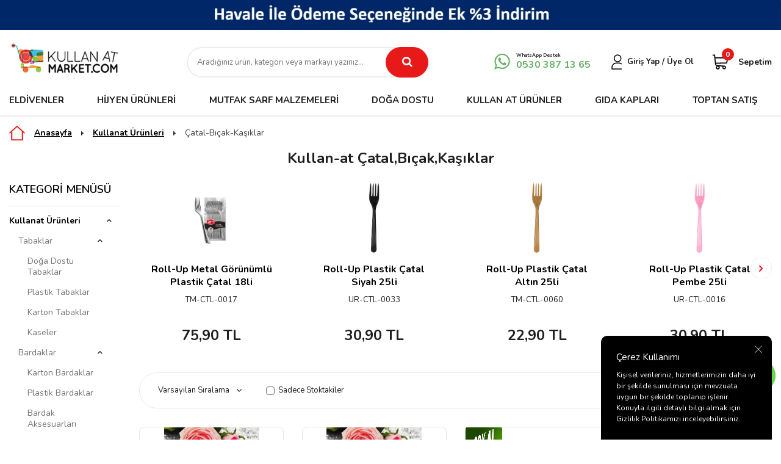

--- FILE ---
content_type: text/html; charset=UTF-8
request_url: https://www.kullanatmarket.com/kullan-at-catal-bicak-kasik
body_size: 29087
content:
<!DOCTYPE html>
<html lang="tr-TR" >
<head>
<meta charset="utf-8" />
<title>Kullan At Çatal Bıçak Kaşık</title>
<meta name="description" content="Plastik; çatal, bıçak ve kaşık özellikle doğum günü malzemeleri ve parti malzemeleri arasında önemli bir rol oynar çünkü hiç bir parti yemek ve pasta olmadan düşünülemez." />
<meta name="copyright" content="T-Soft E-Ticaret Sistemleri" />
<script>window['PRODUCT_DATA'] = [];</script>
<meta name="robots" content="index,follow" /><link rel="canonical" href="https://www.kullanatmarket.com/kullan-at-catal-bicak-kasik"/>
<link rel="alternate" href="https://www.kullanatmarket.com/kullan-at-catal-bicak-kasik" hreflang="x-default"/>
<link rel="alternate" hreflang="tr" href="https://www.kullanatmarket.com/kullan-at-catal-bicak-kasik" />

            <meta property="og:image" content="LOGO.jpg"/>
            <meta name="twitter:image" content="LOGO.jpg" />
            <meta property="og:type" content="category" />
            <meta property="og:title" content="Kullan At Çatal Bıçak Kaşık" />
            <meta property="og:description" content="Plastik; çatal, bıçak ve kaşık özellikle doğum günü malzemeleri ve parti malzemeleri arasında önemli bir rol oynar çünkü hiç bir parti yemek ve pasta olmadan düşünülemez." />
            <meta property="og:url" content="https://www.kullanatmarket.com/kullan-at-catal-bicak-kasik" />
            <meta property="og:site_name" content="https://www.kullanatmarket.com/" />
            <meta name="twitter:card" content="summary" />
            <meta name="twitter:title" content="Kullan At Çatal Bıçak Kaşık" />
            <meta name="twitter:description" content="Plastik; çatal, bıçak ve kaşık özellikle doğum günü malzemeleri ve parti malzemeleri arasında önemli bir rol oynar çünkü hiç bir parti yemek ve pasta olmadan düşünülemez." />
            <script>
                const E_EXPORT_ACTIVE = 0;
                const CART_DROPDOWN_LIST = true;
                const ENDPOINT_PREFIX = '';
                const ENDPOINT_ALLOWED_KEYS = [];
                const SETTINGS = {"KVKK_REQUIRED":1,"NEGATIVE_STOCK":"0","DYNAMIC_LOADING_SHOW_BUTTON":0,"IS_COMMENT_RATE_ACTIVE":1};
                try {
                    var PAGE_TYPE = 'category';
                    var PAGE_ID = 2;
                    var ON_PAGE_READY = [];
                    var THEME_VERSION = 'v5';
                    var THEME_FOLDER = 'v5-kullanatmarket';
                    var MEMBER_INFO = {"ID":0,"CODE":"","FIRST_NAME":"","BIRTH_DATE":"","GENDER":"","LAST_NAME":"","MAIL":"","MAIL_HASH":"","PHONE":"","PHONE_HASH":"","PHONE_HASH_SHA":"","GROUP":0,"TRANSACTION_COUNT":0,"REPRESENTATIVE":"","KVKK":-1,"COUNTRY":"TR","E_COUNTRY":""};
                    var IS_VENDOR = 0;
                    var MOBILE_ACTIVE = false;
                    var CART_COUNT = '0';
                    var CART_TOTAL = '0,00';
                    var SESS_ID = '80865d387e40809e896e27189f602276';
                    var LANGUAGE = 'tr';
                    var CURRENCY = 'TL';
                    var SEP_DEC = ',';
                    var SEP_THO = '.';
                    var DECIMAL_LENGTH = 2;  
                    var SERVICE_INFO = null;
                    var CART_CSRF_TOKEN = '22ce0fdabe9264d3178293204671503c8cb888e54fd9b7fa0dfe791371cd54d7';
                    var CSRF_TOKEN = 'Ml7I6RA8g3EsdOvzHt517NPZIoznYiw8KtzMw6xAtG8=';
                    
                }
                catch(err) { }
            </script>
            <!--cache--><link rel="preload" as="font" href="/theme/v5/css/fonts/tsoft-icon.woff2?v=1" type="font/woff2" crossorigin>
<link rel="preconnect" href="https://fonts.gstatic.com" crossorigin>
<link rel="preload" as="style" href="https://fonts.googleapis.com/css2?family=Nunito:wght@300&family=Nunito&family=Nunito:wght@500&family=Nunito:wght@600&family=Nunito:wght@700&family=Nunito:wght@900&family=Mulish&display=swap">
<link rel="stylesheet" href="https://fonts.googleapis.com/css2?family=Nunito:wght@300&family=Nunito&family=Nunito:wght@500&family=Nunito:wght@600&family=Nunito:wght@700&family=Nunito:wght@900&family=Mulish&display=swap" media="print" onload="this.media='all'">
<noscript>
<link rel="stylesheet" href="https://fonts.googleapis.com/css2?family=Nunito:wght@300&family=Nunito&family=Nunito:wght@500&family=Nunito:wght@600&family=Nunito:wght@700&family=Nunito:wght@900&family=Mulish&display=swap">
</noscript>
<link type="text/css" rel="stylesheet" href="/theme/v5/css/tsoft-icon.css?v=1768917414">
<link type="text/css" rel="stylesheet" href="/theme/v5/css/nouislider.min.css?v=1768917414">
<link type="text/css" rel="stylesheet" href="/theme/v5/css/lightgallery.min.css?v=1768917414">
<link type="text/css" rel="stylesheet" href="/theme/v5/css/swiper.min.css?v=1768917414">
<link type="text/css" rel="stylesheet" href="/theme/v5/css/flatpickr.min.css?v=1768917414">
<link type="text/css" rel="stylesheet" href="/theme/v5/css/skeleton.css?v=1768917414">
<link type="text/css" rel="stylesheet" href="/srv/compressed/load/v5/css/tr/2/0.css?v=1768917414&isTablet=0&isMobile=0&userType=Ziyaretci">
<link rel="shortcut icon" href="//www.kullanatmarket.com/Data/EditorFiles/Banner/favicon-kam.png">
<meta name="viewport" content="width=device-width, initial-scale=1">
<script>
if (navigator.userAgent.indexOf('iPhone') > -1 || PAGE_ID == 91) {
document.querySelector("[name=viewport]").setAttribute('content', 'width=device-width, initial-scale=1, maximum-scale=1');
}
</script>
<script src="/theme/v5/js/callbacks.js?v=1768917414"></script>
<script src="/js/tsoftapps/v5/header.js?v=1768917414"></script>
<meta name="google-site-verification" content="fNnpitQRHveA7-mBRn70dA3aYqXTf19J7Cmv354c2Nw" /><meta name="google-site-verification" content="UMsdzO8ydM_xIYEo8HpCGsNbZ0cHeZNnwjqmZUKmCWI" /><!--Metrica login--><script async src="//sl.setrowid.com/index.js.php?mkodu=1887" defer></script><meta name="facebook-domain-verification" content="6bp4038nu5yenkh9wcjitjm1b00r5e" /> <style>
@keyframes pulse {
0% {
transform: scale(1);
}
50% {
transform: scale(1.1);
}
100% {
transform: scale(1);
}
}
.whatsapp-float-btn img {
width: 50px;
height: 50px;
animation: pulse 2s infinite; /* Animasyon eklendi */
}
@media (max-width: 768px) {
.whatsapp-float-btn img {
width: 40px;
height: 40px;
margin-bottom: 105px;
animation: pulse 2s infinite; /* Mobilde de aynı animasyon */
}
.whatsapp-float-btn {
right: 5px;
bottom: 77px;
}
}
</style><!-- Google Tag Manager -->
<script>(function(w,d,s,l,i){w[l]=w[l]||[];w[l].push({'gtm.start':
new Date().getTime(),event:'gtm.js'});var f=d.getElementsByTagName(s)[0],
j=d.createElement(s),dl=l!='dataLayer'?'&l='+l:'';j.async=true;j.src=
'https://www.googletagmanager.com/gtm.js?id='+i+dl;f.parentNode.insertBefore(j,f);
})(window,document,'script','dataLayer','GTM-5SW5PFKV');</script>
<!-- End Google Tag Manager --><!-- T-Soft Apps - V5 - Facebook Dönüşümler API - Tracking Code Head Start -->
<script>
if(typeof window.FB_EVENT_ID == 'undefined'){
window.FB_EVENT_ID = "fb_" + new Date().getTime();
}
</script>
<!-- T-Soft Apps - V5 - Facebook Dönüşümler API - Tracking Code Head End --><!-- T-Soft Apps - v5 Google GTAG - Tracking Code Start -->
<script>
var GOOGLE_APP_HEAD = {
GA4_TRACKING_ID: 'G-57WMZT5NX8',
params: {
GA4_TRACKING_ID: 'G-57WMZT5NX8',
GTAG_TRACKING_ID: 'UA-22877640-1',
},
run: () => {
for (const [key, value] of Object.entries(GOOGLE_APP_HEAD.params)) {
GOOGLE_APP_HEAD.params[key] = value === '{{' + key + '}}' || value === '' ? '' : value;
}
let script = document.createElement('script');
script.src = 'https://www.googletagmanager.com/gtag/js?id=' + (GOOGLE_APP_HEAD.params.GA4_TRACKING_ID || GOOGLE_APP_HEAD.params.GTAG_TRACKING_ID);
script.async = true;
document.head.appendChild(script);
}
}
GOOGLE_APP_HEAD.run();
function gtag() {
dataLayer.push(arguments);
}
</script>
<!-- T-Soft Apps - v5 Google GTAG - Tracking Code End --><script>
if(typeof window.FB_EVENT_ID == 'undefined'){
window.FB_EVENT_ID = "fb_" + new Date().getTime();
}
</script>
</head>
<body><script>
window.onload = function() {
const currentURL = window.location.href;
// Belirli sayfalarda kulakçığı göstermemek için kontrol
if (
currentURL.includes("/sepet") || // Sepet sayfası
currentURL.includes("/order/address") || // Adres
currentURL.includes("/order/payment") // Ödeme)
) {
return;
}
const now = new Date();
const currentHour = now.getHours();
const currentDay = now.getDay();
let whatsappLink = 'https://wa.me/905303871365';
if (currentDay === 0 || currentDay === 6 || currentHour < 8 || currentHour >= 18) {
// Mesai saatleri dışında ise uyarı mesajı ekle
const afterHoursMessage = "Merhaba, mesai saatlerimiz dışında bize ulaştınız. Hafta içi 08:00 - 18:00 arasında hizmet vermekteyiz. Mesajınızı bırakın, size en kısa sürede geri dönüş yapacağız!";
whatsappLink += `?text=${encodeURIComponent(afterHoursMessage)}`;
} else {
// Mesai saatleri içindeyse karşılama mesajı gönder
const greetingMessage = "Merhaba, Kullan-at Market Destek Hattına hoş geldiniz! Sorularınız veya talepleriniz için buradayız. Size nasıl yardımcı olabiliriz?";
whatsappLink += `?text=${encodeURIComponent(greetingMessage)}`;
}
// WhatsApp Kulakçığı oluştur
const whatsappBtn = document.createElement('a');
whatsappBtn.href = whatsappLink;
whatsappBtn.target = '_blank';
whatsappBtn.innerHTML = '<img src="https://cdn-icons-png.flaticon.com/128/2504/2504845.png" alt="WhatsApp">';
// Ortak stil ayarları
whatsappBtn.style.position = 'fixed';
whatsappBtn.style.right = '10px';
whatsappBtn.style.bottom = '80px';
whatsappBtn.style.zIndex = '1000';
whatsappBtn.style.width = '50px';
whatsappBtn.style.height = '50px';
whatsappBtn.classList.add('whatsapp-float-btn');
document.body.appendChild(whatsappBtn);
};
</script><!-- Google Tag Manager (noscript) -->
<noscript><iframe src="https://www.googletagmanager.com/ns.html?id=GTM-5SW5PFKV"
height="0" width="0" style="display:none;visibility:hidden"></iframe></noscript>
<!-- End Google Tag Manager (noscript) -->
<input type="hidden" id="cookie-law" value="1"><div class="w-100 d-flex flex-wrap ">
<div class=" col-12 col-sm-12 col-md-12 col-lg-12 col-xl-12 col-xxl-12 column-273  "><div class="row">
<div id="relation|440" data-id="440" class="relArea col-12 v5-mango  folder-slider tpl-default "><div class="row"> <div class="w-100 slider-container mb-1">
<div class="w-100 position-relative slider-block-wrapper">
<div id="slider-block-440" class="swiper-container">
<div class="swiper-wrapper">
<div class="swiper-slide">
<a id="slider-4401" class="w-100 h-100 d-block position-relative effect-wrapper" aria-label="1750tl Üzeri Kargo Bedava">
<picture class="w-100 h-100 d-flex align-items-center justify-content-center overflow-hidden">
<img data-src="/Data/BlockUploadData/slider/img1/440/1750-tl-uzeri-alisverislerinizde-kargo-bedava-tr-3.jpg?1768917414" class="swiper-lazy w-100 h-100 fit-cover hover-scale" width="2080" height="80" alt="1750tl Üzeri Kargo Bedava">
<span class="swiper-lazy-preloader" style="background:url(/Data/EditorFiles/KURBAN_BAYRAMI_SET%C4%B0/lazy_load_yukleniyor.gif) no-repeat center / 50px;"></span>
</picture>
</a>
</div>
<div class="swiper-slide">
<a id="slider-4402" href="#" class="w-100 h-100 d-block position-relative effect-wrapper" aria-label="Banner">
<picture class="w-100 h-100 d-flex align-items-center justify-content-center overflow-hidden">
<img data-src="/Data/BlockUploadData/slider/img1/440/havale-ile-odeme-ek-yuzde-3-indirim-tr-5.jpg?1768917414" class="swiper-lazy w-100 h-100 fit-cover hover-scale" width="2080" height="80" alt="Banner">
<span class="swiper-lazy-preloader" style="background:url(/Data/EditorFiles/KURBAN_BAYRAMI_SET%C4%B0/lazy_load_yukleniyor.gif) no-repeat center / 50px;"></span>
</picture>
</a>
</div>
</div>
</div>
</div>
</div>
</div></div>
</div></div>
</div>
<div class="w-100 d-flex flex-wrap "><div class="container"><div class="row">
<div class=" col-12 col-sm-12 col-md-12 col-lg-12 col-xl-12 col-xxl-12 column-245  "><div class="row">
<div id="relation|297" data-id="297" class="relArea col-12 v5-kullanatmarket  folder-header tpl-user_tsoft "><div class="row">
<header class="container-fluid border-bottom border-2 mb-1">
<div class="row">
<!--<div id="header-bar" class="w-100">
<div class="container">
<div class="row align-items-center">
<div class="col-12 col-lg-auto text-center text-lg-left">
<p class="m-0 fw-bold">TÜM MÜŞTERİLERİMİZİN ELDİVEN İHTİYACINI KARŞILAYABİLMEK ADINA, LİMİTLİ GÖNDERİM YAPILMAKTADIR.</p>
</div>
<div class="col-12 col-lg-auto ml-auto text-center text-lg-left header-bar-btn">
<a href="#" class="btn btn-primary">Detaylı Bilgi için <u>Tıklayınız</u></a>
</div>
</div>
</div>
</div>-->
<div id="header-main" class="w-100">
<div class="w-100 bg-white header-main" data-toggle="sticky" data-parent="#header-main" data-mobile="true">
<div class="container">
<div class="row justify-content-between align-items-center">
<div class="col-auto d-lg-none">
<a href="#mobile-menu-297" data-toggle="drawer" class="d-flex align-items-center">
<img src="/theme/v5-kullanatmarket/assets/header/menu.svg">
</a>
</div>
<div id="logo" class="col-auto col-lg-2 d-flex">
<a href="https://www.kullanatmarket.com/"><p><img src="//www.kullanatmarket.com/Data/EditorFiles/LOGO.jpg" alt="LOGO.jpg (27 KB)" width="230" height="66" /></p></a>
</div>
<div id="header-search" class="col-12 col-lg-4 mt-1 mt-lg-0 order-1 order-lg-0">
<form action="/arama" method="get" autocomplete="off" id="search" class="w-100 position-relative">
<input id="live-search" type="search" name="q" placeholder="Aradığınız ürün, kategori veya markayı yazınız..." class="form-control border-2"
data-licence="0">
<button type="submit" class="btn btn-primary" id="live-search-btn"><i class="ti-search"></i></button>
</form>
</div>
<div id="hm-links" class="col-auto">
<div class="row align-items-center justify-content-flex-end">
<div class="col-auto d-none d-lg-block">
<a href="https://api.whatsapp.com/send?phone=905303871365&amp;text=Merhaba" class="whatsapp-link d-flex align-items-center">
<i class="ti-whatsapp"></i>
<span class="d-none d-lg-block fw-bold">
<small class="d-block">WhatsApp Destek</small>
<strong class="d-block fw-bold">0530 387 13 65</strong>
</span>
</a>
</div>
<div class="col-auto d-none d-lg-block">
<div class="account-dropdown">
<div class="d-flex align-items-center">
<i class="ti-svg-user"></i>
<span class="fw-bold">Giriş Yap / Üye Ol</span>
</div>
<div class="account-dropdown-menu ease">
<div class="account-dropdown-inner border border-primary py-2 px-1">
<span class="dropdown-arrow"></span>
<a href="/yeni-uye" class="btn btn-outline-primary fw-bold mb-1 w-100">Üye Ol</a>
<a href="/uye-giris" class="btn btn-primary fw-bold w-100">Giriş Yap</a>
</div>
</div>
</div>
</div>
<div class="col-auto d-none d-lg-block">
<div class="cart-dropdown">
<a href="/sepetim" class="fw-bold hm-link">
<i class="ti-svg-basket position-relative"><span class="badge cart-soft-count">0</span></i> Sepetim
</a>
<div class="cart-hover ease">
<div id="cart-hover-load" class="cart-hover-inner border border-primary p-1"></div>
</div>
</div>
</div>
<div class="col-auto d-lg-none">
<a href="#header-member-panel-297" class="hm-mobile-link" data-toggle="drawer"><i class="ti-svg-user"></i></a>
</div>
<div class="col-auto d-lg-none">
<a href="#header-cart-panel-297" class="hm-mobile-link" data-toggle="drawer">
<i class="ti-svg-basket position-relative"><span class="badge cart-soft-count">0</span></i>
</a>
</div>
</div>
</div>
</div>
</div>
</div>
</div>
<div id="header-menu" class="w-100 d-none d-lg-block">
<div class="w-100 bg-white header-menu-sticky" data-toggle="sticky" data-parent="#header-menu">
<nav id="main-menu" class="w-100 position-relative">
<div class="container">
<ul class="row menu justify-content-between">
<li class="col-auto d-none sticky-logo">
<div class="d-flex align-items-center">
<a href="https://www.kullanatmarket.com/" class="d-flex align-items-center">
<img src="/Data/EditorFiles/kullanatmarket/sticky-logo.png">
</a>
</div>
</li>
<li class="col-auto">
<a href="https://www.kullanatmarket.com/dolphin-eldivenler" class="d-flex align-items-center h-100 text-center text-uppercase" title="Eldivenler">Eldivenler</a>
<div class="w-100 sub-menu">
<div class="sub-menu-inner py-2">
<div class="container">
<div class="row">
<div class="col-12">
<div class="row">
<div class="col-3 mb-1">
<a href="https://www.kullanatmarket.com/lateks-eldivenler" class="d-inline-block menu-sub-title" title="Lateks Eldivenler">
Lateks Eldivenler
</a>
</div>
<div class="col-3 mb-1">
<a href="https://www.kullanatmarket.com/nitril-eldivenler" class="d-inline-block menu-sub-title" title="Nitril Eldivenler">
Nitril Eldivenler
</a>
</div>
<div class="col-3 mb-1">
<a href="https://www.kullanatmarket.com/vinil-eldivenler" class="d-inline-block menu-sub-title" title="Vinil Eldivenler">
Vinil Eldivenler
</a>
</div>
<div class="col-3 mb-1">
<a href="https://www.kullanatmarket.com/dolphin-is-eldivenleri" class="d-inline-block menu-sub-title" title="Dolphin İş Eldivenleri">
Dolphin İş Eldivenleri
</a>
</div>
<div class="col-3 mb-1">
<a href="https://www.kullanatmarket.com/seffaf-eldivenler" class="d-inline-block menu-sub-title" title="Şeffaf Eldivenler">
Şeffaf Eldivenler
</a>
</div>
<div class="col-3 mb-1">
<a href="https://www.kullanatmarket.com/temizlik-bulasik-eldivenleri" class="d-inline-block menu-sub-title" title="Temizlik Eldiveni">
Temizlik Eldiveni
</a>
</div>
<div class="col-3 mb-1">
<a href="https://www.kullanatmarket.com/is-eldivenleri" class="d-inline-block menu-sub-title" title="Endüstriyel İş Eldivenleri">
Endüstriyel İş Eldivenleri
</a>
</div>
</div>
</div>
</div>
</div>
</div>
</div>
</li>
<li class="col-auto">
<a href="https://www.kullanatmarket.com/hijyen-urunleri1" class="d-flex align-items-center h-100 text-center text-uppercase" title="Hijyen Ürünleri ">Hijyen Ürünleri </a>
<div class="w-100 sub-menu">
<div class="sub-menu-inner py-2">
<div class="container">
<div class="row">
<div class="col-12">
<div class="row">
<div class="col-3 mb-1">
<a href="https://www.kullanatmarket.com/bone" class="d-inline-block menu-sub-title" title="Bone ">
Bone
</a>
</div>
<div class="col-3 mb-1">
<a href="https://www.kullanatmarket.com/galos" class="d-inline-block menu-sub-title" title="Galoş">
Galoş
</a>
</div>
<div class="col-3 mb-1">
<a href="https://www.kullanatmarket.com/kolluk" class="d-inline-block menu-sub-title" title="Kolluk">
Kolluk
</a>
</div>
<div class="col-3 mb-1">
<a href="https://www.kullanatmarket.com/onluk" class="d-inline-block menu-sub-title" title="Önlük">
Önlük
</a>
</div>
<div class="col-3 mb-1">
<a href="https://www.kullanatmarket.com/diger-hijyen-urunleri-1532" class="d-inline-block menu-sub-title" title="Diğer Hijyen Ürünleri">
Diğer Hijyen Ürünleri
</a>
</div>
</div>
</div>
</div>
</div>
</div>
</div>
</li>
<li class="col-auto">
<a href="https://www.kullanatmarket.com/mutfak-sarf-malzemeleri1" class="d-flex align-items-center h-100 text-center text-uppercase" title="Mutfak Sarf Malzemeleri">Mutfak Sarf Malzemeleri</a>
<div class="w-100 sub-menu">
<div class="sub-menu-inner py-2">
<div class="container">
<div class="row">
<div class="col-12">
<div class="row">
<div class="col-3 mb-1">
<a href="https://www.kullanatmarket.com/pisirme-kagitlari" class="d-inline-block menu-sub-title" title="Pişirme Kağıtları">
Pişirme Kağıtları
</a>
</div>
<div class="col-3 mb-1">
<a href="https://www.kullanatmarket.com/strec-filmler" class="d-inline-block menu-sub-title" title="Streç Filmler">
Streç Filmler
</a>
</div>
<div class="col-3 mb-1">
<a href="https://www.kullanatmarket.com/aluminyum-folyolar" class="d-inline-block menu-sub-title" title="Alüminyum Folyolar">
Alüminyum Folyolar
</a>
</div>
<div class="col-3 mb-1">
<a href="https://www.kullanatmarket.com/kulan-at-cop-sis-adana-sis" class="d-inline-block menu-sub-title" title="Çöp Şiş-Adana Şiş">
Çöp Şiş-Adana Şiş
</a>
</div>
<div class="col-3 mb-1">
<a href="https://www.kullanatmarket.com/kurdanlar" class="d-inline-block menu-sub-title" title="Kürdanlar">
Kürdanlar
</a>
</div>
<div class="col-3 mb-1">
<a href="https://www.kullanatmarket.com/kilitli-posetler" class="d-inline-block menu-sub-title" title="Kilitli Poşetler">
Kilitli Poşetler
</a>
</div>
<div class="col-3 mb-1">
<a href="https://www.kullanatmarket.com/cop-poseti" class="d-inline-block menu-sub-title" title="Çöp Poşetleri">
Çöp Poşetleri
</a>
</div>
<div class="col-3 mb-1">
<a href="https://www.kullanatmarket.com/buzdolabi-posetleri" class="d-inline-block menu-sub-title" title="Buzdolabı Poşetleri">
Buzdolabı Poşetleri
</a>
</div>
<div class="col-3 mb-1">
<a href="https://www.kullanatmarket.com/kullan-at-paket-servis-urunleri" class="d-inline-block menu-sub-title" title="Paket Servis Ürünleri">
Paket Servis Ürünleri
</a>
</div>
<div class="col-3 mb-1">
<a href="https://www.kullanatmarket.com/ekonomik-mutfak-setleri" class="d-inline-block menu-sub-title" title="Ekonomik Mutfak Setleri">
Ekonomik Mutfak Setleri
</a>
</div>
<div class="col-3 mb-1">
<a href="https://www.kullanatmarket.com/dantel-kagit" class="d-inline-block menu-sub-title" title="Dantel Kağıtlar">
Dantel Kağıtlar
</a>
</div>
<div class="col-3 mb-1">
<a href="https://www.kullanatmarket.com/dolphin-muffin-kapsulleri" class="d-inline-block menu-sub-title" title="Dolphin Muffin Kapsülleri">
Dolphin Muffin Kapsülleri
</a>
</div>
</div>
</div>
</div>
</div>
</div>
</div>
</li>
<li class="col-auto">
<a href="https://www.kullanatmarket.com/doga-dostu-urunler" class="d-flex align-items-center h-100 text-center text-uppercase" title="Doğa Dostu">Doğa Dostu</a>
<div class="w-100 sub-menu">
<div class="sub-menu-inner py-2">
<div class="container">
<div class="row">
<div class="col-12">
<div class="row">
<div class="col-3 mb-1">
<a href="https://www.kullanatmarket.com/doga-dostu-tabaklar-2901" class="d-inline-block menu-sub-title" title="Doğa Dostu Tabaklar">
Doğa Dostu Tabaklar
</a>
</div>
<div class="col-3 mb-1">
<a href="https://www.kullanatmarket.com/doga-dostu-bardaklar" class="d-inline-block menu-sub-title" title="Doğa Dostu Bardaklar">
Doğa Dostu Bardaklar
</a>
</div>
<div class="col-3 mb-1">
<a href="https://www.kullanatmarket.com/doga-dostu-catal-bicak-kasiklar" class="d-inline-block menu-sub-title" title="Doğa Dostu Çatal-Bıçak-Kaşıklar">
Doğa Dostu Çatal-Bıçak-Kaşıklar
</a>
</div>
<div class="col-3 mb-1">
<a href="https://www.kullanatmarket.com/doga-dostu-pipetler" class="d-inline-block menu-sub-title" title="Doğa Dostu Pipetler">
Doğa Dostu Pipetler
</a>
</div>
</div>
</div>
</div>
</div>
</div>
</div>
</li>
<li class="col-auto">
<a href="https://www.kullanatmarket.com/kullanat-urunleri" class="d-flex align-items-center h-100 text-center text-uppercase" title="Kullan At Ürünler">Kullan At Ürünler</a>
<div class="w-100 sub-menu">
<div class="sub-menu-inner py-2">
<div class="container">
<div class="row">
<div class="col-12">
<div class="row">
<div class="col-3 mb-1">
<a href="https://www.kullanatmarket.com/kullan-at-tabaklar" class="d-inline-block menu-sub-title" title="Tabaklar">
Tabaklar
</a>
</div>
<div class="col-3 mb-1">
<a href="https://www.kullanatmarket.com/bardaklar-1286" class="d-inline-block menu-sub-title" title="Bardaklar">
Bardaklar
</a>
</div>
<div class="col-3 mb-1">
<a href="https://www.kullanatmarket.com/kullan-at-catal-bicak-kasik" class="d-inline-block menu-sub-title" title="Çatal-Bıçak-Kaşıklar">
Çatal-Bıçak-Kaşıklar
</a>
</div>
<div class="col-3 mb-1">
<a href="https://www.kullanatmarket.com/mini-kullan-at-parti-urunleri" class="d-inline-block menu-sub-title" title="Mini Sunum Ürünleri">
Mini Sunum Ürünleri
</a>
</div>
<div class="col-3 mb-1">
<a href="https://www.kullanatmarket.com/masa-ortuleri" class="d-inline-block menu-sub-title" title="Masa Örtüleri">
Masa Örtüleri
</a>
</div>
<div class="col-3 mb-1">
<a href="https://www.kullanatmarket.com/pipetler-1370" class="d-inline-block menu-sub-title" title="Pipetler">
Pipetler
</a>
</div>
<div class="col-3 mb-1">
<a href="https://www.kullanatmarket.com/dolphin-muffin-kek-kapsulu" class="d-inline-block menu-sub-title" title="Dolphin Muffin-Kek Kapsülü">
Dolphin Muffin-Kek Kapsülü
</a>
</div>
<div class="col-3 mb-1">
<a href="https://www.kullanatmarket.com/tahta-karistiricilar" class="d-inline-block menu-sub-title" title="Tahta Karıştırıcılar">
Tahta Karıştırıcılar
</a>
</div>
<div class="col-3 mb-1">
<a href="https://www.kullanatmarket.com/kraft-cantalar-1834" class="d-inline-block menu-sub-title" title="Kraft Çantalar">
Kraft Çantalar
</a>
</div>
<div class="col-3 mb-1">
<a href="https://www.kullanatmarket.com/peceteler" class="d-inline-block menu-sub-title" title="Peçeteler">
Peçeteler
</a>
</div>
</div>
</div>
</div>
</div>
</div>
</div>
</li>
<li class="col-auto">
<a href="https://www.kullanatmarket.com/gida-kaplari" class="d-flex align-items-center h-100 text-center text-uppercase" title="Gıda Kapları">Gıda Kapları</a>
<div class="w-100 sub-menu">
<div class="sub-menu-inner py-2">
<div class="container">
<div class="row">
<div class="col-12">
<div class="row">
<div class="col-3 mb-1">
<a href="https://www.kullanatmarket.com/aluminyum-kaplar" class="d-inline-block menu-sub-title" title="Alüminyum Kaplar">
Alüminyum Kaplar
</a>
</div>
<div class="col-3 mb-1">
<a href="https://www.kullanatmarket.com/aluminyum-kapaklar" class="d-inline-block menu-sub-title" title="Alüminyum Kapaklar">
Alüminyum Kapaklar
</a>
</div>
<div class="col-3 mb-1">
<a href="https://www.kullanatmarket.com/sizdirmaz-kaplar" class="d-inline-block menu-sub-title" title="Sızdırmaz Kaplar">
Sızdırmaz Kaplar
</a>
</div>
<div class="col-3 mb-1">
<a href="https://www.kullanatmarket.com/kagit-karton-gida-kaplari" class="d-inline-block menu-sub-title" title="Karton Gıda Kapları">
Karton Gıda Kapları
</a>
</div>
<div class="col-3 mb-1">
<a href="https://www.kullanatmarket.com/karton-kutular" class="d-inline-block menu-sub-title" title="Karton Kutular">
Karton Kutular
</a>
</div>
<div class="col-3 mb-1">
<a href="https://www.kullanatmarket.com/plastik-kaseler" class="d-inline-block menu-sub-title" title="Plastik Kaseler">
Plastik Kaseler
</a>
</div>
<div class="col-3 mb-1">
<a href="https://www.kullanatmarket.com/asure-kaseleri" class="d-inline-block menu-sub-title" title="Aşure Kaseleri">
Aşure Kaseleri
</a>
</div>
</div>
</div>
</div>
</div>
</div>
</div>
</li>
<li class="col-auto">
<a href="https://kullanatmarket.pro/" class="d-flex align-items-center h-100 text-center text-uppercase" title="Toptan Satış">Toptan Satış</a>
</li>
<li class="col-auto d-none sticky-cart">
<a href="/sepetim" class="fw-bold d-flex align-items-center">
<i class="ti-svg-basket position-relative"><span class="badge cart-soft-count">0</span></i>
</a>
<li>
</ul>
</div>
</nav>
</div>
</div>
</div>
</header>
<div data-rel="mobile-menu-297" class="drawer-overlay"></div>
<div id="mobile-menu-297" class="drawer-wrapper" data-display="overlay" data-position="left">
<div class="d-flex align-items-center drawer-title">
<span class="fw-bold">Menü</span><i class="drawer-close ti-close ml-auto"></i>
</div>
<div class="w-100">
<nav class="col-12 px-2">
<ul class="w-100 clearfix">
<li class="w-100 border-bottom">
<div class="d-flex align-items-center fw-bold menu-first-item" data-toggle="accordion">
Eldivenler
<span class="ml-auto">
<i class="ti-plus"></i>
<i class="ti-minus"></i>
</span>
</div>
<div class="clearfix border-top accordion-body">
<ul class="w-100">
<li class="w-100 border-bottom">
<div class="d-flex align-items-center menu-second-item" data-toggle="accordion">
Lateks Eldivenler
<span class="ml-auto">
<i class="ti-plus"></i>
<i class="ti-minus"></i>
</span>
</div>
<div class="clearfix border-top accordion-body">
<ul class="w-100">
<li class="w-100 border-bottom">
<a href="https://www.kullanatmarket.com/pudrali-lateks-eldiven" class="d-block menu-last-item" title="Pudralı">Pudralı</a>
</li>
<li class="w-100 border-bottom">
<a href="https://www.kullanatmarket.com/pudrasiz-lateks-eldiven" class="d-block menu-last-item" title="Pudrasız">Pudrasız</a>
</li>
<li class="w-100">
<a href="https://www.kullanatmarket.com/lateks-eldivenler" class="d-block fw-bold menu-last-item text-primary" title="Tümünü Gör">Tümünü Gör</a>
</li>
</ul>
</div>
</li>
<li class="w-100 border-bottom">
<div class="d-flex align-items-center menu-second-item" data-toggle="accordion">
Nitril Eldivenler
<span class="ml-auto">
<i class="ti-plus"></i>
<i class="ti-minus"></i>
</span>
</div>
<div class="clearfix border-top accordion-body">
<ul class="w-100">
<li class="w-100 border-bottom">
<a href="https://www.kullanatmarket.com/powergrip-ekstra-kalin-nitril-eldiven" class="d-block menu-last-item" title="PowerGrip Ekstra Kalın Eldiven">PowerGrip Ekstra Kalın Eldiven</a>
</li>
<li class="w-100 border-bottom">
<a href="https://www.kullanatmarket.com/gidaya-uygun-eldivenler" class="d-block menu-last-item" title="Çok Amaçlı Siyah Eldiven">Çok Amaçlı Siyah Eldiven</a>
</li>
<li class="w-100 border-bottom">
<a href="https://www.kullanatmarket.com/mavi-nitril-eldiven" class="d-block menu-last-item" title="Mavi Nitril Eldiven">Mavi Nitril Eldiven</a>
</li>
<li class="w-100 border-bottom">
<a href="https://www.kullanatmarket.com/siyah-nitril-eldiven" class="d-block menu-last-item" title="Ekstra Kalın Siyah Nitril Eldiven">Ekstra Kalın Siyah Nitril Eldiven</a>
</li>
<li class="w-100 border-bottom">
<a href="https://www.kullanatmarket.com/mavi-kalin-nitril-eldiven" class="d-block menu-last-item" title="Mavi Kalın Nitril Eldiven">Mavi Kalın Nitril Eldiven</a>
</li>
<li class="w-100">
<a href="https://www.kullanatmarket.com/nitril-eldivenler" class="d-block fw-bold menu-last-item text-primary" title="Tümünü Gör">Tümünü Gör</a>
</li>
</ul>
</div>
</li>
<li class="w-100 border-bottom">
<a href="https://www.kullanatmarket.com/vinil-eldivenler" class="d-block menu-second-item" title="Vinil Eldivenler">Vinil Eldivenler</a>
</li>
<li class="w-100 border-bottom">
<a href="https://www.kullanatmarket.com/dolphin-is-eldivenleri" class="d-block menu-second-item" title="Dolphin İş Eldivenleri">Dolphin İş Eldivenleri</a>
</li>
<li class="w-100 border-bottom">
<div class="d-flex align-items-center menu-second-item" data-toggle="accordion">
Şeffaf Eldivenler
<span class="ml-auto">
<i class="ti-plus"></i>
<i class="ti-minus"></i>
</span>
</div>
<div class="clearfix border-top accordion-body">
<ul class="w-100">
<li class="w-100 border-bottom">
<a href="https://www.kullanatmarket.com/hdpe-pe-eldiven" class="d-block menu-last-item" title="HDPE - PE Eldiven">HDPE - PE Eldiven</a>
</li>
<li class="w-100 border-bottom">
<a href="https://www.kullanatmarket.com/tpe-eldiven" class="d-block menu-last-item" title="TPE Eldiven">TPE Eldiven</a>
</li>
<li class="w-100">
<a href="https://www.kullanatmarket.com/seffaf-eldivenler" class="d-block fw-bold menu-last-item text-primary" title="Tümünü Gör">Tümünü Gör</a>
</li>
</ul>
</div>
</li>
<li class="w-100 border-bottom">
<a href="https://www.kullanatmarket.com/temizlik-bulasik-eldivenleri" class="d-block menu-second-item" title="Temizlik Eldiveni">Temizlik Eldiveni</a>
</li>
<li class="w-100 border-bottom">
<a href="https://www.kullanatmarket.com/is-eldivenleri" class="d-block menu-second-item" title="Endüstriyel İş Eldivenleri">Endüstriyel İş Eldivenleri</a>
</li>
<li class="w-100">
<a href="https://www.kullanatmarket.com/dolphin-eldivenler" class="d-block fw-bold menu-second-item text-primary" title="Tümünü Gör">Tümünü Gör</a>
</li>
</ul>
</div>
</li>
<li class="w-100 border-bottom">
<div class="d-flex align-items-center fw-bold menu-first-item" data-toggle="accordion">
Hijyen Ürünleri
<span class="ml-auto">
<i class="ti-plus"></i>
<i class="ti-minus"></i>
</span>
</div>
<div class="clearfix border-top accordion-body">
<ul class="w-100">
<li class="w-100 border-bottom">
<a href="https://www.kullanatmarket.com/bone" class="d-block menu-second-item" title="Bone ">Bone </a>
</li>
<li class="w-100 border-bottom">
<a href="https://www.kullanatmarket.com/galos" class="d-block menu-second-item" title="Galoş">Galoş</a>
</li>
<li class="w-100 border-bottom">
<a href="https://www.kullanatmarket.com/kolluk" class="d-block menu-second-item" title="Kolluk">Kolluk</a>
</li>
<li class="w-100 border-bottom">
<a href="https://www.kullanatmarket.com/onluk" class="d-block menu-second-item" title="Önlük">Önlük</a>
</li>
<li class="w-100 border-bottom">
<a href="https://www.kullanatmarket.com/diger-hijyen-urunleri-1532" class="d-block menu-second-item" title="Diğer Hijyen Ürünleri">Diğer Hijyen Ürünleri</a>
</li>
<li class="w-100">
<a href="https://www.kullanatmarket.com/hijyen-urunleri1" class="d-block fw-bold menu-second-item text-primary" title="Tümünü Gör">Tümünü Gör</a>
</li>
</ul>
</div>
</li>
<li class="w-100 border-bottom">
<div class="d-flex align-items-center fw-bold menu-first-item" data-toggle="accordion">
Mutfak Sarf Malzemeleri
<span class="ml-auto">
<i class="ti-plus"></i>
<i class="ti-minus"></i>
</span>
</div>
<div class="clearfix border-top accordion-body">
<ul class="w-100">
<li class="w-100 border-bottom">
<a href="https://www.kullanatmarket.com/pisirme-kagitlari" class="d-block menu-second-item" title="Pişirme Kağıtları">Pişirme Kağıtları</a>
</li>
<li class="w-100 border-bottom">
<a href="https://www.kullanatmarket.com/strec-filmler" class="d-block menu-second-item" title="Streç Filmler">Streç Filmler</a>
</li>
<li class="w-100 border-bottom">
<a href="https://www.kullanatmarket.com/aluminyum-folyolar" class="d-block menu-second-item" title="Alüminyum Folyolar">Alüminyum Folyolar</a>
</li>
<li class="w-100 border-bottom">
<a href="https://www.kullanatmarket.com/kulan-at-cop-sis-adana-sis" class="d-block menu-second-item" title="Çöp Şiş-Adana Şiş">Çöp Şiş-Adana Şiş</a>
</li>
<li class="w-100 border-bottom">
<a href="https://www.kullanatmarket.com/kurdanlar" class="d-block menu-second-item" title="Kürdanlar">Kürdanlar</a>
</li>
<li class="w-100 border-bottom">
<a href="https://www.kullanatmarket.com/kilitli-posetler" class="d-block menu-second-item" title="Kilitli Poşetler">Kilitli Poşetler</a>
</li>
<li class="w-100 border-bottom">
<a href="https://www.kullanatmarket.com/cop-poseti" class="d-block menu-second-item" title="Çöp Poşetleri">Çöp Poşetleri</a>
</li>
<li class="w-100 border-bottom">
<a href="https://www.kullanatmarket.com/buzdolabi-posetleri" class="d-block menu-second-item" title="Buzdolabı Poşetleri">Buzdolabı Poşetleri</a>
</li>
<li class="w-100 border-bottom">
<a href="https://www.kullanatmarket.com/kullan-at-paket-servis-urunleri" class="d-block menu-second-item" title="Paket Servis Ürünleri">Paket Servis Ürünleri</a>
</li>
<li class="w-100 border-bottom">
<a href="https://www.kullanatmarket.com/ekonomik-mutfak-setleri" class="d-block menu-second-item" title="Ekonomik Mutfak Setleri">Ekonomik Mutfak Setleri</a>
</li>
<li class="w-100 border-bottom">
<a href="https://www.kullanatmarket.com/dantel-kagit" class="d-block menu-second-item" title="Dantel Kağıtlar">Dantel Kağıtlar</a>
</li>
<li class="w-100 border-bottom">
<a href="https://www.kullanatmarket.com/dolphin-muffin-kapsulleri" class="d-block menu-second-item" title="Dolphin Muffin Kapsülleri">Dolphin Muffin Kapsülleri</a>
</li>
<li class="w-100">
<a href="https://www.kullanatmarket.com/mutfak-sarf-malzemeleri1" class="d-block fw-bold menu-second-item text-primary" title="Tümünü Gör">Tümünü Gör</a>
</li>
</ul>
</div>
</li>
<li class="w-100 border-bottom">
<div class="d-flex align-items-center fw-bold menu-first-item" data-toggle="accordion">
Doğa Dostu
<span class="ml-auto">
<i class="ti-plus"></i>
<i class="ti-minus"></i>
</span>
</div>
<div class="clearfix border-top accordion-body">
<ul class="w-100">
<li class="w-100 border-bottom">
<a href="https://www.kullanatmarket.com/doga-dostu-tabaklar-2901" class="d-block menu-second-item" title="Doğa Dostu Tabaklar">Doğa Dostu Tabaklar</a>
</li>
<li class="w-100 border-bottom">
<a href="https://www.kullanatmarket.com/doga-dostu-bardaklar" class="d-block menu-second-item" title="Doğa Dostu Bardaklar">Doğa Dostu Bardaklar</a>
</li>
<li class="w-100 border-bottom">
<a href="https://www.kullanatmarket.com/doga-dostu-catal-bicak-kasiklar" class="d-block menu-second-item" title="Doğa Dostu Çatal-Bıçak-Kaşıklar">Doğa Dostu Çatal-Bıçak-Kaşıklar</a>
</li>
<li class="w-100 border-bottom">
<a href="https://www.kullanatmarket.com/doga-dostu-pipetler" class="d-block menu-second-item" title="Doğa Dostu Pipetler">Doğa Dostu Pipetler</a>
</li>
<li class="w-100">
<a href="https://www.kullanatmarket.com/doga-dostu-urunler" class="d-block fw-bold menu-second-item text-primary" title="Tümünü Gör">Tümünü Gör</a>
</li>
</ul>
</div>
</li>
<li class="w-100 border-bottom">
<div class="d-flex align-items-center fw-bold menu-first-item" data-toggle="accordion">
Kullan At Ürünler
<span class="ml-auto">
<i class="ti-plus"></i>
<i class="ti-minus"></i>
</span>
</div>
<div class="clearfix border-top accordion-body">
<ul class="w-100">
<li class="w-100 border-bottom">
<div class="d-flex align-items-center menu-second-item" data-toggle="accordion">
Tabaklar
<span class="ml-auto">
<i class="ti-plus"></i>
<i class="ti-minus"></i>
</span>
</div>
<div class="clearfix border-top accordion-body">
<ul class="w-100">
<li class="w-100 border-bottom">
<a href="https://www.kullanatmarket.com/doga-dostu-tabaklar" class="d-block menu-last-item" title="Doğa Dostu Tabaklar">Doğa Dostu Tabaklar</a>
</li>
<li class="w-100 border-bottom">
<a href="https://www.kullanatmarket.com/plastik-tabaklar" class="d-block menu-last-item" title="Plastik Tabaklar">Plastik Tabaklar</a>
</li>
<li class="w-100 border-bottom">
<a href="https://www.kullanatmarket.com/karton-tabaklar-2705" class="d-block menu-last-item" title="Karton Tabaklar">Karton Tabaklar</a>
</li>
<li class="w-100 border-bottom">
<a href="https://www.kullanatmarket.com/kaseler-2707" class="d-block menu-last-item" title="Kaseler">Kaseler</a>
</li>
<li class="w-100">
<a href="https://www.kullanatmarket.com/kullan-at-tabaklar" class="d-block fw-bold menu-last-item text-primary" title="Tümünü Gör">Tümünü Gör</a>
</li>
</ul>
</div>
</li>
<li class="w-100 border-bottom">
<div class="d-flex align-items-center menu-second-item" data-toggle="accordion">
Bardaklar
<span class="ml-auto">
<i class="ti-plus"></i>
<i class="ti-minus"></i>
</span>
</div>
<div class="clearfix border-top accordion-body">
<ul class="w-100">
<li class="w-100 border-bottom">
<a href="https://www.kullanatmarket.com/karton-bardak" class="d-block menu-last-item" title="Karton Bardaklar">Karton Bardaklar</a>
</li>
<li class="w-100 border-bottom">
<a href="https://www.kullanatmarket.com/plastik-bardaklar" class="d-block menu-last-item" title="Plastik Bardaklar">Plastik Bardaklar</a>
</li>
<li class="w-100 border-bottom">
<a href="https://www.kullanatmarket.com/bardak-aksesuarlari" class="d-block menu-last-item" title="Bardak Aksesuarları">Bardak Aksesuarları</a>
</li>
<li class="w-100">
<a href="https://www.kullanatmarket.com/bardaklar-1286" class="d-block fw-bold menu-last-item text-primary" title="Tümünü Gör">Tümünü Gör</a>
</li>
</ul>
</div>
</li>
<li class="w-100 border-bottom">
<div class="d-flex align-items-center menu-second-item" data-toggle="accordion">
Çatal-Bıçak-Kaşıklar
<span class="ml-auto">
<i class="ti-plus"></i>
<i class="ti-minus"></i>
</span>
</div>
<div class="clearfix border-top accordion-body">
<ul class="w-100">
<li class="w-100 border-bottom">
<a href="https://www.kullanatmarket.com/plastik-catal" class="d-block menu-last-item" title="Plastik Çatallar">Plastik Çatallar</a>
</li>
<li class="w-100 border-bottom">
<a href="https://www.kullanatmarket.com/plastik-bicak" class="d-block menu-last-item" title="Plastik Bıçaklar">Plastik Bıçaklar</a>
</li>
<li class="w-100 border-bottom">
<a href="https://www.kullanatmarket.com/plastik-kasik" class="d-block menu-last-item" title="Plastik Kaşıklar">Plastik Kaşıklar</a>
</li>
<li class="w-100">
<a href="https://www.kullanatmarket.com/kullan-at-catal-bicak-kasik" class="d-block fw-bold menu-last-item text-primary" title="Tümünü Gör">Tümünü Gör</a>
</li>
</ul>
</div>
</li>
<li class="w-100 border-bottom">
<a href="https://www.kullanatmarket.com/mini-kullan-at-parti-urunleri" class="d-block menu-second-item" title="Mini Sunum Ürünleri">Mini Sunum Ürünleri</a>
</li>
<li class="w-100 border-bottom">
<a href="https://www.kullanatmarket.com/masa-ortuleri" class="d-block menu-second-item" title="Masa Örtüleri">Masa Örtüleri</a>
</li>
<li class="w-100 border-bottom">
<a href="https://www.kullanatmarket.com/pipetler-1370" class="d-block menu-second-item" title="Pipetler">Pipetler</a>
</li>
<li class="w-100 border-bottom">
<a href="https://www.kullanatmarket.com/dolphin-muffin-kek-kapsulu" class="d-block menu-second-item" title="Dolphin Muffin-Kek Kapsülü">Dolphin Muffin-Kek Kapsülü</a>
</li>
<li class="w-100 border-bottom">
<a href="https://www.kullanatmarket.com/tahta-karistiricilar" class="d-block menu-second-item" title="Tahta Karıştırıcılar">Tahta Karıştırıcılar</a>
</li>
<li class="w-100 border-bottom">
<a href="https://www.kullanatmarket.com/kraft-cantalar-1834" class="d-block menu-second-item" title="Kraft Çantalar">Kraft Çantalar</a>
</li>
<li class="w-100 border-bottom">
<a href="https://www.kullanatmarket.com/peceteler" class="d-block menu-second-item" title="Peçeteler">Peçeteler</a>
</li>
<li class="w-100">
<a href="https://www.kullanatmarket.com/kullanat-urunleri" class="d-block fw-bold menu-second-item text-primary" title="Tümünü Gör">Tümünü Gör</a>
</li>
</ul>
</div>
</li>
<li class="w-100 border-bottom">
<div class="d-flex align-items-center fw-bold menu-first-item" data-toggle="accordion">
Gıda Kapları
<span class="ml-auto">
<i class="ti-plus"></i>
<i class="ti-minus"></i>
</span>
</div>
<div class="clearfix border-top accordion-body">
<ul class="w-100">
<li class="w-100 border-bottom">
<a href="https://www.kullanatmarket.com/aluminyum-kaplar" class="d-block menu-second-item" title="Alüminyum Kaplar">Alüminyum Kaplar</a>
</li>
<li class="w-100 border-bottom">
<a href="https://www.kullanatmarket.com/aluminyum-kapaklar" class="d-block menu-second-item" title="Alüminyum Kapaklar">Alüminyum Kapaklar</a>
</li>
<li class="w-100 border-bottom">
<a href="https://www.kullanatmarket.com/sizdirmaz-kaplar" class="d-block menu-second-item" title="Sızdırmaz Kaplar">Sızdırmaz Kaplar</a>
</li>
<li class="w-100 border-bottom">
<a href="https://www.kullanatmarket.com/kagit-karton-gida-kaplari" class="d-block menu-second-item" title="Karton Gıda Kapları">Karton Gıda Kapları</a>
</li>
<li class="w-100 border-bottom">
<a href="https://www.kullanatmarket.com/karton-kutular" class="d-block menu-second-item" title="Karton Kutular">Karton Kutular</a>
</li>
<li class="w-100 border-bottom">
<a href="https://www.kullanatmarket.com/plastik-kaseler" class="d-block menu-second-item" title="Plastik Kaseler">Plastik Kaseler</a>
</li>
<li class="w-100 border-bottom">
<a href="https://www.kullanatmarket.com/asure-kaseleri" class="d-block menu-second-item" title="Aşure Kaseleri">Aşure Kaseleri</a>
</li>
<li class="w-100">
<a href="https://www.kullanatmarket.com/gida-kaplari" class="d-block fw-bold menu-second-item text-primary" title="Tümünü Gör">Tümünü Gör</a>
</li>
</ul>
</div>
</li>
<li class="w-100 border-bottom">
<a href="https://kullanatmarket.pro/" class="d-block fw-bold menu-first-item" title="Toptan Satış">Toptan Satış</a>
</li>
</ul>
</nav>
<nav class="w-100 nav bg-light">
<ul class="w-100 clearfix">
<li class="w-100 border-bottom px-2"><a href="https://www.kullanatmarket.com/siparislerim" class="d-block fw-semibold menu-item">Siparişlerim</a></li>
<li class="w-100 border-bottom px-2"><a href="https://www.kullanatmarket.com/musteri-hizmetleri" class="d-block fw-semibold menu-item">Yardım</a></li>
</ul>
</nav>
</div>
</div>
<div data-rel="header-member-panel-297" class="drawer-overlay"></div>
<div id="header-member-panel-297" class="drawer-wrapper" data-display="overlay" data-position="right">
<div class="drawer-title">
<span>Hesabım</span>
<div class="drawer-close">
<i class="ti-close"></i>
</div>
</div>
<div class="drawer-body">
<form action="#" method="POST" class="w-100" data-toggle="login-form" data-prefix="header-" data-callback="headerMemberLoginFn" novalidate>
<div class="row">
<div class="col-12">
<ul id="header-login-type" class="tab-nav list-style-none">
<li class="active" data-type="email"><a href="#header-login" data-toggle="tab">Üye Girişi</a></li>
<li><a href="/yeni-uye">Kayıt Ol</a></li>
</ul>
</div>
<div class="col-12 mb-1 tab-content">
<div id="header-login" class="w-100 tab-pane active">
<div class="w-100 popover-wrapper position-relative">
<input type="email" id="header-email" class="form-control" placeholder="E-posta adresinizi giriniz">
</div>
</div>
</div>
<div class="col-12 mb-1">
<input type="password" id="header-password" class="form-control" placeholder="Şifrenizi giriniz">
</div>
<div class="col-12 d-flex flex-wrap justify-content-between">
<input type="checkbox" id="header-remember" name="header-remember" class="form-control">
<label for="header-remember" class="mb-1 d-flex align-items-center fw-regular">
<span class="input-checkbox">
<i class="ti-check"></i>
</span>
Beni Hatırla
</label>
<a href="/uye-sifre-hatirlat" class="text-gray text-underline mb-1">Şifremi Unuttum</a>
</div>
<div class="col-12 mb-1">
<button type="submit" class="w-100 d-flex align-items-center justify-content-between btn btn-md btn-primary text-uppercase">
Giriş Yap
<i class="ti-arrow-right"></i>
</button>
</div>
</div>
</form>
</div>
</div>
<div data-rel="header-cart-panel-297" class="drawer-overlay"></div>
<div id="header-cart-panel-297" class="drawer-wrapper" data-display="overlay" data-position="right" data-callback="headercart-cb-297">
<div class="d-flex align-items-center drawer-title">
<span class="fw-bold">Sepetim</span><i class="drawer-close ti-close ml-auto"></i>
</div>
<div class="drawer-body"></div>
</div>
<!--<div class="bg-primary text-white text-center border border-white scroll-to-up" id="scroll-to-up-297">
<i class="ti-arrow-up"></i>
</div>--></div></div>
</div></div>
</div></div></div>
<div class="w-100 d-flex flex-wrap "><div class="container"><div class="row">
<div class=" col-12 col-sm-12 col-md-12 col-lg-12 col-xl-12 col-xxl-12 column-246  "><div class="row">
<div id="relation|298" data-id="298" class="relArea col-12 v5-kullanatmarket  folder-breadcrumb tpl-default "><div class="row"><nav class="col-12 mb-1 breadcrumb">
<ul class="clearfix list-type-none d-flex flex-wrap align-items-center">
<li class="d-inline-flex align-items-center">
<a href="https://www.kullanatmarket.com/" class="d-flex align-items-center">
<img class="mr-1" src="/theme/v5-kullanatmarket/assets/vitrin/home.svg"> Anasayfa
</a>
</li>
<li class="d-inline-flex align-items-center">
<img class="mx-1" src="/theme/v5-kullanatmarket/assets/vitrin/nav-arrow.svg">
<a href="https://www.kullanatmarket.com/kullanat-urunleri" title="Kullanat Ürünleri">
Kullanat Ürünleri
</a>
</li>
<li class="d-inline-flex align-items-center">
<img class="mx-1" src="/theme/v5-kullanatmarket/assets/vitrin/nav-arrow.svg">
<a href="javascript:void(0)" title="Çatal-Bıçak-Kaşıklar">
Çatal-Bıçak-Kaşıklar
</a>
</li>
</ul>
</nav>
<script type="application/ld+json">
{"@context":"https:\/\/schema.org","@type":"BreadcrumbList","itemListElement":[{"@type":"ListItem","position":1,"name":"Anasayfa","item":"https:\/\/www.kullanatmarket.com\/"},{"@type":"ListItem","position":2,"name":"Kullanat Ürünleri","item":"https:\/\/www.kullanatmarket.com\/kullanat-urunleri"},{"@type":"ListItem","position":3,"name":"Çatal-Bıçak-Kaşıklar"}]}
</script>
</div></div><div id="relation|397" data-id="397" class="relArea col-12 v5-mango  folder-html-block tpl-default "><div class="row"></div></div>
</div></div>
</div></div></div>
<div class="w-100 d-flex flex-wrap ">
<div class=" col-12 col-sm-12 col-md-12 col-lg-12 col-xl-12 col-xxl-12 column-247  "><div class="row">
<div id="relation|300" data-id="300" class="relArea col-12 v5-kullanatmarket  folder-showcase tpl-bg-showcase "><div class="row"></div></div><div id="relation|305" data-id="305" class="relArea col-12 v5-kullanatmarket  folder-products-top-bottom-info tpl-default "><div class="row"><div class="col-12 mb-1">
<div class="product-info-top-bottom">
<div class="product-info-305">
<h1 style="text-align: center;"><span style="font-size: 18pt;">Kullan-at &Ccedil;atal,Bı&ccedil;ak,Kaşıklar</span></h1>
</div>
<button class="btn p-0 d-none product-info-btn text-primary fw-bold btn-305">Devamı <i
class="ti-plus"></i><i class="ti-minus"></i></button>
</div>
</div></div></div>
</div></div>
</div>
<div class="w-100 d-flex flex-wrap "><div class="container"><div class="row">
<div class=" col-12 col-sm-12 col-md-3 col-lg-2 col-xl-2 col-xxl-2 column-248  "><div class="row">
<div id="relation|301" data-id="301" class="relArea col-12 v5-kullanatmarket  folder-category-menu tpl-default "><div class="row"><div class="col-12 mb-1 d-none d-md-block">
<div class="d-flex align-items-center text-uppercase border-bottom border-light pb-1 category-block-title" data-toggle="accordion" data-mobile="true">
Kategori Menüsü
<span class="d-block d-md-none ml-auto"><i class="ti-plus"></i><i class="ti-minus"></i></span>
</div>
<nav class="w-100 clearfix category-nav-menu my-1 accordion-body">
<ul class="list-style-none clearfix">
<li class="w-100 pb-1 first-child">
<div class="d-flex align-items-center" data-toggle="accordion">
<a href="dolphin-eldivenler" class="d-block w-100 first-link">Eldivenler</a> <span class="ml-auto flex-shrink-0 px-1"><i class="ti-arrow-up"></i><i class="ti-arrow-down"></i></span>
</div>
<div class="col-12 mt-1 accordion-body">
<ul class="list-style-none clearfix">
<li class="w-100 pb-1">
<div class="d-flex align-items-center active" data-toggle="accordion">
<a href="lateks-eldivenler" class="d-block w-100">Lateks Eldivenler</a> <span class="ml-auto flex-shrink-0 px-1"><i class="ti-arrow-up"></i><i class="ti-arrow-down"></i></span>
</div>
<div class="col-12 mt-1 accordion-body">
<ul class="list-style-none clearfix">
<li class="w-100 pb-1">
<a href="pudrali-lateks-eldiven" class="d-block w-100">Pudralı</a>
</li>
<li class="w-100 pb-1">
<a href="pudrasiz-lateks-eldiven" class="d-block w-100">Pudrasız</a>
</li>
</ul>
</div>
</li>
<li class="w-100 pb-1">
<div class="d-flex align-items-center active" data-toggle="accordion">
<a href="nitril-eldivenler" class="d-block w-100">Nitril Eldivenler</a> <span class="ml-auto flex-shrink-0 px-1"><i class="ti-arrow-up"></i><i class="ti-arrow-down"></i></span>
</div>
<div class="col-12 mt-1 accordion-body">
<ul class="list-style-none clearfix">
<li class="w-100 pb-1">
<a href="powergrip-ekstra-kalin-nitril-eldiven" class="d-block w-100">PowerGrip Ekstra Kalın Eldiven</a>
</li>
<li class="w-100 pb-1">
<a href="gidaya-uygun-eldivenler" class="d-block w-100">Çok Amaçlı Siyah Eldiven</a>
</li>
<li class="w-100 pb-1">
<a href="mavi-nitril-eldiven" class="d-block w-100">Mavi Nitril Eldiven</a>
</li>
<li class="w-100 pb-1">
<a href="siyah-nitril-eldiven" class="d-block w-100">Ekstra Kalın Siyah Nitril Eldiven</a>
</li>
<li class="w-100 pb-1">
<a href="mavi-kalin-nitril-eldiven" class="d-block w-100">Mavi Kalın Nitril Eldiven</a>
</li>
</ul>
</div>
</li>
<li class="w-100 pb-1">
<a href="vinil-eldivenler" class="d-block">Vinil Eldivenler</a>
</li>
<li class="w-100 pb-1">
<a href="dolphin-is-eldivenleri" class="d-block">Dolphin İş Eldivenleri</a>
</li>
<li class="w-100 pb-1">
<div class="d-flex align-items-center active" data-toggle="accordion">
<a href="seffaf-eldivenler" class="d-block w-100">Şeffaf Eldivenler</a> <span class="ml-auto flex-shrink-0 px-1"><i class="ti-arrow-up"></i><i class="ti-arrow-down"></i></span>
</div>
<div class="col-12 mt-1 accordion-body">
<ul class="list-style-none clearfix">
<li class="w-100 pb-1">
<a href="hdpe-pe-eldiven" class="d-block w-100">HDPE - PE Eldiven</a>
</li>
<li class="w-100 pb-1">
<a href="tpe-eldiven" class="d-block w-100">TPE Eldiven</a>
</li>
</ul>
</div>
</li>
<li class="w-100 pb-1">
<a href="temizlik-bulasik-eldivenleri" class="d-block">Temizlik Eldiveni</a>
</li>
<li class="w-100 pb-1">
<a href="is-eldivenleri" class="d-block">Endüstriyel İş Eldivenleri</a>
</li>
</ul>
</div>
</li>
<li class="w-100 pb-1 first-child">
<div class="d-flex align-items-center" data-toggle="accordion">
<a href="hijyen-urunleri" class="d-block w-100 first-link">Hijyen Ürünleri</a> <span class="ml-auto flex-shrink-0 px-1"><i class="ti-arrow-up"></i><i class="ti-arrow-down"></i></span>
</div>
<div class="col-12 mt-1 accordion-body">
<ul class="list-style-none clearfix">
<li class="w-100 pb-1">
<a href="bone" class="d-block">Bone </a>
</li>
<li class="w-100 pb-1">
<a href="galos" class="d-block">Galoş</a>
</li>
<li class="w-100 pb-1">
<a href="kolluk" class="d-block">Kolluk</a>
</li>
<li class="w-100 pb-1">
<a href="onluk" class="d-block">Önlük</a>
</li>
<li class="w-100 pb-1">
<a href="diger-hijyen-urunleri-1532" class="d-block">Diğer Hijyen Ürünleri</a>
</li>
</ul>
</div>
</li>
<li class="w-100 pb-1 first-child">
<div class="d-flex align-items-center" data-toggle="accordion">
<a href="mutfak-sarf-malzemeleri1" class="d-block w-100 first-link">Mutfak Sarf Malzemeleri</a> <span class="ml-auto flex-shrink-0 px-1"><i class="ti-arrow-up"></i><i class="ti-arrow-down"></i></span>
</div>
<div class="col-12 mt-1 accordion-body">
<ul class="list-style-none clearfix">
<li class="w-100 pb-1">
<a href="pisirme-kagitlari" class="d-block">Pişirme Kağıtları</a>
</li>
<li class="w-100 pb-1">
<a href="strec-filmler" class="d-block">Streç Filmler</a>
</li>
<li class="w-100 pb-1">
<a href="aluminyum-folyolar" class="d-block">Alüminyum Folyolar</a>
</li>
<li class="w-100 pb-1">
<a href="kulan-at-cop-sis-adana-sis" class="d-block">Çöp Şiş-Adana Şiş</a>
</li>
<li class="w-100 pb-1">
<a href="kurdanlar" class="d-block">Kürdanlar</a>
</li>
<li class="w-100 pb-1">
<a href="kilitli-posetler" class="d-block">Kilitli Poşetler</a>
</li>
<li class="w-100 pb-1">
<a href="cop-poseti" class="d-block">Çöp Poşetleri</a>
</li>
<li class="w-100 pb-1">
<a href="buzdolabi-posetleri" class="d-block">Buzdolabı Poşetleri</a>
</li>
<li class="w-100 pb-1">
<a href="kullan-at-paket-servis-urunleri" class="d-block">Paket Servis Ürünleri</a>
</li>
<li class="w-100 pb-1">
<a href="ekonomik-mutfak-setleri" class="d-block">Ekonomik Mutfak Setleri</a>
</li>
<li class="w-100 pb-1">
<a href="dantel-kagit" class="d-block">Dantel Kağıtlar</a>
</li>
<li class="w-100 pb-1">
<a href="dolphin-muffin-kapsulleri" class="d-block">Dolphin Muffin Kapsülleri</a>
</li>
</ul>
</div>
</li>
<li class="w-100 pb-1 first-child">
<div class="d-flex align-items-center" data-toggle="accordion">
<a href="doga-dostu-urunler" class="d-block w-100 first-link">Doğa Dostu Ürünler</a> <span class="ml-auto flex-shrink-0 px-1"><i class="ti-arrow-up"></i><i class="ti-arrow-down"></i></span>
</div>
<div class="col-12 mt-1 accordion-body">
<ul class="list-style-none clearfix">
<li class="w-100 pb-1">
<a href="doga-dostu-tabaklar-2901" class="d-block">Doğa Dostu Tabaklar</a>
</li>
<li class="w-100 pb-1">
<a href="doga-dostu-bardaklar" class="d-block">Doğa Dostu Bardaklar</a>
</li>
<li class="w-100 pb-1">
<a href="doga-dostu-catal-bicak-kasiklar" class="d-block">Doğa Dostu Çatal-Bıçak-Kaşıklar</a>
</li>
<li class="w-100 pb-1">
<a href="doga-dostu-pipetler" class="d-block">Doğa Dostu Pipetler</a>
</li>
</ul>
</div>
</li>
<li class="w-100 pb-1 first-child">
<div class="d-flex align-items-center" data-toggle="accordion">
<a href="kullanat-urunleri" class="d-block w-100 first-link">Kullanat Ürünleri</a> <span class="ml-auto flex-shrink-0 px-1"><i class="ti-arrow-up"></i><i class="ti-arrow-down"></i></span>
</div>
<div class="col-12 mt-1 accordion-body">
<ul class="list-style-none clearfix">
<li class="w-100 pb-1">
<div class="d-flex align-items-center active" data-toggle="accordion">
<a href="kullan-at-tabaklar" class="d-block w-100">Tabaklar</a> <span class="ml-auto flex-shrink-0 px-1"><i class="ti-arrow-up"></i><i class="ti-arrow-down"></i></span>
</div>
<div class="col-12 mt-1 accordion-body">
<ul class="list-style-none clearfix">
<li class="w-100 pb-1">
<a href="doga-dostu-tabaklar" class="d-block w-100">Doğa Dostu Tabaklar</a>
</li>
<li class="w-100 pb-1">
<a href="plastik-tabaklar" class="d-block w-100">Plastik Tabaklar</a>
</li>
<li class="w-100 pb-1">
<a href="karton-tabaklar-2705" class="d-block w-100">Karton Tabaklar</a>
</li>
<li class="w-100 pb-1">
<a href="kaseler-2707" class="d-block w-100">Kaseler</a>
</li>
</ul>
</div>
</li>
<li class="w-100 pb-1">
<div class="d-flex align-items-center active" data-toggle="accordion">
<a href="bardaklar-1286" class="d-block w-100">Bardaklar</a> <span class="ml-auto flex-shrink-0 px-1"><i class="ti-arrow-up"></i><i class="ti-arrow-down"></i></span>
</div>
<div class="col-12 mt-1 accordion-body">
<ul class="list-style-none clearfix">
<li class="w-100 pb-1">
<a href="karton-bardak" class="d-block w-100">Karton Bardaklar</a>
</li>
<li class="w-100 pb-1">
<a href="plastik-bardaklar" class="d-block w-100">Plastik Bardaklar</a>
</li>
<li class="w-100 pb-1">
<a href="bardak-aksesuarlari" class="d-block w-100">Bardak Aksesuarları</a>
</li>
</ul>
</div>
</li>
<li class="w-100 pb-1">
<div class="d-flex align-items-center active" data-toggle="accordion">
<a href="kullan-at-catal-bicak-kasik" class="d-block w-100">Çatal-Bıçak-Kaşıklar</a> <span class="ml-auto flex-shrink-0 px-1"><i class="ti-arrow-up"></i><i class="ti-arrow-down"></i></span>
</div>
<div class="col-12 mt-1 accordion-body">
<ul class="list-style-none clearfix">
<li class="w-100 pb-1">
<a href="plastik-catal" class="d-block w-100">Plastik Çatallar</a>
</li>
<li class="w-100 pb-1">
<a href="plastik-bicak" class="d-block w-100">Plastik Bıçaklar</a>
</li>
<li class="w-100 pb-1">
<a href="plastik-kasik" class="d-block w-100">Plastik Kaşıklar</a>
</li>
</ul>
</div>
</li>
<li class="w-100 pb-1">
<a href="mini-kullan-at-parti-urunleri" class="d-block">Mini Sunum Ürünleri</a>
</li>
<li class="w-100 pb-1">
<a href="masa-ortuleri" class="d-block">Masa Örtüleri</a>
</li>
<li class="w-100 pb-1">
<a href="pipetler-1370" class="d-block">Pipetler</a>
</li>
<li class="w-100 pb-1">
<a href="dolphin-muffin-kek-kapsulu" class="d-block">Dolphin Muffin-Kek Kapsülü</a>
</li>
<li class="w-100 pb-1">
<a href="tahta-karistiricilar" class="d-block">Tahta Karıştırıcılar</a>
</li>
<li class="w-100 pb-1">
<a href="kraft-cantalar-1834" class="d-block">Kraft Çantalar</a>
</li>
</ul>
</div>
</li>
<li class="w-100 pb-1 first-child">
<div class="d-flex align-items-center" data-toggle="accordion">
<a href="gida-kaplari" class="d-block w-100 first-link">Gıda Kapları</a> <span class="ml-auto flex-shrink-0 px-1"><i class="ti-arrow-up"></i><i class="ti-arrow-down"></i></span>
</div>
<div class="col-12 mt-1 accordion-body">
<ul class="list-style-none clearfix">
<li class="w-100 pb-1">
<a href="aluminyum-kaplar" class="d-block">Alüminyum Kaplar</a>
</li>
<li class="w-100 pb-1">
<a href="aluminyum-kapaklar" class="d-block">Alüminyum Kapaklar</a>
</li>
<li class="w-100 pb-1">
<a href="sizdirmaz-kaplar" class="d-block">Sızdırmaz Kaplar</a>
</li>
<li class="w-100 pb-1">
<a href="kagit-karton-gida-kaplari" class="d-block">Karton Gıda Kapları</a>
</li>
<li class="w-100 pb-1">
<a href="karton-kutular" class="d-block">Karton Kutular</a>
</li>
<li class="w-100 pb-1">
<a href="plastik-kaseler" class="d-block">Plastik Kaseler</a>
</li>
<li class="w-100 pb-1">
<a href="asure-kaseleri" class="d-block">Aşure Kaseleri</a>
</li>
</ul>
</div>
</li>
<li class="w-100 pb-1 first-child">
<div class="d-flex align-items-center" data-toggle="accordion">
<a href="toptan-satis-koli-ile" class="d-block w-100 first-link">Toptan Satış (Koli İle)</a> <span class="ml-auto flex-shrink-0 px-1"><i class="ti-arrow-up"></i><i class="ti-arrow-down"></i></span>
</div>
<div class="col-12 mt-1 accordion-body">
<ul class="list-style-none clearfix">
<li class="w-100 pb-1">
<div class="d-flex align-items-center active" data-toggle="accordion">
<a href="kolili-dolphin-eldivenler" class="d-block w-100">Toptan Dolphin Eldivenler</a> <span class="ml-auto flex-shrink-0 px-1"><i class="ti-arrow-up"></i><i class="ti-arrow-down"></i></span>
</div>
<div class="col-12 mt-1 accordion-body">
<ul class="list-style-none clearfix">
<li class="w-100 pb-1">
<a href="powergrip-elmas-dokulu-eldiven" class="d-block w-100">PowerGrip Elmas Dokulu Eldiven</a>
</li>
<li class="w-100 pb-1">
<a href="kolili-pudrali-lateks-eldivenv" class="d-block w-100">Pudralı Lateks Eldiven</a>
</li>
<li class="w-100 pb-1">
<a href="kolili-mavi-nitril-eldiven" class="d-block w-100">Mavi Nitril Eldiven</a>
</li>
<li class="w-100 pb-1">
<a href="kolili-cok-amacli-siyah-nitril-eldiven" class="d-block w-100">Çok Amaçlı Siyah Nitril Eldiven</a>
</li>
<li class="w-100 pb-1">
<a href="kolili-ekstra-kalin-siyah-nitril-eldiven" class="d-block w-100">Ekstra Kalın Siyah Nitril Eldiven</a>
</li>
<li class="w-100 pb-1">
<a href="kolili-vinil-eldiven" class="d-block w-100">Vinil Eldiven</a>
</li>
<li class="w-100 pb-1">
<a href="kolili-tek-kullanimlik-seffaf-eldiven" class="d-block w-100">Tek Kullanımlık Şeffaf Eldiven</a>
</li>
<li class="w-100 pb-1">
<a href="kolili-pudrasiz-lateks-eldiven" class="d-block w-100">Pudrasız Lateks Eldiven</a>
</li>
</ul>
</div>
</li>
<li class="w-100 pb-1">
<div class="d-flex align-items-center active" data-toggle="accordion">
<a href="kolili-kullanat-urunler" class="d-block w-100">Toptan Kullanat Ürünler (Koli İle)</a> <span class="ml-auto flex-shrink-0 px-1"><i class="ti-arrow-up"></i><i class="ti-arrow-down"></i></span>
</div>
<div class="col-12 mt-1 accordion-body">
<ul class="list-style-none clearfix">
<li class="w-100 pb-1">
<a href="tahta-karistiricilarr" class="d-block w-100">Tahta Karıştırıcılar</a>
</li>
<li class="w-100 pb-1">
<a href="bardaklar1" class="d-block w-100">Bardaklar</a>
</li>
<li class="w-100 pb-1">
<a href="cop-sisler" class="d-block w-100">Çöp Şişler</a>
</li>
<li class="w-100 pb-1">
<a href="tabaklarr" class="d-block w-100">Tabaklar</a>
</li>
<li class="w-100 pb-1">
<a href="kolili-kilitli-poset" class="d-block w-100">Kilitli Poşetler</a>
</li>
<li class="w-100 pb-1">
<a href="kolili-muffin-kek-kapsulleri" class="d-block w-100">Muffin Kek Kapsülleri</a>
</li>
<li class="w-100 pb-1">
<a href="toptan-kraft-canta" class="d-block w-100">Kraft Çanta</a>
</li>
<li class="w-100 pb-1">
<a href="toptan-catal-kasik-bicak-2982" class="d-block w-100">Çatal-Kaşık-Bıçak</a>
</li>
<li class="w-100 pb-1">
<a href="karton-gida-kaplari" class="d-block w-100">Karton Gıda Kapları</a>
</li>
<li class="w-100 pb-1">
<a href="masa-ortusu" class="d-block w-100">Masa Örtüsü</a>
</li>
<li class="w-100 pb-1">
<a href="pipetler" class="d-block w-100">Pipetler</a>
</li>
</ul>
</div>
</li>
<li class="w-100 pb-1">
<div class="d-flex align-items-center active" data-toggle="accordion">
<a href="kolili-profesyonel-mutfak-urunleri" class="d-block w-100">Toptan Profesyonel Mutfak Ürünleri (Koli İle)</a> <span class="ml-auto flex-shrink-0 px-1"><i class="ti-arrow-up"></i><i class="ti-arrow-down"></i></span>
</div>
<div class="col-12 mt-1 accordion-body">
<ul class="list-style-none clearfix">
<li class="w-100 pb-1">
<a href="kolili-aluminyum-folyolar" class="d-block w-100">Alüminyum Folyolar</a>
</li>
<li class="w-100 pb-1">
<a href="kolili-strec-filmler" class="d-block w-100">Streç Filmler</a>
</li>
<li class="w-100 pb-1">
<a href="kolili-pisirme-kagitlari" class="d-block w-100">Pişirme Kağıtları</a>
</li>
<li class="w-100 pb-1">
<a href="dantel-kagitlar" class="d-block w-100">Dantel Kağıtlar</a>
</li>
</ul>
</div>
</li>
<li class="w-100 pb-1">
<a href="kolili-hijyen-urunleri" class="d-block">Toptan Hijyen Ürünleri (Koli İle)</a>
</li>
<li class="w-100 pb-1">
<a href="toptan-paket-servis-urunleri1" class="d-block">Toptan Paket Servis Ürünleri</a>
</li>
</ul>
</div>
</li>
<li class="w-100 pb-1 first-child">
<div class="d-flex align-items-center" data-toggle="accordion">
<a href="kullanat-urunler1" class="d-block w-100 first-link">Kullan At Malzemeler</a> <span class="ml-auto flex-shrink-0 px-1"><i class="ti-arrow-up"></i><i class="ti-arrow-down"></i></span>
</div>
<div class="col-12 mt-1 accordion-body">
<ul class="list-style-none clearfix">
<li class="w-100 pb-1">
<a href="karton-bardaklar" class="d-block">Karton Bardaklar</a>
</li>
<li class="w-100 pb-1">
<a href="en-cok-satan-urunler1" class="d-block">En Çok Satan Ürünler</a>
</li>
</ul>
</div>
</li>
</ul>
</nav>
</div></div></div><div id="relation|302" data-id="302" class="relArea col-12 v5-kullanatmarket  folder-filter tpl-user_filtree "><div class="row"><div data-rel="product-filter" class="drawer-overlay"></div>
<div id="product-filter" class="col-12" data-position="left" v-cloak>
    <div class="row" v-if="!LOADING">
        <div class="col-12 mb-2">
            <div class="d-flex align-items-center text-uppercase border-bottom border-light pb-1 filter-block-title">
                <img src="/theme/v5-kullanatmarket/assets/vitrin/filter.svg"> Filtre
            </div>
        </div>
        <div class="w-100">
            <section class="filter-card mb-2 d-md-none" v-if="FILTERS.SELECTED.length > 0">
                <div class="w-100 position-relative">
                    <h5 class="col-12 d-flex filter-title accordion-title active">
                        Seçilen Filtreler
                    </h5>
                    <div class="select-filter-list p-1">
                        <span class="selected-item border border-light ease d-inline-block text-gray" @click="clearFilter(SELECTED, '#filter-button')" v-for="SELECTED in FILTERS.SELECTED">
                            {{ SELECTED.TEXT }}
                        </span>
                        <button type="button" class="btn btn-primary filter-clear-btn" @click="clearFilter('all')" v-if="FILTERS.SELECTED.length > 1">Filtreyi Temizle <i class="ti-close"></i></button>
                    </div>
                </div>
            </section>
            <section class="col-12 mb-2 filter-card d-md-none" v-if="FILTERS.CATEGORIES && FILTERS.CATEGORIES.length">
                <div class="w-100 position-relative">
                    <h5 class="d-flex filter-title accordion-title active" data-toggle="accordion">
                        Kategoriler
                        <span class="ml-auto"><i class="ti-plus"></i><i class="ti-minus"></i></span>
                    </h5>
                    <div class="filter-body accordion-body my-2 my-md-1 show">
                        <ul class="list-style-none filter-list">
                            <li class="filter-click-item mb-1" v-for="(CAT, index) in FILTERS.CATEGORIES" :class="{'mb-1' : FILTERS.CATEGORIES.length < index + 1}">
                                <a :href="'/' + CAT.URL" class="filter-click" :class="CAT.SELECTED == 1 ? 'text-black fw-bold' : 'text-gray'">{{ CAT. NAME }}</a>
                                <div class="mt-1">
                                    <ul class="w-100 list-style-none" v-if="CAT.CHILDREN.length">
                                        <li class="filter-click-item mb-1" v-for="SUB in CAT.CHILDREN">
                                            <a :href="'/' + SUB.URL" class="filter-click" :class="SUB.SELECTED == 1 ? 'text-black fw-bold' : 'text-gray'">{{ SUB. NAME }}</a>
                                        </li>
                                    </ul>
                                </div>
                            </li>
                        </ul>
                    </div>
                </div>
            </section>
            <section class="col-12 mb-2 filter-card" v-if="FILTERS.VARIANTS && FILTERS.VARIANTS.TYPE1_LIST && FILTERS.VARIANTS.TYPE1_LIST.length">
                <div class="w-100 position-relative">
                    <h5 class="d-flex filter-title accordion-title active" data-toggle="accordion">
                        {{ FILTERS.VARIANTS.TYPE1_NAME }}
                        <span class="ml-auto"><i class="ti-plus"></i><i class="ti-minus"></i></span>
                    </h5>
                    <div class="filter-body accordion-body my-2 my-md-1 show">
                        <button class="btn text-underline check-clear" @click="checkFalse($event)">Temizle</button>
                        <div class="w-100 position-relative filter-search ti-search mb-2" v-if="FILTERS.VARIANTS.TYPE1_LIST.length > 10">
                            <input type="text" class="form-control" :placeholder="FILTERS.VARIANTS.TYPE1_NAME + ' ara'" @keyup="search($event, 'filter-search-v1')"/>
                        </div>
                        <ul class="list-style-none filter-list" data-filter-search="filter-search-v1">
                            <li class="filter-list-item" v-for="(V1, index) in FILTERS.VARIANTS.TYPE1_LIST" :data-title="V1.NAME">
                                <input type="checkbox" :id="'type1_' + V1.ID" :checked="V1.SELECTED == 1" class="form-control" @change="select('FILTERS.VARIANTS.TYPE1_LIST', index)">
                                <label :for="'type1_' + V1.ID" :id="'label-type1_' + V1.ID" class="filter-item">
                                    <span class="input-checkbox">
                                        <i class="ti-check"></i>
                                    </span>
                                    {{ V1.NAME }}
                                </label>
                            </li>
                        </ul>
                    </div>
                </div>
            </section>
            <section class="col-12 mb-2 filter-card" v-if="FILTERS.VARIANTS && FILTERS.VARIANTS.TYPE2_LIST && FILTERS.VARIANTS.TYPE2_LIST.length">
                <div class="w-100 position-relative">
                    <h5 class="d-flex filter-title accordion-title active" data-toggle="accordion">
                        {{ FILTERS.VARIANTS.TYPE2_NAME }}
                        <span class="ml-auto"><i class="ti-plus"></i><i class="ti-minus"></i></span>
                    </h5>
            <!--        <div class="filter-body accordion-body my-2 my-md-1 show">
                        <button class="btn text-underline check-clear" @click="checkFalse($event)">Temizle</button>
                        <div class="w-100 position-relative filter-search ti-search mb-2" v-if="FILTERS.VARIANTS.TYPE2_LIST.length > 10">
                            <input type="text" class="form-control" :placeholder="FILTERS.VARIANTS.TYPE2_NAME + ' ara'" @keyup="search($event, 'filter-search-v2')"/>
                        </div>
                        <ul class="list-style-none filter-list" data-filter-search="filter-search-v2">
                            <li class="filter-list-item" v-for="(V2, index) in FILTERS.VARIANTS.TYPE2_LIST" :data-title="V2.NAME">
                                <input type="checkbox" :id="'type2_' + V2.ID" :checked="V2.SELECTED == 1" class="form-control" @change="select('FILTERS.VARIANTS.TYPE2_LIST', index)">
                                <label :for="'type2_' + V2.ID" :id="'label-type2_' + V2.ID" class="filter-item">
                                    <span class="input-checkbox">
                                        <i class="ti-check"></i>
                                    </span>
                                    {{ V2.NAME }}
                                </label>
                            </li>
                        </ul>
                    </div> -->
                </div>
            </section>
            <section class="col-12 mb-2 filter-card" v-if="FILTERS.BRANDS && FILTERS.BRANDS.length">
                <div class="w-100 position-relative">
                    <h5 class="d-flex filter-title accordion-title active" data-toggle="accordion">
                        Marka
                        <span class="ml-auto"><i class="ti-plus"></i><i class="ti-minus"></i></span>
                    </h5>
                    <div class="filter-body accordion-body my-2 my-md-1 show">
                        <button class="btn text-underline check-clear" @click="checkFalse($event)">Temizle</button>
                        <div class="w-100 position-relative filter-search ti-search mb-2" v-if="FILTERS.BRANDS.length > 10">
                            <input type="text" class="form-control" placeholder="Marka ara" @keyup="search($event, 'filter-search-brand')"/>
                        </div>
                        <ul class="list-style-none filter-list" data-filter-search="filter-search-brand">
                            <li class="filter-list-item" v-for="(B, index) in FILTERS.BRANDS" :data-title="B.NAME">
                                <input type="checkbox" :id="'brand' + B.ID" :checked="B.SELECTED == 1" class="form-control" @change="select('FILTERS.BRANDS', index)">
                                <label :for="'brand' + B.ID" :id="'label-brand' + B.ID" class="filter-item">
                                    <span class="input-checkbox">
                                        <i class="ti-check"></i>
                                    </span>
                                    {{ B.NAME }}
                                </label>
                            </li>
                        </ul>
                    </div>
                </div>
            </section>
            <section class="col-12 mb-2 filter-card" v-if="FILTERS.MODELS && FILTERS.MODELS.length">
                <div class="w-100 position-relative">
                    <h5 class="d-flex filter-title accordion-title active" data-toggle="accordion">
                        Kategorisi
                        <span class="ml-auto"><i class="ti-plus"></i><i class="ti-minus"></i></span>
                    </h5>
                    <div class="filter-body accordion-body my-2 my-md-1 show">
                        <button class="btn text-underline check-clear" @click="checkFalse($event)">Temizle</button>
                        <div class="w-100 position-relative filter-search ti-search mb-2" v-if="FILTERS.MODELS.length > 10">
                            <input type="text" class="form-control" placeholder="Kategorisi ara" @keyup="search($event, 'filter-search-model')"/>
                        </div>
                        <ul class="list-style-none filter-list" data-filter-search="filter-search-model">
                            <li class="filter-list-item" v-for="(M, index) in FILTERS.MODELS" :data-title="M.NAME">
                                <input type="checkbox" :id="'model' + M.ID" :checked="M.SELECTED == 1" class="form-control" @change="select('FILTERS.MODELS', index)">
                                <label :for="'model' + M.ID" :id="'label-model' + M.ID" class="filter-item">
                                    <span class="input-checkbox">
                                        <i class="ti-check"></i>
                                    </span>
                                    {{ M.NAME }}
                                </label>
                            </li>
                        </ul>
                    </div>
                </div>
            </section>
            <section class="col-12 mb-2 filter-card" v-for="(FILTER, index) in FILTERS.FILTERS" v-if="FILTERS.FILTERS">
                <div class="w-100 position-relative">
                    <h5 class="d-flex filter-title accordion-title active" data-toggle="accordion">
                        {{ FILTER.NAME }}
                        <span class="ml-auto"><i class="ti-plus"></i><i class="ti-minus"></i></span>
                    </h5>
                    <div class="filter-body accordion-body my-2 my-md-1 show" v-if="FILTER.TYPE != 2">
                        <button class="btn text-underline check-clear" @click="checkFalse($event)">Temizle</button>
                        <div class="w-100 position-relative filter-search ti-search mb-2" v-if="FILTER.VALUES.length > 10">
                            <input type="text" class="form-control" :placeholder="FILTER.NAME + ' ara'" @keyup="search($event, 'filter-search-f' + index)"/>
                        </div>
                        <ul class="list-style-none filter-list" :data-filter-search="'filter-search-f' + index">
                            <li class="filter-list-item" v-for="(F, subIndex) in FILTER.VALUES" :data-title="F.NAME">
                                <input type="checkbox" :id="'filter-' + FILTER.ID + F.ID" :checked="F.SELECTED == 1" class="form-control" @change="filter(index,subIndex)">
                                <label :for="'filter-' + FILTER.ID + F.ID" :id="'label-' + FILTER.ID + F.ID" class="filter-item">
                                    <span class="input-checkbox">
                                        <i class="ti-check"></i>
                                    </span>
                                    {{ F.NAME }}
                                </label>
                            </li>
                        </ul>
                    </div>
                    <div class="filter-body accordion-body my-2 my-md-1 show" v-if="FILTER.TYPE == 2 && (FILTER.MAX != 0)">
                        <slider-range 
                            :id="'filter-decimal-slider' + FILTER.ID"
                            :params="FILTER.ID"
                            :min="FILTER.MIN" 
                            :max="FILTER.MAX" 
                            :start="[FILTER.MIN_SELECTED, FILTER.MAX_SELECTED]"
                            :decimal="true"
                        ></slider-range>
                    </div>
                </div>
            </section>
            <section class="col-12 mb-2 filter-card" v-if="FILTERS.PRICE.MAX && FILTERS.PRICE.MAX > 0">
                <div class="w-100 position-relative">
                    <h5 class="d-flex filter-title accordion-title active" data-toggle="accordion">
                        Fiyat
                        <span class="ml-auto"><i class="ti-plus"></i><i class="ti-minus"></i></span>
                    </h5>
                    <div class="filter-body accordion-body my-2 my-md-1 show">
                        <slider-range 
                            :id="'filter-price-slider'" 
                            :min="FILTERS.PRICE.MIN" 
                            :max="FILTERS.PRICE.MAX" 
                            :start="[FILTERS.PRICE.MIN_SELECTED, FILTERS.PRICE.MAX_SELECTED]"
                            :currency="FILTERS.TARGET_CURRENCY"
                        ></slider-range>
                    </div>
                </div>
            </section>
            <div class="w-100 mb-2 d-none">
                <section class="col-12 mb-1 filter-card single-option">
                    <input type="checkbox" id="filter-stock" :checked="PARAMS.stock" class="form-control" @change='PARAMS.stock = !PARAMS.stock'>
                    <label for="filter-stock" id="label-filter-stock" class="filter-item">
                        <span class="input-checkbox">
                            <i class="ti-check"></i>
                        </span>
                        Stoktakiler
                    </label>
                </section>
                <section class="col-12 mb-1 filter-card single-option">
                    <input type="checkbox" id="filter-discounted" :checked="PARAMS.discounted" class="form-control" @change='PARAMS.discounted = !PARAMS.discounted'>
                    <label for="filter-discounted" id="label-filter-discounted" class="filter-item">
                        <span class="input-checkbox">
                            <i class="ti-check"></i>
                        </span>
                        İndirimli
                    </label>
                </section>
                <section class="col-12 filter-card single-option">
                    <input type="checkbox" id="filter-new" :checked="PARAMS.new" class="form-control" @change='PARAMS.new = !PARAMS.new'>
                    <label for="filter-new" id="label-filter-new" class="filter-item">
                        <span class="input-checkbox">
                            <i class="ti-check"></i>
                        </span>
                        Yeni
                    </label>
                </section>
            </div>
            <div class="col-12 mb-2">
                <button type="button" id="filter-button" class="w-100 btn btn-primary fw-bold text-uppercase filter-run" @click="run">Seçimi Filtrele</button>
            </div>
        </div>
    </div>
</div></div></div>
</div></div>

<div class=" col-12 col-sm-12 col-md-9 col-lg-10 col-xl-10 col-xxl-10 column-249  "><div class="row">
<div id="relation|490" data-id="490" class="relArea col-12 v5-kullanatmarket  folder-showcase tpl-default "><div class="row"> <div class="col-12 mb-2">
<div class="row">
<div class="col-12">
</div>
<div class="col-12">
<div id="producttab49010511" class="tab-pane active" data-toggle="equalHeight" data-selector=".product-detail-card">
<div class="swiper-container">
<div class="swiper-wrapper">
<div class="swiper-slide product-item">
<div class="w-100 bg-white ease">
<div class="w-100 position-relative">
<a href="/metal-gorunumlu-catal" class="image-wrapper ">
<picture class="image-inner">
<img src="https://www.kullanatmarket.com/metal-gorunumlu-catal-339742-76-K.png" alt="Roll-Up Metal Görünümlü Plastik Çatal 18li - Roll-up">
</picture>
</a>
</div>
<div class="col-12 py-1 product-detail-card">
<div class="row">
<div class="col-12 d-flex flex-direction-column">
<a href="/metal-gorunumlu-catal" class="d-block product-title text-center fw-bold">Roll-Up Metal Görünümlü Plastik Çatal 18li</a>
<span class="text-center"> TM-CTL-0017 </span>
</div>
<div class="col-12 pb-1 product-bottom-line">
<div class="row">
<input type="hidden" name="subPro763490" id="subPro763490" value="0" />
<div class="col-12 product-price-wrapper text-center">
<div class="current-price fw-bold">
<strong class="product-price">75,90</strong> TL
</div>
</div>
</div>
</div>
</div>
</div>
</div>
</div>
<div class="swiper-slide product-item">
<div class="w-100 bg-white ease">
<div class="w-100 position-relative">
<a href="/siyah-plastik-catal" class="image-wrapper ">
<picture class="image-inner">
<img src="https://www.kullanatmarket.com/siyah-plastik-catal-333369-20-K.jpg" alt="Roll-Up Plastik Çatal Siyah 25li - Roll-up">
</picture>
</a>
</div>
<div class="col-12 py-1 product-detail-card">
<div class="row">
<div class="col-12 d-flex flex-direction-column">
<a href="/siyah-plastik-catal" class="d-block product-title text-center fw-bold">Roll-Up Plastik Çatal Siyah 25li</a>
<span class="text-center"> UR-CTL-0033 </span>
</div>
<div class="col-12 pb-1 product-bottom-line">
<div class="row">
<input type="hidden" name="subPro2095490" id="subPro2095490" value="0" />
<div class="col-12 product-price-wrapper text-center">
<div class="current-price fw-bold">
<strong class="product-price">30,90</strong> TL
</div>
</div>
</div>
</div>
</div>
</div>
</div>
</div>
<div class="swiper-slide product-item">
<div class="w-100 bg-white ease">
<div class="w-100 position-relative">
<a href="/altin-plastik-catal" class="image-wrapper ">
<picture class="image-inner">
<img src="https://www.kullanatmarket.com/altin-plastik-catal-332527-72-K.jpg" alt="Roll-Up Plastik Çatal Altın 25li - Roll-up">
</picture>
</a>
</div>
<div class="col-12 py-1 product-detail-card">
<div class="row">
<div class="col-12 d-flex flex-direction-column">
<a href="/altin-plastik-catal" class="d-block product-title text-center fw-bold">Roll-Up Plastik Çatal Altın 25li</a>
<span class="text-center"> TM-CTL-0060 </span>
</div>
<div class="col-12 pb-1 product-bottom-line">
<div class="row">
<input type="hidden" name="subPro7220490" id="subPro7220490" value="0" />
<div class="col-12 product-price-wrapper text-center">
<div class="current-price fw-bold">
<strong class="product-price">22,90</strong> TL
</div>
</div>
</div>
</div>
</div>
</div>
</div>
</div>
<div class="swiper-slide product-item">
<div class="w-100 bg-white ease">
<div class="w-100 position-relative">
<a href="/pembe-plastik-catal" class="image-wrapper ">
<picture class="image-inner">
<img src="https://www.kullanatmarket.com/pembe-plastik-catal-333367-92-K.jpg" alt="Roll-Up Plastik Çatal Pembe 25li - Roll-up">
</picture>
</a>
</div>
<div class="col-12 py-1 product-detail-card">
<div class="row">
<div class="col-12 d-flex flex-direction-column">
<a href="/pembe-plastik-catal" class="d-block product-title text-center fw-bold">Roll-Up Plastik Çatal Pembe 25li</a>
<span class="text-center"> UR-CTL-0016 </span>
</div>
<div class="col-12 pb-1 product-bottom-line">
<div class="row">
<input type="hidden" name="subPro929490" id="subPro929490" value="0" />
<div class="col-12 product-price-wrapper text-center">
<div class="current-price fw-bold">
<strong class="product-price">30,90</strong> TL
</div>
</div>
</div>
</div>
</div>
</div>
</div>
</div>
<div class="swiper-slide product-item">
<div class="w-100 bg-white ease">
<div class="w-100 position-relative">
<a href="/kirmizi-plastik-catal" class="image-wrapper ">
<picture class="image-inner">
<img src="https://www.kullanatmarket.com/kirmizi-plastik-catal-333366-92-K.jpg" alt="Roll-Up Plastik Çatal Kırmızı 25li - Roll-up">
</picture>
</a>
</div>
<div class="col-12 py-1 product-detail-card">
<div class="row">
<div class="col-12 d-flex flex-direction-column">
<a href="/kirmizi-plastik-catal" class="d-block product-title text-center fw-bold">Roll-Up Plastik Çatal Kırmızı 25li</a>
<span class="text-center"> UR-CTL-0013 </span>
</div>
<div class="col-12 pb-1 product-bottom-line">
<div class="row">
<input type="hidden" name="subPro927490" id="subPro927490" value="0" />
<div class="col-12 product-price-wrapper text-center">
<div class="current-price fw-bold">
<strong class="product-price">22,90</strong> TL
</div>
</div>
</div>
</div>
</div>
</div>
</div>
</div>
<div class="swiper-slide product-item">
<div class="w-100 bg-white ease">
<div class="w-100 position-relative">
<a href="/metal-gorunumlu-bicak" class="image-wrapper ">
<picture class="image-inner">
<img src="https://www.kullanatmarket.com/metal-gorunumlu-bicak-339739-73-K.png" alt="Roll-up Metal Görünümlü Plastik Bıçak 18li - Roll-up">
</picture>
</a>
</div>
<div class="col-12 py-1 product-detail-card">
<div class="row">
<div class="col-12 d-flex flex-direction-column">
<a href="/metal-gorunumlu-bicak" class="d-block product-title text-center fw-bold">Roll-up Metal Görünümlü Plastik Bıçak 18li</a>
<span class="text-center"> TM-BCK-0009 </span>
</div>
<div class="col-12 pb-1 product-bottom-line">
<div class="row">
<input type="hidden" name="subPro734490" id="subPro734490" value="0" />
<div class="col-12 product-price-wrapper text-center">
<div class="current-price fw-bold">
<strong class="product-price">75,90</strong> TL
</div>
</div>
</div>
</div>
</div>
</div>
</div>
</div>
<div class="swiper-slide product-item">
<div class="w-100 bg-white ease">
<div class="w-100 position-relative">
<a href="/metal-gorunumlu-kasik" class="image-wrapper ">
<picture class="image-inner">
<img src="https://www.kullanatmarket.com/metal-gorunumlu-kasik-339741-20-K.png" alt="Roll-Up Metal Görünümlü Plastik Kaşık 18li - Roll-up">
</picture>
</a>
</div>
<div class="col-12 py-1 product-detail-card">
<div class="row">
<div class="col-12 d-flex flex-direction-column">
<a href="/metal-gorunumlu-kasik" class="d-block product-title text-center fw-bold">Roll-Up Metal Görünümlü Plastik Kaşık 18li</a>
<span class="text-center"> TM-KSK-0031 </span>
</div>
<div class="col-12 pb-1 product-bottom-line">
<div class="row">
<input type="hidden" name="subPro2094490" id="subPro2094490" value="0" />
<div class="col-12 product-price-wrapper text-center">
<div class="current-price fw-bold">
<strong class="product-price">75,90</strong> TL
</div>
</div>
</div>
</div>
</div>
</div>
</div>
</div>
<div class="swiper-slide product-item">
<div class="w-100 bg-white ease">
<div class="w-100 position-relative">
<a href="/mavi-plastik-catal" class="image-wrapper ">
<picture class="image-inner">
<img src="https://www.kullanatmarket.com/mavi-plastik-catal-333368-93-K.jpg" alt="Roll-Up Plastik Çatal Açık Mavi 25li - Roll-up">
</picture>
</a>
</div>
<div class="col-12 py-1 product-detail-card">
<div class="row">
<div class="col-12 d-flex flex-direction-column">
<a href="/mavi-plastik-catal" class="d-block product-title text-center fw-bold">Roll-Up Plastik Çatal Açık Mavi 25li</a>
<span class="text-center"> UR-CTL-0017 </span>
</div>
<div class="col-12 pb-1 product-bottom-line">
<div class="row">
<input type="hidden" name="subPro930490" id="subPro930490" value="0" />
<div class="col-12 product-price-wrapper text-center">
<div class="current-price fw-bold">
<strong class="product-price">30,90</strong> TL
</div>
</div>
</div>
</div>
</div>
</div>
</div>
</div>
<div class="swiper-slide product-item">
<div class="w-100 bg-white ease">
<div class="w-100 position-relative">
<a href="/krem-plastik-catal" class="image-wrapper ">
<picture class="image-inner">
<img src="https://www.kullanatmarket.com/krem-plastik-catal-333365-92-K.jpg" alt="Roll-Up Plastik Çatal Krem 25li - Roll-up">
</picture>
</a>
</div>
<div class="col-12 py-1 product-detail-card">
<div class="row">
<div class="col-12 d-flex flex-direction-column">
<a href="/krem-plastik-catal" class="d-block product-title text-center fw-bold">Roll-Up Plastik Çatal Krem 25li</a>
<span class="text-center"> UR-CTL-0011 </span>
</div>
<div class="col-12 pb-1 product-bottom-line">
<div class="row">
<input type="hidden" name="subPro925490" id="subPro925490" value="0" />
<div class="col-12 product-price-wrapper text-center">
<div class="current-price fw-bold">
<strong class="product-price">30,90</strong> TL
</div>
</div>
</div>
</div>
</div>
</div>
</div>
</div>
<div class="swiper-slide product-item">
<div class="w-100 bg-white ease">
<div class="w-100 position-relative">
<a href="/roll-up-dogaya-donusumlu-ahsap-catal-50li" class="image-wrapper ">
<picture class="image-inner">
<img src="https://www.kullanatmarket.com/roll-up-dogaya-donusumlu-ahsap-catal-50li-339131-25-K.jpg" alt="Roll-Up Doğa Dostu Ahşap Çatal 50li - Roll-up">
</picture>
</a>
</div>
<div class="col-12 py-1 product-detail-card">
<div class="row">
<div class="col-12 d-flex flex-direction-column">
<a href="/roll-up-dogaya-donusumlu-ahsap-catal-50li" class="d-block product-title text-center fw-bold">Roll-Up Doğa Dostu Ahşap Çatal 50li</a>
<span class="text-center"> TM-THT-0076 </span>
</div>
<div class="col-12 pb-1 product-bottom-line">
<div class="row">
<input type="hidden" name="subPro25725490" id="subPro25725490" value="0" />
<div class="col-12 product-price-wrapper text-center">
<div class="current-price fw-bold">
<strong class="product-price">38,90</strong> TL
</div>
</div>
</div>
</div>
</div>
</div>
</div>
</div>
<div class="swiper-slide product-item">
<div class="w-100 bg-white ease">
<div class="w-100 position-relative">
<a href="/siyah-plastik-kasik" class="image-wrapper ">
<picture class="image-inner">
<img src="https://www.kullanatmarket.com/siyah-plastik-kasik-333384-27-K.jpg" alt="Roll-Up Plastik Kaşık Siyah 25li - Roll-up">
</picture>
</a>
</div>
<div class="col-12 py-1 product-detail-card">
<div class="row">
<div class="col-12 d-flex flex-direction-column">
<a href="/siyah-plastik-kasik" class="d-block product-title text-center fw-bold">Roll-Up Plastik Kaşık Siyah 25li</a>
<span class="text-center"> UR-KSK-0041 </span>
</div>
<div class="col-12 pb-1 product-bottom-line">
<div class="row">
<input type="hidden" name="subPro2720490" id="subPro2720490" value="0" />
<div class="col-12 product-price-wrapper text-center">
<div class="current-price fw-bold">
<strong class="product-price">31,90</strong> TL
</div>
</div>
</div>
</div>
</div>
</div>
</div>
</div>
<div class="swiper-slide product-item">
<div class="w-100 bg-white ease">
<div class="w-100 position-relative">
<a href="/luks-eko-catal-seffaf-100lu" class="image-wrapper ">
<picture class="image-inner">
<img src="https://www.kullanatmarket.com/luks-eko-catal-seffaf-100lu-339089-25-K.jpg" alt="Şeffaf Lüks Plastik Çatal 100lü - Kullan At Market">
</picture>
</a>
</div>
<div class="col-12 py-1 product-detail-card">
<div class="row">
<div class="col-12 d-flex flex-direction-column">
<a href="/luks-eko-catal-seffaf-100lu" class="d-block product-title text-center fw-bold">Şeffaf Lüks Plastik Çatal 100lü</a>
<span class="text-center"> TM-CTL-0089 </span>
</div>
<div class="col-12 pb-1 product-bottom-line">
<div class="row">
<input type="hidden" name="subPro25692490" id="subPro25692490" value="0" />
<div class="col-12 product-price-wrapper text-center">
<div class="current-price fw-bold">
<strong class="product-price">45,90</strong> TL
</div>
</div>
</div>
</div>
</div>
</div>
</div>
</div>
</div>
<div id="swiper-prev-tab" class="swiper-button-prev"><i class="ti-arrow-left"></i></div>
<div id="swiper-next-tab" class="swiper-button-next"><i class="ti-arrow-right"></i></div>
</div>
</div>
</div>
</div>
</div>
</div></div><div id="relation|304" data-id="304" class="relArea col-12 v5-kullanatmarket  folder-product-list tpl-user_urunlist-kampanya-logov2 "><div class="row"><div class="col-12">
<div class="row">
<div class="col-12 mb-2">
<div id="product-list-panel" class="border border-light border-rounded w-100">
<div class="row m-md-0 align-items-center justify-content-between">
<div class="col-6 py-1 col-md-auto d-md-none">
<a href="#product-filter" data-toggle="drawer" data-platform="mobile"
class="drawer-filter fw-semibold text-uppercase border border-primary text-black d-flex align-items-center">
<img src="/theme/v5-kullanatmarket/assets/vitrin/filter.svg" class="mr-1"> Filtre
</a>
</div>
<div class="col-6 py-1 ml-md-1 col-md-auto">
<div class="row align-items-center">
<div class="col-12 col-md-auto">
<select name="sort" id="sort"
class="bg-transparent pl-0 h-md-auto form-control border-0"
onchange="window.location.href = T.getLink('sort', this.options[this.selectedIndex].value)">
<option value="3"
>
Yeniden Eskiye</option>
<option value="4"
>
Eskiden Yeniye</option>
<option value="5"
>
Fiyat Artan</option>
<option value="6"
>
Fiyat Azalan</option>
<option value="8"
>
Puana Göre</option>
<option value="0"
selected>
Varsayılan Sıralama</option>
</select>
</div>
<div class="col-auto d-none d-md-block">
<input type="checkbox" id="product-list-stock" class="form-control"
value="1" onchange="window.location.href = T.getLink('stock', this.value)">
<label for="product-list-stock" id="label-product-list-stock" class="m-0 fw-regular">
<span class="input-checkbox"><i class="ti-check"></i></span>Sadece Stoktakiler
</label>
</div>
</div>
</div>
<div class="col-auto py-1 d-none d-md-block">
<div id="page-layout" class="d-flex align-items-center text-black">
Görünüm
<span class="ml-1 d-flex align-items-center" data-id="4">
<i></i><i></i><i></i> </span>
<span class="ml-1 d-flex align-items-center" data-id="3">
<i></i><i></i><i></i><i></i> </span>
</div>
</div>
</div>
</div>
</div>
<input type="hidden" id="search-word" value="" />
<input type="hidden" id="category-name" value="Çatal-Bıçak-Kaşıklar" />
<div class="col-12" data-toggle="equalHeight" data-selector=".product-detail-card">
<div id="catalog304" class="row">
<div
class="col-6 col-sm-4 col-md-4 col-lg-3 mb-2 product-item">
<div class="w-100 h-100 d-flex flex-direction-column justify-content-between bg-white ease" style="border: 1px solid #E6E6E6; box-sizing: border-box;border-radius: 8px;">
<div class="w-100 position-relative">
<a href="/roll-up-36-parca-metal-gorunumlu-plastik-catal-bicak-set"
class="image-wrapper ">
<picture class="image-inner">
<img src="https://www.kullanatmarket.com/roll-up-36-parca-metal-gorunumlu-plastik-catal-bicak-set-340448-25-K.jpg"
alt="Roll-Up 36 Parça Metal Görünümlü Plastik Çatal Bıçak Set - Roll-up">
</picture>
</a>
</div>
<div class="col-12 py-1 product-detail-card">
<div class="row">
<div class="col-12 d-flex flex-direction-column">
<a href="/roll-up-36-parca-metal-gorunumlu-plastik-catal-bicak-set" class="d-block product-title text-center fw-bold">Roll-Up 36 Parça Metal Görünümlü Plastik Çatal Bıçak Set</a>
<span class="text-center"> AY-SET-4111 </span>
</div>
<div class="col-12 pb-1 product-bottom-line">
<div class="row">
<input type="hidden" name="subPro25733304"
id="subPro25733304" value="0" />
<div class="col-12 product-price-wrapper text-center">
<div class="current-price fw-bold">
<strong
class="product-price">131,90</strong>
TL
</div>
</div>
</div>
</div>
<div class="col-12 py-1 product-buttons">
<div class="w-100 d-flex justify-content-center mb-1">
<div class="product-list-qty qty25733304" data-toggle="qty"
>
<span class="ti-minus"></span>
<span class="ti-plus"></span>
<input type="number" id="ProductCount25733304"
class="form-control no-arrows text-center"
name="ProductCount25733304" min="1"
step="1" value="1">
</div>
</div>
<div class="w-100 d-flex justify-content-center">
<a id="product-addcart-button-30425733"
class="add-to-cart-btn btn btn-primary fw-bold text-uppercase"
href="javascript:void(0);" title="Sepete Ekle"
onclick="addToCart(25733, document.getElementById('subPro25733304').value, document.getElementById('ProductCount25733304').value)">
Sepete Ekle
</a>
</div>
</div>
</div>
</div>
</div>
</div>
<div
class="col-6 col-sm-4 col-md-4 col-lg-3 mb-2 product-item">
<div class="w-100 h-100 d-flex flex-direction-column justify-content-between bg-white ease" style="border: 1px solid #E6E6E6; box-sizing: border-box;border-radius: 8px;">
<div class="w-100 position-relative">
<a href="/roll-up-54-parca-metal-gorunumlu-plastik-catal-bicak-kasik-set"
class="image-wrapper ">
<picture class="image-inner">
<img src="https://www.kullanatmarket.com/roll-up-54-parca-metal-gorunumlu-plastik-catal-bicak-kasik-set-340446-25-K.jpg"
alt="Roll-Up 54 Parça Metal Görünümlü Plastik Çatal Bıçak Kaşık Set - Roll-up">
</picture>
</a>
</div>
<div class="col-12 py-1 product-detail-card">
<div class="row">
<div class="col-12 d-flex flex-direction-column">
<a href="/roll-up-54-parca-metal-gorunumlu-plastik-catal-bicak-kasik-set" class="d-block product-title text-center fw-bold">Roll-Up 54 Parça Metal Görünümlü Plastik Çatal Bıçak Kaşık Set</a>
<span class="text-center"> AY-SET-4110 </span>
</div>
<div class="col-12 pb-1 product-bottom-line">
<div class="row">
<input type="hidden" name="subPro25732304"
id="subPro25732304" value="0" />
<div class="col-12 product-price-wrapper text-center">
<div class="current-price fw-bold">
<strong
class="product-price">196,90</strong>
TL
</div>
</div>
</div>
</div>
<div class="col-12 py-1 product-buttons">
<div class="w-100 d-flex justify-content-center mb-1">
<div class="product-list-qty qty25732304" data-toggle="qty"
>
<span class="ti-minus"></span>
<span class="ti-plus"></span>
<input type="number" id="ProductCount25732304"
class="form-control no-arrows text-center"
name="ProductCount25732304" min="1"
step="1" value="1">
</div>
</div>
<div class="w-100 d-flex justify-content-center">
<a id="product-addcart-button-30425732"
class="add-to-cart-btn btn btn-primary fw-bold text-uppercase"
href="javascript:void(0);" title="Sepete Ekle"
onclick="addToCart(25732, document.getElementById('subPro25732304').value, document.getElementById('ProductCount25732304').value)">
Sepete Ekle
</a>
</div>
</div>
</div>
</div>
</div>
</div>
<div
class="col-6 col-sm-4 col-md-4 col-lg-3 mb-2 product-item">
<div class="w-100 h-100 d-flex flex-direction-column justify-content-between bg-white ease" style="border: 1px solid #E6E6E6; box-sizing: border-box;border-radius: 8px;">
<div class="w-100 position-relative">
<a href="/metal-gorunumlu-catal"
class="image-wrapper ">
<picture class="image-inner">
<img src="https://www.kullanatmarket.com/metal-gorunumlu-catal-339742-76-K.png"
alt="Roll-Up Metal Görünümlü Plastik Çatal 18li - Roll-up">
</picture>
<div class="symbol-10">
<div class="d-flex align-items-center justify-content-center" style="margin-bottom: 4px;"
data-toggle="tooltip" data-title=""><img src="/Data/EditorFiles/Banner/cok-al-az-ode-v1.png" alt="KAM ücretsiz kargo logo" width="60" height="98" data-clarity-loaded="1qggsvl"></div>
</div>
</a>
</div>
<div class="col-12 py-1 product-detail-card">
<div class="row">
<div class="col-12 d-flex flex-direction-column">
<a href="/metal-gorunumlu-catal" class="d-block product-title text-center fw-bold">Roll-Up Metal Görünümlü Plastik Çatal 18li</a>
<span class="text-center"> TM-CTL-0017 </span>
</div>
<div class="col-12 pb-1 product-bottom-line">
<div class="row">
<input type="hidden" name="subPro763304"
id="subPro763304" value="0" />
<div class="col-12 product-price-wrapper text-center">
<div class="current-price fw-bold">
<strong
class="product-price">75,90</strong>
TL
</div>
</div>
</div>
</div>
<div class="col-12 py-1 product-buttons">
<div class="w-100 d-flex justify-content-center mb-1">
<div class="product-list-qty qty763304" data-toggle="qty"
data-multiple="true" >
<span class="ti-minus"></span>
<span class="ti-plus"></span>
<input type="number" id="ProductCount763304"
class="form-control no-arrows text-center"
name="ProductCount763304" min="1"
step="1" value="1">
</div>
</div>
<div class="w-100 d-flex justify-content-center">
<a id="product-addcart-button-304763"
class="add-to-cart-btn btn btn-primary fw-bold text-uppercase"
href="javascript:void(0);" title="Sepete Ekle"
onclick="addToCart(763, document.getElementById('subPro763304').value, document.getElementById('ProductCount763304').value)">
Sepete Ekle
</a>
</div>
</div>
</div>
</div>
</div>
</div>
<div
class="col-6 col-sm-4 col-md-4 col-lg-3 mb-2 product-item">
<div class="w-100 h-100 d-flex flex-direction-column justify-content-between bg-white ease" style="border: 1px solid #E6E6E6; box-sizing: border-box;border-radius: 8px;">
<div class="w-100 position-relative">
<a href="/metal-gorunumlu-kasik"
class="image-wrapper ">
<picture class="image-inner">
<img src="https://www.kullanatmarket.com/metal-gorunumlu-kasik-339741-20-K.png"
alt="Roll-Up Metal Görünümlü Plastik Kaşık 18li - Roll-up">
</picture>
<div class="symbol-10">
<div class="d-flex align-items-center justify-content-center" style="margin-bottom: 4px;"
data-toggle="tooltip" data-title=""><img src="/Data/EditorFiles/Banner/cok-al-az-ode-v1.png" alt="KAM ücretsiz kargo logo" width="60" height="98" data-clarity-loaded="1qggsvl"></div>
</div>
</a>
</div>
<div class="col-12 py-1 product-detail-card">
<div class="row">
<div class="col-12 d-flex flex-direction-column">
<a href="/metal-gorunumlu-kasik" class="d-block product-title text-center fw-bold">Roll-Up Metal Görünümlü Plastik Kaşık 18li</a>
<span class="text-center"> TM-KSK-0031 </span>
</div>
<div class="col-12 pb-1 product-bottom-line">
<div class="row">
<input type="hidden" name="subPro2094304"
id="subPro2094304" value="0" />
<div class="col-12 product-price-wrapper text-center">
<div class="current-price fw-bold">
<strong
class="product-price">75,90</strong>
TL
</div>
</div>
</div>
</div>
<div class="col-12 py-1 product-buttons">
<div class="w-100 d-flex justify-content-center mb-1">
<div class="product-list-qty qty2094304" data-toggle="qty"
data-multiple="true" >
<span class="ti-minus"></span>
<span class="ti-plus"></span>
<input type="number" id="ProductCount2094304"
class="form-control no-arrows text-center"
name="ProductCount2094304" min="1"
step="1" value="1">
</div>
</div>
<div class="w-100 d-flex justify-content-center">
<a id="product-addcart-button-3042094"
class="add-to-cart-btn btn btn-primary fw-bold text-uppercase"
href="javascript:void(0);" title="Sepete Ekle"
onclick="addToCart(2094, document.getElementById('subPro2094304').value, document.getElementById('ProductCount2094304').value)">
Sepete Ekle
</a>
</div>
</div>
</div>
</div>
</div>
</div>
<div
class="col-6 col-sm-4 col-md-4 col-lg-3 mb-2 product-item">
<div class="w-100 h-100 d-flex flex-direction-column justify-content-between bg-white ease" style="border: 1px solid #E6E6E6; box-sizing: border-box;border-radius: 8px;">
<div class="w-100 position-relative">
<a href="/metal-gorunumlu-bicak"
class="image-wrapper ">
<picture class="image-inner">
<img src="https://www.kullanatmarket.com/metal-gorunumlu-bicak-339739-73-K.png"
alt="Roll-up Metal Görünümlü Plastik Bıçak 18li - Roll-up">
</picture>
<div class="symbol-10">
<div class="d-flex align-items-center justify-content-center" style="margin-bottom: 4px;"
data-toggle="tooltip" data-title=""><img src="/Data/EditorFiles/Banner/cok-al-az-ode-v1.png" alt="KAM ücretsiz kargo logo" width="60" height="98" data-clarity-loaded="1qggsvl"></div>
</div>
</a>
</div>
<div class="col-12 py-1 product-detail-card">
<div class="row">
<div class="col-12 d-flex flex-direction-column">
<a href="/metal-gorunumlu-bicak" class="d-block product-title text-center fw-bold">Roll-up Metal Görünümlü Plastik Bıçak 18li</a>
<span class="text-center"> TM-BCK-0009 </span>
</div>
<div class="col-12 pb-1 product-bottom-line">
<div class="row">
<input type="hidden" name="subPro734304"
id="subPro734304" value="0" />
<div class="col-12 product-price-wrapper text-center">
<div class="current-price fw-bold">
<strong
class="product-price">75,90</strong>
TL
</div>
</div>
</div>
</div>
<div class="col-12 py-1 product-buttons">
<div class="w-100 d-flex justify-content-center mb-1">
<div class="product-list-qty qty734304" data-toggle="qty"
data-multiple="true" >
<span class="ti-minus"></span>
<span class="ti-plus"></span>
<input type="number" id="ProductCount734304"
class="form-control no-arrows text-center"
name="ProductCount734304" min="1"
step="1" value="1">
</div>
</div>
<div class="w-100 d-flex justify-content-center">
<a id="product-addcart-button-304734"
class="add-to-cart-btn btn btn-primary fw-bold text-uppercase"
href="javascript:void(0);" title="Sepete Ekle"
onclick="addToCart(734, document.getElementById('subPro734304').value, document.getElementById('ProductCount734304').value)">
Sepete Ekle
</a>
</div>
</div>
</div>
</div>
</div>
</div>
<div
class="col-6 col-sm-4 col-md-4 col-lg-3 mb-2 product-item">
<div class="w-100 h-100 d-flex flex-direction-column justify-content-between bg-white ease" style="border: 1px solid #E6E6E6; box-sizing: border-box;border-radius: 8px;">
<div class="w-100 position-relative">
<a href="/roll-up-metal-gorunumlu-mini-kokteyl-catali-95cm-50li"
class="image-wrapper ">
<picture class="image-inner">
<img src="https://www.kullanatmarket.com/roll-up-metal-gorunumlu-mini-kokteyl-catali-95cm-50li-341883-11-K.png"
alt="Roll-Up Metal Görünümlü Mini Kokteyl Çatalı 9,5cm 50li - Roll-up">
</picture>
<div class="symbol-10">
<div class="d-flex align-items-center justify-content-center" style="margin-bottom: 4px;"
data-toggle="tooltip" data-title=""><img src="/Data/EditorFiles/Banner/cok-al-az-ode-v1.png" alt="KAM ücretsiz kargo logo" width="60" height="98" data-clarity-loaded="1qggsvl"></div>
</div>
</a>
</div>
<div class="col-12 py-1 product-detail-card">
<div class="row">
<div class="col-12 d-flex flex-direction-column">
<a href="/roll-up-metal-gorunumlu-mini-kokteyl-catali-95cm-50li" class="d-block product-title text-center fw-bold">Roll-Up Metal Görünümlü Mini Kokteyl Çatalı 9,5cm 50li</a>
<span class="text-center"> TM-CTL-0063 </span>
</div>
<div class="col-12 pb-1 product-bottom-line">
<div class="row">
<input type="hidden" name="subPro11643304"
id="subPro11643304" value="0" />
<div class="col-12 product-price-wrapper text-center">
<div class="current-price fw-bold">
<strong
class="product-price">122,90</strong>
TL
</div>
</div>
</div>
</div>
<div class="col-12 py-1 product-buttons">
<div class="w-100 d-flex justify-content-center mb-1">
<div class="product-list-qty qty11643304" data-toggle="qty"
data-multiple="true" >
<span class="ti-minus"></span>
<span class="ti-plus"></span>
<input type="number" id="ProductCount11643304"
class="form-control no-arrows text-center"
name="ProductCount11643304" min="1"
step="1" value="1">
</div>
</div>
<div class="w-100 d-flex justify-content-center">
<a id="product-addcart-button-30411643"
class="add-to-cart-btn btn btn-primary fw-bold text-uppercase"
href="javascript:void(0);" title="Sepete Ekle"
onclick="addToCart(11643, document.getElementById('subPro11643304').value, document.getElementById('ProductCount11643304').value)">
Sepete Ekle
</a>
</div>
</div>
</div>
</div>
</div>
</div>
<div
class="col-6 col-sm-4 col-md-4 col-lg-3 mb-2 product-item">
<div class="w-100 h-100 d-flex flex-direction-column justify-content-between bg-white ease" style="border: 1px solid #E6E6E6; box-sizing: border-box;border-radius: 8px;">
<div class="w-100 position-relative">
<a href="/metal-gorunumlu-plastik-cay-kasigi"
class="image-wrapper ">
<picture class="image-inner">
<img src="https://www.kullanatmarket.com/metal-gorunumlu-plastik-cay-kasigi-341886-11-K.png"
alt="Roll-Up Metal Görünümlü Plastik Çay Kaşığı 50li - Roll-up">
</picture>
<div class="symbol-10">
<div class="d-flex align-items-center justify-content-center" style="margin-bottom: 4px;"
data-toggle="tooltip" data-title=""><img src="/Data/EditorFiles/Banner/cok-al-az-ode-v1.png" alt="KAM ücretsiz kargo logo" width="60" height="98" data-clarity-loaded="1qggsvl"></div>
</div>
</a>
</div>
<div class="col-12 py-1 product-detail-card">
<div class="row">
<div class="col-12 d-flex flex-direction-column">
<a href="/metal-gorunumlu-plastik-cay-kasigi" class="d-block product-title text-center fw-bold">Roll-Up Metal Görünümlü Plastik Çay Kaşığı 50li</a>
<span class="text-center"> TM-KSK-0018 </span>
</div>
<div class="col-12 pb-1 product-bottom-line">
<div class="row">
<input type="hidden" name="subPro1143304"
id="subPro1143304" value="0" />
<div class="col-12 product-price-wrapper text-center">
<div class="current-price fw-bold">
<strong
class="product-price">122,90</strong>
TL
</div>
</div>
</div>
</div>
<div class="col-12 py-1 product-buttons">
<div class="w-100 d-flex justify-content-center mb-1">
<div class="product-list-qty qty1143304" data-toggle="qty"
data-multiple="true" >
<span class="ti-minus"></span>
<span class="ti-plus"></span>
<input type="number" id="ProductCount1143304"
class="form-control no-arrows text-center"
name="ProductCount1143304" min="1"
step="1" value="1">
</div>
</div>
<div class="w-100 d-flex justify-content-center">
<a id="product-addcart-button-3041143"
class="add-to-cart-btn btn btn-primary fw-bold text-uppercase"
href="javascript:void(0);" title="Sepete Ekle"
onclick="addToCart(1143, document.getElementById('subPro1143304').value, document.getElementById('ProductCount1143304').value)">
Sepete Ekle
</a>
</div>
</div>
</div>
</div>
</div>
</div>
<div
class="col-6 col-sm-4 col-md-4 col-lg-3 mb-2 product-item">
<div class="w-100 h-100 d-flex flex-direction-column justify-content-between bg-white ease" style="border: 1px solid #E6E6E6; box-sizing: border-box;border-radius: 8px;">
<div class="w-100 position-relative">
<a href="/krem-plastik-catal"
class="image-wrapper ">
<picture class="image-inner">
<img src="https://www.kullanatmarket.com/krem-plastik-catal-333365-92-K.jpg"
alt="Roll-Up Plastik Çatal Krem 25li - Roll-up">
</picture>
<div class="symbol-10">
<div class="d-flex align-items-center justify-content-center" style="margin-bottom: 4px;"
data-toggle="tooltip" data-title=""><img src="/Data/EditorFiles/Banner/cok-al-az-ode-v1.png" alt="KAM ücretsiz kargo logo" width="60" height="98" data-clarity-loaded="1qggsvl"></div>
</div>
</a>
</div>
<div class="col-12 py-1 product-detail-card">
<div class="row">
<div class="col-12 d-flex flex-direction-column">
<a href="/krem-plastik-catal" class="d-block product-title text-center fw-bold">Roll-Up Plastik Çatal Krem 25li</a>
<span class="text-center"> UR-CTL-0011 </span>
</div>
<div class="col-12 pb-1 product-bottom-line">
<div class="row">
<input type="hidden" name="subPro925304"
id="subPro925304" value="0" />
<div class="col-12 product-price-wrapper text-center">
<div class="current-price fw-bold">
<strong
class="product-price">30,90</strong>
TL
</div>
</div>
</div>
</div>
<div class="col-12 py-1 product-buttons">
<div class="w-100 d-flex justify-content-center mb-1">
<div class="product-list-qty qty925304" data-toggle="qty"
data-multiple="true" >
<span class="ti-minus"></span>
<span class="ti-plus"></span>
<input type="number" id="ProductCount925304"
class="form-control no-arrows text-center"
name="ProductCount925304" min="1"
step="1" value="1">
</div>
</div>
<div class="w-100 d-flex justify-content-center">
<a id="product-addcart-button-304925"
class="add-to-cart-btn btn btn-primary fw-bold text-uppercase"
href="javascript:void(0);" title="Sepete Ekle"
onclick="addToCart(925, document.getElementById('subPro925304').value, document.getElementById('ProductCount925304').value)">
Sepete Ekle
</a>
</div>
</div>
</div>
</div>
</div>
</div>
<div
class="col-6 col-sm-4 col-md-4 col-lg-3 mb-2 product-item">
<div class="w-100 h-100 d-flex flex-direction-column justify-content-between bg-white ease" style="border: 1px solid #E6E6E6; box-sizing: border-box;border-radius: 8px;">
<div class="w-100 position-relative">
<a href="/kirmizi-plastik-bicak"
class="image-wrapper ">
<picture class="image-inner">
<img src="https://www.kullanatmarket.com/kirmizi-plastik-bicak-333356-91-K.jpg"
alt="Roll-Up Plastik Bıçak Kırmızı 25li - Roll-up">
</picture>
<div class="symbol-10">
<div class="d-flex align-items-center justify-content-center" style="margin-bottom: 4px;"
data-toggle="tooltip" data-title=""><img src="/Data/EditorFiles/Banner/cok-al-az-ode-v1.png" alt="KAM ücretsiz kargo logo" width="60" height="98" data-clarity-loaded="1qggsvl"></div>
</div>
</a>
</div>
<div class="col-12 py-1 product-detail-card">
<div class="row">
<div class="col-12 d-flex flex-direction-column">
<a href="/kirmizi-plastik-bicak" class="d-block product-title text-center fw-bold">Roll-Up Plastik Bıçak Kırmızı 25li</a>
<span class="text-center"> UR-BCK-0008 </span>
</div>
<div class="col-12 pb-1 product-bottom-line">
<div class="row">
<input type="hidden" name="subPro918304"
id="subPro918304" value="0" />
<div class="col-12 product-price-wrapper text-center">
<div class="current-price fw-bold">
<strong
class="product-price">22,90</strong>
TL
</div>
</div>
</div>
</div>
<div class="col-12 py-1 product-buttons">
<div class="w-100 d-flex justify-content-center mb-1">
<div class="product-list-qty qty918304" data-toggle="qty"
data-multiple="true" >
<span class="ti-minus"></span>
<span class="ti-plus"></span>
<input type="number" id="ProductCount918304"
class="form-control no-arrows text-center"
name="ProductCount918304" min="1"
step="1" value="1">
</div>
</div>
<div class="w-100 d-flex justify-content-center">
<a id="product-addcart-button-304918"
class="add-to-cart-btn btn btn-primary fw-bold text-uppercase"
href="javascript:void(0);" title="Sepete Ekle"
onclick="addToCart(918, document.getElementById('subPro918304').value, document.getElementById('ProductCount918304').value)">
Sepete Ekle
</a>
</div>
</div>
</div>
</div>
</div>
</div>
<div
class="col-6 col-sm-4 col-md-4 col-lg-3 mb-2 product-item">
<div class="w-100 h-100 d-flex flex-direction-column justify-content-between bg-white ease" style="border: 1px solid #E6E6E6; box-sizing: border-box;border-radius: 8px;">
<div class="w-100 position-relative">
<a href="/pembe-plastik-bicak"
class="image-wrapper ">
<picture class="image-inner">
<img src="https://www.kullanatmarket.com/pembe-plastik-bicak-333358-92-K.jpg"
alt="Roll-Up Plastik Bıçak Pembe 25li - Roll-up">
</picture>
<div class="symbol-10">
<div class="d-flex align-items-center justify-content-center" style="margin-bottom: 4px;"
data-toggle="tooltip" data-title=""><img src="/Data/EditorFiles/Banner/cok-al-az-ode-v1.png" alt="KAM ücretsiz kargo logo" width="60" height="98" data-clarity-loaded="1qggsvl"></div>
</div>
</a>
</div>
<div class="col-12 py-1 product-detail-card">
<div class="row">
<div class="col-12 d-flex flex-direction-column">
<a href="/pembe-plastik-bicak" class="d-block product-title text-center fw-bold">Roll-Up Plastik Bıçak Pembe 25li</a>
<span class="text-center"> UR-BCK-0011 </span>
</div>
<div class="col-12 pb-1 product-bottom-line">
<div class="row">
<input type="hidden" name="subPro920304"
id="subPro920304" value="0" />
<div class="col-12 product-price-wrapper text-center">
<div class="current-price fw-bold">
<strong
class="product-price">31,90</strong>
TL
</div>
</div>
</div>
</div>
<div class="col-12 py-1 product-buttons">
<div class="w-100 d-flex justify-content-center mb-1">
<div class="product-list-qty qty920304" data-toggle="qty"
data-multiple="true" >
<span class="ti-minus"></span>
<span class="ti-plus"></span>
<input type="number" id="ProductCount920304"
class="form-control no-arrows text-center"
name="ProductCount920304" min="1"
step="1" value="1">
</div>
</div>
<div class="w-100 d-flex justify-content-center">
<a id="product-addcart-button-304920"
class="add-to-cart-btn btn btn-primary fw-bold text-uppercase"
href="javascript:void(0);" title="Sepete Ekle"
onclick="addToCart(920, document.getElementById('subPro920304').value, document.getElementById('ProductCount920304').value)">
Sepete Ekle
</a>
</div>
</div>
</div>
</div>
</div>
</div>
</div>
</div>
<div class="col-12 d-flex mt-2 mb-3">
<input type="hidden" id="is-auto-load-active-3041003" value="1">
</div>
<div class="col-12 text-center text-md-left text-gray mb-3">
Toplam <span class="text-black fw-bold">56</span> ürün bulunmaktadır.
</div>
</div>
</div><script>CATEGORY_DATA = JSON.parse('{\"path\":\"Kullanat \\u00dcr\\u00fcnleri > \\u00c7atal-B\\u0131\\u00e7ak-Ka\\u015f\\u0131klar\",\"id\":\"166\",\"name\":\"\\u00c7atal-B\\u0131\\u00e7ak-Ka\\u015f\\u0131klar\",\"code\":\"T166\"}'); </script><script>PRODUCT_DATA.push(JSON.parse('{\"id\":\"25733\",\"name\":\"Roll-Up 36 Par\\u00e7a Metal G\\u00f6r\\u00fcn\\u00fcml\\u00fc Plastik \\u00c7atal B\\u0131\\u00e7ak Set\",\"code\":\"STAY-SET-4111\",\"supplier_code\":\"AY-SET-4111\",\"sale_price\":\"109.9167\",\"total_base_price\":131.9,\"total_sale_price\":131.9,\"vat\":20,\"subproduct_code\":\"\",\"subproduct_id\":0,\"image\":\"https:\\/\\/www.kullanatmarket.com\\/roll-up-36-parca-metal-gorunumlu-plastik-catal-bicak-set-340448-25-O.jpg\",\"quantity\":47,\"url\":\"roll-up-36-parca-metal-gorunumlu-plastik-catal-bicak-set\",\"currency\":\"TL\",\"currency_target\":\"TL\",\"brand\":\"Roll-up\",\"category\":\"Plastik \\u00c7atallar\",\"category_id\":\"1787\",\"category_path\":\"Kullanat \\u00dcr\\u00fcnleri > \\u00c7atal-B\\u0131\\u00e7ak-Ka\\u015f\\u0131klar >\",\"model\":\"\",\"personalization_id\":null,\"variant1\":null,\"variant2\":null}'));</script><script>PRODUCT_DATA.push(JSON.parse('{\"id\":\"25732\",\"name\":\"Roll-Up 54 Par\\u00e7a Metal G\\u00f6r\\u00fcn\\u00fcml\\u00fc Plastik \\u00c7atal B\\u0131\\u00e7ak Ka\\u015f\\u0131k Set\",\"code\":\"STAY-SET-4110\",\"supplier_code\":\"AY-SET-4110\",\"sale_price\":\"164.0833\",\"total_base_price\":196.9,\"total_sale_price\":196.9,\"vat\":20,\"subproduct_code\":\"\",\"subproduct_id\":0,\"image\":\"https:\\/\\/www.kullanatmarket.com\\/roll-up-54-parca-metal-gorunumlu-plastik-catal-bicak-kasik-set-340446-25-O.jpg\",\"quantity\":47,\"url\":\"roll-up-54-parca-metal-gorunumlu-plastik-catal-bicak-kasik-set\",\"currency\":\"TL\",\"currency_target\":\"TL\",\"brand\":\"Roll-up\",\"category\":\"Plastik \\u00c7atallar\",\"category_id\":\"1787\",\"category_path\":\"Kullanat \\u00dcr\\u00fcnleri > \\u00c7atal-B\\u0131\\u00e7ak-Ka\\u015f\\u0131klar >\",\"model\":\"\",\"personalization_id\":null,\"variant1\":null,\"variant2\":null}'));</script><script>PRODUCT_DATA.push(JSON.parse('{\"id\":\"763\",\"name\":\"Roll-Up Metal G\\u00f6r\\u00fcn\\u00fcml\\u00fc Plastik \\u00c7atal 18li\",\"code\":\"TM-CTL-0017\",\"supplier_code\":\"TM-CTL-0017\",\"sale_price\":\"63.25\",\"total_base_price\":75.9,\"total_sale_price\":75.9,\"vat\":20,\"subproduct_code\":\"\",\"subproduct_id\":0,\"image\":\"https:\\/\\/www.kullanatmarket.com\\/metal-gorunumlu-catal-339742-76-O.png\",\"quantity\":317,\"url\":\"metal-gorunumlu-catal\",\"currency\":\"TL\",\"currency_target\":\"TL\",\"brand\":\"Roll-up\",\"category\":\"Plastik \\u00c7atallar\",\"category_id\":\"1787\",\"category_path\":\"Kullanat \\u00dcr\\u00fcnleri > \\u00c7atal-B\\u0131\\u00e7ak-Ka\\u015f\\u0131klar >\",\"model\":\"\",\"personalization_id\":null,\"variant1\":null,\"variant2\":null}'));</script><script>PRODUCT_DATA.push(JSON.parse('{\"id\":\"2094\",\"name\":\"Roll-Up Metal G\\u00f6r\\u00fcn\\u00fcml\\u00fc Plastik Ka\\u015f\\u0131k 18li\",\"code\":\"TM-KSK-0031\",\"supplier_code\":\"TM-KSK-0031\",\"sale_price\":\"63.25\",\"total_base_price\":75.9,\"total_sale_price\":75.9,\"vat\":20,\"subproduct_code\":\"\",\"subproduct_id\":0,\"image\":\"https:\\/\\/www.kullanatmarket.com\\/metal-gorunumlu-kasik-339741-20-O.png\",\"quantity\":434,\"url\":\"metal-gorunumlu-kasik\",\"currency\":\"TL\",\"currency_target\":\"TL\",\"brand\":\"Roll-up\",\"category\":\"Plastik Ka\\u015f\\u0131klar\",\"category_id\":\"1789\",\"category_path\":\"Kullanat \\u00dcr\\u00fcnleri > \\u00c7atal-B\\u0131\\u00e7ak-Ka\\u015f\\u0131klar >\",\"model\":\"\",\"personalization_id\":null,\"variant1\":null,\"variant2\":null}'));</script><script>PRODUCT_DATA.push(JSON.parse('{\"id\":\"734\",\"name\":\"Roll-up Metal G\\u00f6r\\u00fcn\\u00fcml\\u00fc Plastik B\\u0131\\u00e7ak 18li\",\"code\":\"TM-BCK-0009\",\"supplier_code\":\"TM-BCK-0009\",\"sale_price\":\"63.25\",\"total_base_price\":75.9,\"total_sale_price\":75.9,\"vat\":20,\"subproduct_code\":\"\",\"subproduct_id\":0,\"image\":\"https:\\/\\/www.kullanatmarket.com\\/metal-gorunumlu-bicak-339739-73-O.png\",\"quantity\":47,\"url\":\"metal-gorunumlu-bicak\",\"currency\":\"TL\",\"currency_target\":\"TL\",\"brand\":\"Roll-up\",\"category\":\"Plastik B\\u0131\\u00e7aklar\",\"category_id\":\"1788\",\"category_path\":\"Kullanat \\u00dcr\\u00fcnleri > \\u00c7atal-B\\u0131\\u00e7ak-Ka\\u015f\\u0131klar >\",\"model\":\"\",\"personalization_id\":null,\"variant1\":null,\"variant2\":null}'));</script><script>PRODUCT_DATA.push(JSON.parse('{\"id\":\"11643\",\"name\":\"Roll-Up Metal G\\u00f6r\\u00fcn\\u00fcml\\u00fc Mini Kokteyl \\u00c7atal\\u0131 9,5cm 50li\",\"code\":\"TM-CTL-0063\",\"supplier_code\":\"TM-CTL-0063\",\"sale_price\":\"102.4167\",\"total_base_price\":122.9,\"total_sale_price\":122.9,\"vat\":20,\"subproduct_code\":\"\",\"subproduct_id\":0,\"image\":\"https:\\/\\/www.kullanatmarket.com\\/roll-up-metal-gorunumlu-mini-kokteyl-catali-95cm-50li-341883-11-O.png\",\"quantity\":665,\"url\":\"roll-up-metal-gorunumlu-mini-kokteyl-catali-95cm-50li\",\"currency\":\"TL\",\"currency_target\":\"TL\",\"brand\":\"Roll-up\",\"category\":\"Plastik \\u00c7atallar\",\"category_id\":\"1793\",\"category_path\":\"Kullanat \\u00dcr\\u00fcnleri > \\u00c7atal-B\\u0131\\u00e7ak-Ka\\u015f\\u0131klar >\",\"model\":\"\",\"personalization_id\":null,\"variant1\":null,\"variant2\":null}'));</script><script>PRODUCT_DATA.push(JSON.parse('{\"id\":\"1143\",\"name\":\"Roll-Up Metal G\\u00f6r\\u00fcn\\u00fcml\\u00fc Plastik \\u00c7ay Ka\\u015f\\u0131\\u011f\\u0131 50li\",\"code\":\"TM-KSK-0018\",\"supplier_code\":\"TM-KSK-0018\",\"sale_price\":\"102.4167\",\"total_base_price\":122.9,\"total_sale_price\":122.9,\"vat\":20,\"subproduct_code\":\"\",\"subproduct_id\":0,\"image\":\"https:\\/\\/www.kullanatmarket.com\\/metal-gorunumlu-plastik-cay-kasigi-341886-11-O.png\",\"quantity\":1149,\"url\":\"metal-gorunumlu-plastik-cay-kasigi\",\"currency\":\"TL\",\"currency_target\":\"TL\",\"brand\":\"Roll-up\",\"category\":\"Plastik Ka\\u015f\\u0131klar\",\"category_id\":\"1793\",\"category_path\":\"Kullanat \\u00dcr\\u00fcnleri > \\u00c7atal-B\\u0131\\u00e7ak-Ka\\u015f\\u0131klar >\",\"model\":\"\",\"personalization_id\":null,\"variant1\":null,\"variant2\":null}'));</script><script>PRODUCT_DATA.push(JSON.parse('{\"id\":\"925\",\"name\":\"Roll-Up Plastik \\u00c7atal Krem 25li\",\"code\":\"UR-CTL-0011\",\"supplier_code\":\"UR-CTL-0011\",\"sale_price\":\"25.75\",\"total_base_price\":30.9,\"total_sale_price\":30.9,\"vat\":20,\"subproduct_code\":\"\",\"subproduct_id\":0,\"image\":\"https:\\/\\/www.kullanatmarket.com\\/krem-plastik-catal-333365-92-O.jpg\",\"quantity\":49,\"url\":\"krem-plastik-catal\",\"currency\":\"TL\",\"currency_target\":\"TL\",\"brand\":\"Roll-up\",\"category\":\"Plastik \\u00c7atallar\",\"category_id\":\"1787\",\"category_path\":\"Kullanat \\u00dcr\\u00fcnleri > \\u00c7atal-B\\u0131\\u00e7ak-Ka\\u015f\\u0131klar >\",\"model\":\"\",\"personalization_id\":null,\"variant1\":null,\"variant2\":null}'));</script><script>PRODUCT_DATA.push(JSON.parse('{\"id\":\"918\",\"name\":\"Roll-Up Plastik B\\u0131\\u00e7ak K\\u0131rm\\u0131z\\u0131 25li\",\"code\":\"UR-BCK-0008\",\"supplier_code\":\"UR-BCK-0008\",\"sale_price\":\"19.0833\",\"total_base_price\":22.9,\"total_sale_price\":22.9,\"vat\":20,\"subproduct_code\":\"\",\"subproduct_id\":0,\"image\":\"https:\\/\\/www.kullanatmarket.com\\/kirmizi-plastik-bicak-333356-91-O.jpg\",\"quantity\":78,\"url\":\"kirmizi-plastik-bicak\",\"currency\":\"TL\",\"currency_target\":\"TL\",\"brand\":\"Roll-up\",\"category\":\"Plastik B\\u0131\\u00e7aklar\",\"category_id\":\"1788\",\"category_path\":\"Kullanat \\u00dcr\\u00fcnleri > \\u00c7atal-B\\u0131\\u00e7ak-Ka\\u015f\\u0131klar >\",\"model\":\"\",\"personalization_id\":null,\"variant1\":null,\"variant2\":null}'));</script><script>PRODUCT_DATA.push(JSON.parse('{\"id\":\"920\",\"name\":\"Roll-Up Plastik B\\u0131\\u00e7ak Pembe 25li\",\"code\":\"UR-BCK-0011\",\"supplier_code\":\"UR-BCK-0011\",\"sale_price\":\"26.5833\",\"total_base_price\":31.9,\"total_sale_price\":31.9,\"vat\":20,\"subproduct_code\":\"\",\"subproduct_id\":0,\"image\":\"https:\\/\\/www.kullanatmarket.com\\/pembe-plastik-bicak-333358-92-O.jpg\",\"quantity\":154,\"url\":\"pembe-plastik-bicak\",\"currency\":\"TL\",\"currency_target\":\"TL\",\"brand\":\"Roll-up\",\"category\":\"Plastik B\\u0131\\u00e7aklar\",\"category_id\":\"1788\",\"category_path\":\"Kullanat \\u00dcr\\u00fcnleri > \\u00c7atal-B\\u0131\\u00e7ak-Ka\\u015f\\u0131klar >\",\"model\":\"\",\"personalization_id\":null,\"variant1\":null,\"variant2\":null}'));</script></div></div>
</div></div>
</div></div></div>
<div class="w-100 d-flex flex-wrap "><div class="container"><div class="row">
<div class=" col-12 col-sm-12 col-md-12 col-lg-12 col-xl-12 col-xxl-12 column-250  "><div class="row">
<div id="relation|306" data-id="306" class="relArea col-12 v5-kullanatmarket  folder-products-top-bottom-info tpl-default "><div class="row"><div class="col-12 mb-1">
<div class="product-info-top-bottom">
<div class="product-info-306">
</div>
<button class="btn p-0 d-none product-info-btn text-primary fw-bold btn-306">Devamı <i
class="ti-plus"></i><i class="ti-minus"></i></button>
</div>
</div></div></div>
</div></div>
</div></div></div>
<div class="w-100 d-flex flex-wrap ">
<div class=" col-12 col-sm-12 col-md-12 col-lg-12 col-xl-12 col-xxl-12 column-251  "><div class="row">
<div id="relation|307" data-id="307" class="relArea col-12 v5-mango  folder-footer tpl-user_yeni-e-bulten "><div class="row">
<footer class="col-12 bg-white">
<div class="row">
<div id="footer-top" class="col-12 py-4 bg-light">
<div class="row">
<div class="container">
<div class="row justify-content-center">
<div class="col-12 col-md-8 col-lg-7">
<div class="h5 fw-extrabold text-center text-md-left">E-Bülten Aboneliği</div>
<p class="fw-light text-center text-md-left">Kampanya ve yeniliklerden haberdar olmak için e-bültenimize abone olun!</p>
<form id="newsletter-form-307" class="row" novalidate autocomplete="off">
<div class="col pr-0">
<div class="w-100 popover-wrapper position-relative">
<input type="email" name="email" id="news_email-307" class="form-control" placeholder="E-posta adresinizi giriniz" data-validate="required,email">
</div>
</div>
<div class="col-auto">
<button type="submit" id="news_email_btn-307" class="d-flex align-items-center btn btn-dark text-uppercase">Kayıt Ol</button>
</div>
<div class="col-12 mt-1">
<div class="w-100 popover-wrapper position-relative">
<input type="checkbox" name="kvkk" id="news_sub-kvkk-307" class="form-control" data-validate="required" value="1">
<label for="news_sub-kvkk-307" id="label-news_sub-kvkk-307" class="m-0 fw-regular">
<span class="input-checkbox"><i class="ti-check"></i></span>
<a id="kvkk-link-307" href="/srv/service/content/get-setting/KvkkMesaj" class="text-underline text-body popupwin" title="KVKK Sözleşmesi'ni">KVKK Sözleşmesi'ni</a>, okudum, kabul ediyorum.
</label>
</div>
</div>
</form>
</div>
</div>
</div>
</div>
</div>
<div class="container">
<div class="row py-4">
<nav id="footer-menu" class="col-12">
<ul class="row">
<li class="col-12 col-md-3 menu-item">
<div class="menu-item-wrapper">
<div id="menu-footer-31" class="clearfix d-flex flex-wrap menu-title fw-bold mb-1 " data-toggle="accordion" data-platform="mobile">
Kurumsal
<span class="d-block d-md-none ml-auto">
<i class="ti-plus"></i>
<i class="ti-minus"></i>
</span>
</div>
<ul class="clearfix menu-children">
<li class="w-100">
<a id="menu-footer-34" href="gizlilik-ve-guvenlik" target="" class="menu-link ">Gizlilik ve Güvenlik</a>
</li>
<li class="w-100">
<a id="menu-footer-33" href="iletisim.xhtml" target="" class="menu-link ">İletişim</a>
</li>
<li class="w-100">
<a id="menu-footer-32" href="hakkimizda.shtm" target="" class="menu-link ">Hakkımızda</a>
</li>
<li class="w-100">
<a id="menu-footer-107" href="/kvkkaydinlatmametni" target="" class="menu-link ">KVKK Aydınlatma Metni</a>
</li>
<li class="w-100">
<a id="menu-footer-108" href="uyelik-sozlesmesi" target="" class="menu-link ">Üyelik Sözleşmesi</a>
</li>
<li class="w-100">
<a id="menu-footer-109" href="satis-sozlesmesi" target="" class="menu-link ">Satış Sözleşmesi</a>
</li>
<li class="w-100">
<a id="menu-footer-106" href="/banka-bilgilerim1" target="" class="menu-link ">Hesap Bilgilerimiz</a>
</li>
</ul>
</div>
</li>
<li class="col-12 col-md-3 menu-item">
<div class="menu-item-wrapper">
<div id="menu-footer-39" class="clearfix d-flex flex-wrap menu-title fw-bold mb-1 " data-toggle="accordion" data-platform="mobile">
Yardım
<span class="d-block d-md-none ml-auto">
<i class="ti-plus"></i>
<i class="ti-minus"></i>
</span>
</div>
<ul class="clearfix menu-children">
<li class="w-100">
<a id="menu-footer-112" href="/iptal-ve-iade-sartlari" target="" class="menu-link ">İptal ve İade Şartları</a>
</li>
<li class="w-100">
<a id="menu-footer-101" href="/sik-sorulan-sorular" target="" class="menu-link ">Sıkça Sorulan Sorular</a>
</li>
<li class="w-100">
<a id="menu-footer-41" href="/iade-ve-degisim-garantisi" target="" class="menu-link ">İade ve Değişim Garantisi</a>
</li>
<li class="w-100">
<a id="menu-footer-110" href="http://kullanatmarket.com/uye-sifre-hatirlat.xhtml" target="" class="menu-link ">Şifremi Unuttum</a>
</li>
<li class="w-100">
<a id="menu-footer-102" href="https://www.kullanatmarket.com/yeni-uye" target="" class="menu-link ">Üye Ol</a>
</li>
<li class="w-100">
<a id="menu-footer-103" href="https://www.kullanatmarket.com/siparis-takip" target="" class="menu-link ">Sipariş Takibi</a>
</li>
<li class="w-100">
<a id="menu-footer-104" href="/eldiven-bedenini-sec" target="" class="menu-link ">Eldiven Bedenini Seç</a>
</li>
<li class="w-100">
<a id="menu-footer-105" href="/dogru-eldiven-secimi" target="" class="menu-link ">Doğru Eldiven Seçimi</a>
</li>
<li class="w-100">
<a id="menu-footer-40" href="guvenli-alisveris" target="" class="menu-link ">%100 Güvenli Alışveriş</a>
</li>
<li class="w-100">
<a id="menu-footer-116" href="https://www.kullanatmarket.com/teslimat-kosullari" target="" class="menu-link ">Kargo ve Teslimat Koşulları</a>
</li>
</ul>
</div>
</li>
<li class="col-12 col-md-3 menu-item">
<div class="menu-item-wrapper">
<div id="menu-footer-15" class="clearfix d-flex flex-wrap menu-title fw-bold mb-1 " data-toggle="accordion" data-platform="mobile">
Popüler Kategoriler
<span class="d-block d-md-none ml-auto">
<i class="ti-plus"></i>
<i class="ti-minus"></i>
</span>
</div>
<ul class="clearfix menu-children">
<li class="w-100">
<a id="menu-footer-20" href="https://www.kullanatmarket.com/pudrali-lateks-eldiven" target="" class="menu-link ">Pudralı Lateks Eldivenler</a>
</li>
<li class="w-100">
<a id="menu-footer-19" href="https://www.kullanatmarket.com/gidaya-uygun-eldivenler" target="" class="menu-link ">Çok Amaçlı Siyah Nitril Eldiven</a>
</li>
<li class="w-100">
<a id="menu-footer-18" href="https://www.kullanatmarket.com/siyah-nitril-eldiven" target="" class="menu-link ">Ekstra Kalın Siyah Nitril Eldiven</a>
</li>
<li class="w-100">
<a id="menu-footer-17" href="https://www.kullanatmarket.com/pisirme-kagitlari" target="" class="menu-link ">Pişirme Kağıtları</a>
</li>
<li class="w-100">
<a id="menu-footer-16" href="https://www.kullanatmarket.com/strec-filmler" target="" class="menu-link ">Streç Filmler</a>
</li>
<li class="w-100">
<a id="menu-footer-111" href="https://www.kullanatmarket.com/dolphin-muffin-kapsulleri" target="" class="menu-link ">Muffin-Kek Kapsülleri</a>
</li>
<li class="w-100">
<a id="menu-footer-113" href="https://www.kullanatmarket.com/hijyen-urunleri1" target="" class="menu-link ">Hijyen Ürünleri</a>
</li>
<li class="w-100">
<a id="menu-footer-114" href="https://www.kullanatmarket.com/doga-dostu-urunler" target="" class="menu-link ">Doğa Dostu Ürünler</a>
</li>
<li class="w-100">
<a id="menu-footer-115" href="https://www.kullanatmarket.com/kilitli-posetler" target="" class="menu-link ">Kilitli Poşetler</a>
</li>
</ul>
</div>
</li>
<li class="col-12 col-md-3 menu-item">
<div class="menu-item-wrapper">
<div class="d-flex flex-wrap menu-title fw-bold mb-1" data-toggle="accordion" data-platform="mobile">
Adres & İletişim
<span class="d-block d-md-none ml-auto">
<i class="ti-plus"></i>
<i class="ti-minus"></i>
</span>
</div>
<ul class="clearfix menu-children">
<li class="w-100">
<div class="w-100 mb-1">
<strong class="d-block text-black"><i class="ti-location text-primary mr-1"></i>Adres</strong>
<address class="menu-link">Akçaburgaz Mah. 3137 Sok. No:19 Kıraç Esenyurt/İstanbul</address>
</div>
<div class="w-100 mb-1">
<strong class="d-block text-black"><i class="ti-phone text-primary mr-1"></i>Telefon Numarası</strong>
<a href="tel:02128866360" id="footer-phone-link-307" class="phone-format menu-link">0212 886 63 60</a>
</div>
<div class="w-100 mb-1">
<strong class="d-block text-black"><i class="ti-mail text-primary mr-1"></i>E-Posta</strong>
<a href="mailto:info@kullanatmarket.com" id="footer-mail-link-307" class="menu-link">info@kullanatmarket.com</a>
</div>
</li>
</ul>
</div>
</li>
</ul>
</nav>
</div>
</div>
</div>
<div class="w-100 py-2 d-flex justify-content-center text-center footer-payment-icons">
<div class="d-flex flex-wrap align-items-center justify-content-center gap-1 px-1 text-center">
<div class="d-flex align-items-center footer-payment-icons-item">
<img class="lazyload" src="/Data/EditorFiles/KURBAN_BAYRAMI_SET%C4%B0/lazy_load_yukleniyor.gif" data-src="https://www.kullanatmarket.com/theme/v5-mango/assets/footer/axess.svg" width="70" height="32" alt="Axess" class="w-100 h-100 fit-cover">
</div>
<div class="d-flex align-items-center footer-payment-icons-item">
<img class="lazyload" src="/Data/EditorFiles/KURBAN_BAYRAMI_SET%C4%B0/lazy_load_yukleniyor.gif" data-src="https://www.kullanatmarket.com/theme/v5-mango/assets/footer/maximum.svg" width="70" height="32" alt="Maximum" class="w-100 h-100 fit-cover">
</div>
<div class="d-flex align-items-center footer-payment-icons-item">
<img class="lazyload" src="/Data/EditorFiles/KURBAN_BAYRAMI_SET%C4%B0/lazy_load_yukleniyor.gif" data-src="https://www.kullanatmarket.com/theme/v5-mango/assets/footer/cardfinans.svg" width="70" height="32" alt="Card Finans" class="w-100 h-100 fit-cover">
</div>
<div class="d-flex align-items-center footer-payment-icons-item">
<img class="lazyload" src="/Data/EditorFiles/KURBAN_BAYRAMI_SET%C4%B0/lazy_load_yukleniyor.gif" data-src="https://www.kullanatmarket.com/theme/v5-mango/assets/footer/visa.svg" width="70" height="32" alt="Visa" class="w-100 h-100 fit-cover">
</div>
<div class="d-flex align-items-center footer-payment-icons-item">
<img class="lazyload" src="/Data/EditorFiles/KURBAN_BAYRAMI_SET%C4%B0/lazy_load_yukleniyor.gif" data-src="https://www.kullanatmarket.com/theme/v5-mango/assets/footer/master.svg" width="70" height="32" alt="Master" class="w-100 h-100 fit-cover">
</div>
<div class="d-flex align-items-center footer-payment-icons-item">
<img class="lazyload" src="/Data/EditorFiles/KURBAN_BAYRAMI_SET%C4%B0/lazy_load_yukleniyor.gif" data-src="https://www.kullanatmarket.com/theme/v5-mango/assets/footer/troy.svg" width="70" height="32" alt="Troy" class="w-100 h-100 fit-cover">
</div>
<div class="d-flex align-items-center footer-payment-icons-item">
<img class="lazyload" src="/Data/EditorFiles/KURBAN_BAYRAMI_SET%C4%B0/lazy_load_yukleniyor.gif" data-src="https://www.kullanatmarket.com/theme/v5-mango/assets/footer/verified-by-visa.svg" width="172" height="32" alt="Verified by Visa" class="w-100 h-100 fit-cover">
</div>
<div class="d-flex align-items-center footer-payment-icons-item">
<img class="lazyload" src="/Data/EditorFiles/KURBAN_BAYRAMI_SET%C4%B0/lazy_load_yukleniyor.gif" data-src="https://www.kullanatmarket.com/theme/v5-mango/assets/footer/256-bit-ssl.svg" width="172" height="32" alt="256 Bit Ssl" class="w-100 h-100 fit-cover">
</div>
<div class="d-flex align-items-center footer-payment-icons-item">
<img class="lazyload" src="/Data/EditorFiles/KURBAN_BAYRAMI_SET%C4%B0/lazy_load_yukleniyor.gif" data-src="https://www.kullanatmarket.com/theme/v5-mango/assets/footer/master-securecode.svg" width="172" height="32" alt="Master Securecode" class="w-100 h-100 fit-cover">
</div>
<div class="d-flex align-items-center footer-payment-icons-item">
<img class="lazyload" src="/Data/EditorFiles/KURBAN_BAYRAMI_SET%C4%B0/lazy_load_yukleniyor.gif" data-src="https://www.kullanatmarket.com/theme/v5-mango/assets/footer/verified-by-troy.svg" width="172" height="32" alt="Verified By Troy" class="w-100 h-100 fit-cover">
</div>
</div>
</div>
</footer></div></div>
</div></div>
</div>
<script >
                const ADMIN_USER_FULLNAME = ' ';
            </script>
            <input type="hidden" id="link_type" value="category" /><input type="hidden" id="link_table_id" value="166" /><input type="hidden" id="link_language" value="tr" /><input type="hidden" id="sol_aktif" value="0" /><input type="hidden" id="sag_aktif" value="0" /><!--cache--><script src="/js/tsoftapps/v5/footer.js?v=1768917414"></script>
<script>
function scriptAfterPageLoad() {
CookieBar.load((r) => {
setTimeout(() => {
T('.cookie-law').removeClass('d-none');
}, 200);
setTimeout(() => {
T('.cookie-law').addClass('d-none');
}, 15000);
T('.cookie-law-close').on('click', () => {
T('.cookie-law').addClass('d-none');
});
});
for (let i = 0; i < ON_PAGE_READY.length; i++) {
if (typeof ON_PAGE_READY[i] == 'function') {
try {
ON_PAGE_READY[i]();
} catch (ex) {
console.error(ex);
}
}
}
}
const BLOCKS = [{"ID":"440","TITLE":"Top Bar","SETTING":{"IMAGES":[{"INDEX":2,"LIST_NO":2,"HIDDEN":1,"TITLE":"Havale Header","URL":{"xtype":"fixed","value":"https:\/\/www.kullanatmarket.com\/toptan-satis-koli-ile","target":"","rel":""},"DATA1":"","DATA2":"","DATA3":"","DATA4":"","CONTENT":"","IMG2":null,"IMG3":null,"DATA5":null,"IMG1":{"PATH":"Data\/BlockUploadData\/slider\/img1\/440\/250307-2-havale-indirimi-header-tr-2.jpg","EXT":"jpg","WIDTH":2080,"HEIGHT":80,"SIZE":144039,"UPDATED_AT":1741339239}},{"INDEX":3,"LIST_NO":3,"HIDDEN":0,"TITLE":"1750tl \u00dczeri Kargo Bedava","URL":"","DATA1":"","DATA2":"","DATA3":"","DATA4":"","CONTENT":"","IMG2":null,"IMG3":null,"DATA5":null,"IMG1":{"PATH":"Data\/BlockUploadData\/slider\/img1\/440\/1750-tl-uzeri-alisverislerinizde-kargo-bedava-tr-3.jpg","EXT":"jpg","WIDTH":2080,"HEIGHT":80,"SIZE":130717,"UPDATED_AT":1768914068}},{"INDEX":4,"LIST_NO":1,"HIDDEN":1,"TITLE":"Banner","IMG1":{"PATH":"Data\/BlockUploadData\/slider\/img1\/440\/250307-2-havale-indirimi-header-tr-2-tr-4.jpg","EXT":"jpg","WIDTH":2080,"HEIGHT":80,"SIZE":49997,"UPDATED_AT":1750158189},"URL":null,"IMG2":null,"IMG3":null,"DATA1":null,"DATA2":null,"DATA3":null,"DATA4":null,"DATA5":null,"CONTENT":null},{"INDEX":5,"LIST_NO":4,"HIDDEN":0,"TITLE":"Banner","URL":"{\"xtype\":\"fixed\",\"value\":\"#\",\"target\":\"\",\"rel\":\"\"}","IMG1":{"PATH":"Data\/BlockUploadData\/slider\/img1\/440\/havale-ile-odeme-ek-yuzde-3-indirim-tr-5.jpg","EXT":"jpg","WIDTH":2080,"HEIGHT":80,"SIZE":26486,"UPDATED_AT":1762604174},"IMG2":null,"IMG3":null,"DATA1":null,"DATA2":null,"DATA3":null,"DATA4":null,"DATA5":null,"CONTENT":null}],"DISPLAY_NAVIGATION":0,"DISPLAY_THUMBNAIL":"0","DELAY":"4","EFFECT":"slide","PAGINATION_TYPE":"","PERVIEW":{"ALL":"0","SM":"0","MD":"0","LG":"0","XL":"0","XXL":"0"},"MARGIN":{"ALL":-1,"SM":-1,"MD":-1,"LG":-1,"XL":-1,"XXL":-1},"DISPLAY_TITLE":1,"LOOP":"0","TEXT_POSITION":"align-items-center justify-content-flex-start text-left","FONT_SIZE":"font-standart","TITLE_COLOR":"text-primary","COLOR":"text-body","BUTTON_COLOR":"btn-primary","BG_OVERLAY":"","IMAGE_EFFECT":["hover-scale"]},"TPL":"default"},{"ID":"297","TITLE":"\u00dcst K\u0131s\u0131m","SETTING":{"DISPLAY_TITLE":"1","MENU_SELECTED":""},"TPL":"user_tsoft"},{"ID":"298","TITLE":"Navigasyon","SETTING":{"DISPLAY_TITLE":"1"},"TPL":"default"},{"ID":"397","TITLE":"Pe\u015fin Fiyat\u0131na 2 ve 3 Taksit \u0130mkan\u0131","SETTING":{"DISPLAY_TITLE":0,"CONTENT_LIST":[{"INDEX":1,"LISTNO":0,"TITLE":"","URL":{"xtype":"page","value":null,"target":"","rel":""},"DATA1":"","DATA2":"","DATA3":"","CONTENT":"<p><img src=\"\/Data\/EditorFiles\/Banner\/KAM_HEADER 1500TL-2-3 TAKSI\u0307T-HAVALE.jpg\"><\/p>"}]},"TPL":"default"},{"ID":"300","TITLE":"\u00c7ok Satanlar","SETTING":{"DISPLAY_TITLE":"1","IMAGE_RATIO":"1.5","DISPLAY_CART_BUTTON":"1","DISPLAY_COMPARISON_BUTTON":"1","DISPLAY_FAVOURITE_BUTTON":"1","IS_QUICK_VIEW_ACTIVE":"1","PERVIEW":{"LG":4,"MD":3,"SM":2,"XL":6,"ALL":2,"XXL":6},"TABS":[{"key":"key_0","LIMIT":"10","TITLE":"\u00c7ok Satanlar","SHOWCASE":"product_selection_5","PARAMETER":"","operation":"","INDEX":1}]},"TPL":"bg-showcase"},{"ID":"305","TITLE":"\u00dcr\u00fcnler \u00dcst","SETTING":{"DISPLAY_TITLE":"1","POSITION":"top"},"TPL":"default"},{"ID":"301","TITLE":"Kategori Men\u00fcs\u00fc","SETTING":{"DISPLAY_TITLE":"1"},"TPL":"default"},{"ID":"302","TITLE":"Filtrele","SETTING":{"DISPLAY_TITLE":1,"PARAMS":["FILTERS","BRANDS","PRICE"]},"TPL":"user_filtree"},{"ID":"490","TITLE":"Kategorinin \u00c7ok Satanlar\u0131","SETTING":{"TABS":[{"LIST_NO":1,"HIDDEN":0,"TITLE":"Kategorinin \u00c7ok Satanlar\u0131","SHOWCASE":"best_selling_product_by_param","LIMIT":"12","PARAMETER":"","INDEX":1}],"IMAGE_RATIO":"0.5","DISPLAY_CART_BUTTON":0,"DISPLAY_COMPARISON_BUTTON":0,"DISPLAY_FAVOURITE_BUTTON":0,"IS_QUICK_VIEW_ACTIVE":0,"PERVIEW":{"ALL":2,"SM":3,"MD":3,"LG":4,"XL":4,"XXL":4},"DISPLAY_TITLE":0},"TPL":"default"},{"ID":"304","TITLE":"\u00dcr\u00fcn Listesi","SETTING":{"IS_FILTER_PANEL_ACTIVE":"1","DISPLAY_CART_BUTTON":1,"DISPLAY_FAVOURITE_BUTTON":0,"IS_QUICK_VIEW_ACTIVE":0,"PERVIEW":{"LG":4,"MD":3,"SM":3,"XL":4,"ALL":2,"XXL":5},"SORT":["3","4","5","6","8","0"],"IMAGE_RATIO":"1.0","PRODUCT_COUNT_PER_PAGE":"10","DISPLAY_TITLE":1},"TPL":"user_urunlist-kampanya-logov2"},{"ID":"306","TITLE":"\u00dcr\u00fcnler Alt","SETTING":{"DISPLAY_TITLE":"1","POSITION":"bottom"},"TPL":"default"},{"ID":"307","TITLE":"Alt K\u0131s\u0131m","SETTING":{"DISPLAY_TITLE":0},"TPL":"user_yeni-e-bulten"}];
</script>
<script src="/srv/compressed/load/all/js/tr/2/0.js?v=1768917414&isTablet=0&isMobile=0&userType=Ziyaretci" async onload="scriptAfterPageLoad()"></script>
<!-- T-Soft Apps - v5 Google GTAG - Tracking Code Start -->
<script>
var GTAG_APP = {
gaEnhancedEcommerce: true,
currency: window.CURRENCY === 'TL' ? 'TRY' : window.CURRENCY,
configs: {
send_page_view: false,
'page_location': window.location.href
},
params: {
GA4_TRACKING_ID: 'G-57WMZT5NX8',
GTAG_TRACKING_ID: 'UA-22877640-1',
GTAG_ADWORDS_ID: 'AW-1018630859',
GTAG_ADWORDS_LABEL: 'UheNCPW-jAUQy6Xc5QM',
GTAG_WITH_VAT: '1',
PRODUCT_TYPE: 'id', // id or code
OPTIMIZE_ID: '',
GTAG_CURRENCY_TYPE: 'currency',
SEND_MEMBER: 'true',
},
setParams: () => {
for (const [key, value] of Object.entries(GTAG_APP.params)) {
GTAG_APP.params[key] = value === '{{' + key + '}}' || value === '' ? '' : value;
}
},
run: () => {
GTAG_APP.setParams();
window.dataLayer = window.dataLayer || [];
gtag('js', new Date());
if (window.MEMBER_INFO.ID > 0) {
GTAG_APP.configs.user_id = window.MEMBER_INFO.ID;
}
if (!(['address', 'payment', 'approve'].includes(window.PAGE_TYPE))) {
if (GTAG_APP.params.GA4_TRACKING_ID) {
gtag('config', GTAG_APP.params.GA4_TRACKING_ID, {
...GTAG_APP.configs,
'optimize_id': GTAG_APP.params.OPTIMIZE_ID,
});
}
if (GTAG_APP.params.GTAG_TRACKING_ID) {
gtag('config', GTAG_APP.params.GTAG_TRACKING_ID, GTAG_APP.configs);
}
}
if (GTAG_APP.params.GTAG_ADWORDS_ID) {
gtag('config', GTAG_APP.params.GTAG_ADWORDS_ID, window.MEMBER_INFO.ID > 0 ? {'allow_enhanced_conversions': true} : {});
}
if (GTAG_APP.params.SEND_MEMBER === 'true') {
GTAG_APP.setUserData();
}
GTAG_APP.productDetail()
GTAG_APP.pageview();
GTAG_APP.pageCategory()
GTAG_APP.addToCart()
GTAG_APP.wishList()
GTAG_APP.login()
GTAG_APP.register()
GTAG_APP.orderApprove()
GTAG_APP.pageCart()
GTAG_APP.orderAddress()
GTAG_APP.orderPayment()
GTAG_APP.removeFromCart();
},
categoryTree: (categoryPath) => {
categoryPath = categoryPath.split(' > ');
if (categoryPath[categoryPath.length - 1] === '') {
delete categoryPath[categoryPath.length - 1];
}
let categoryTree = [];
categoryPath.forEach((category, index) => {
categoryTree['item_category' + (index === 0 ? '' : index + 1)] = category;
});
return categoryTree;
},
setUserData: () => {
if (window.MEMBER_INFO.MAIL !== '') {
gtag('set', 'user_data', {
'email': window.MEMBER_INFO.MAIL,
'address': {
'first_name': window.MEMBER_INFO.FIRST_NAME,
'last_name': window.MEMBER_INFO.LAST_NAME,
'city': window.MEMBER_INFO.MEMBER_CITY,
'country': window.MEMBER_INFO.MEMBER_COUNTRY,
'postal_code': window.MEMBER_INFO.MEMBER_ZIP_CODE,
}
})
}
},
pageview: () => {
TSOFT_APPS.page.home.callback.push(function () {
gtag('event', 'page_view', {
'ecomm_pagetype': 'home',
});
})
TSOFT_APPS.page.other.callback.push(function () {
gtag('event', 'page_view', {
'ecomm_pagetype': 'other',
});
})
TSOFT_APPS.page.search.callback.push((searchWord, product) => {
gtag('event', 'page_view', {
'ecomm_pagetype': 'searchresults',
});
})
if (window.PAGE_TYPE === "brand") {
gtag('event', 'page_view', {
'ecomm_pagetype': 'brand',
});
}
},
getCartItems: async () => {
await TSOFT_APPS.get.cart.load();
const cartLoad = await TSOFT_APPS.get.result.cart.load;
const products = cartLoad.PRODUCTS.map((product, index) => {
return {
item_id: GTAG_APP.params.PRODUCT_TYPE === 'id' ? product.ID : product.PRODUCT_CODE,
item_name: product.TITLE,
currency: product.TARGET_CURRENCY === 'TL' ? 'TRY' : product.TARGET_CURRENCY,
index: index,
item_brand: product.BRAND,
item_list_id: product.CATEGORY_ID,
item_list_name: product.CATEGORY_NAME,
price: (product.PRICE_TOTAL / product.COUNT).toFixed(2),
quantity: product.COUNT,
...GTAG_APP.categoryTree(product.CATEGORY_PATH + product.CATEGORY_NAME),
}
});
const cart = {
items: products,
value: cartLoad.PRICE_CART,
coupon: cartLoad.COUPON_CODE,
currency: cartLoad.TARGET_CURRENCY === 'TL' ? 'TRY' : cartLoad.TARGET_CURRENCY,
}
return cart;
},
productDetail: () => {
TSOFT_APPS.product.detail.callback.push(function () {
const productData = PRODUCT_DATA[0];
// For Google Analytics 4
gtag("event", "view_item", {
'send_to': GTAG_APP.params.GA4_TRACKING_ID,
"currency": productData.currency === 'TL' ? 'TRY' : productData.currency,
"value": productData.total_sale_price,
"items": [
{
"item_id": productData[GTAG_APP.params.PRODUCT_TYPE],
"item_name": productData.name,
"currency": productData.currency === 'TL' ? 'TRY' : productData.currency,
"index": 0,
"item_brand": productData.brand,
"item_list_id": productData.category_id,
"item_list_name": productData.category,
"price": productData.total_sale_price,
"quantity": productData.quantity,
...GTAG_APP.categoryTree(productData.category_path + productData.category),
}
]
});
// For Google Universal Analytics
gtag('event', 'view_item', {
'send_to': GTAG_APP.params.GTAG_TRACKING_ID,
"items": [
{
"id": productData[GTAG_APP.params.PRODUCT_TYPE],
"name": productData.name,
"list_name": productData.category,
"brand": productData.brand,
"category": (productData.category_path + productData.category).replace(/ > /g, '/'),
"quantity": productData.quantity,
"currency": productData.currency === 'TL' ? 'TRY' : productData.currency,
"price": productData.total_sale_price,
"list_position": 1,
}
]
});
gtag('event', 'page_view', {
'ecomm_pagetype': 'product',
'ecomm_totalvalue': productData.total_sale_price,
'ecomm_prodid': productData[GTAG_APP.params.PRODUCT_TYPE],
'ecomm_category': (productData.category_path + productData.category).replace(/ > /g, '/'),
});
})
},
pageCategory: () => {
TSOFT_APPS.page.category.callback.push((category, products) => {
//For Google Analytics 4
gtag('event', 'view_item_list', {
'send_to': GTAG_APP.params.GA4_TRACKING_ID,
'items': products.slice(0, 200).map((product, index) => {
return {
item_id: product[GTAG_APP.params.PRODUCT_TYPE],
item_name: product.name,
currency: product.currency === 'TL' ? 'TRY' : product.currency,
index: index,
item_brand: product.brand,
item_list_id: product.category_id,
item_list_name: (product.category_path + product.category).replace(/ > /g, '/'),
price: product.total_sale_price,
...GTAG_APP.categoryTree(product.category_path + product.category),
}
}),
'item_list_name': category.name,
'item_list_id': category.id
});
// For Universal Analytics
gtag('event', 'view_item_list', {
'send_to': GTAG_APP.params.GTAG_TRACKING_ID,
'items': products.slice(0, 200).map((product, index) => {
return {
id: product[GTAG_APP.params.PRODUCT_TYPE],
name: product.name,
list_name: product.category,
brand: product.brand,
category: (product.category_path + product.category).replace(/ > /g, '/'),
list_position: index + 1,
quantity: product.quantity,
price: product.total_sale_price,
}
}),
});
gtag('event', 'page_view', {
'ecomm_pagetype': 'category',
'ecomm_category': CATEGORY_DATA.name
});
});
},
addToCart: () => {
TSOFT_APPS.cart.callback.add.push(function (r) {
if (([-1, 0].includes(r.status))) {
return false;
}
let addedProduct = Array.isArray(r) ? r[0].addedProduct : r.addedProduct;
// For Google Analytics 4
gtag("event", "add_to_cart", {
'send_to': GTAG_APP.params.GA4_TRACKING_ID,
'currency': GTAG_APP.currency,
'value': parseFloat(addedProduct.price).toFixed(2),
'items': [
{
'item_id': addedProduct[GTAG_APP.params.PRODUCT_TYPE],
'item_name': addedProduct.name,
'currency': window.CURRENCY === 'TL' ? 'TRY' : window.CURRENCY,
'index': 0,
'item_brand': addedProduct.brand,
'item_list_name': addedProduct.category,
'price': parseFloat(addedProduct.price).toFixed(2),
'quantity': addedProduct.quantity,
...GTAG_APP.categoryTree(addedProduct.category_path + addedProduct.category),
}
]
});
//For Universal Analytics
gtag('event', 'add_to_cart', {
'send_to': GTAG_APP.params.GTAG_TRACKING_ID,
items: [
{
id: addedProduct[GTAG_APP.params.PRODUCT_TYPE],
name: addedProduct.name,
list_name: addedProduct.category,
brand: addedProduct.brand,
category: (addedProduct.category_path + addedProduct.category).replace(/ > /g, '/'),
quantity: addedProduct.quantity,
price: parseFloat(addedProduct.price).toFixed(2),
list_position: 1,
variant: addedProduct.variant,
}
],
});
})
},
wishList: () => {
TSOFT_APPS.product.wishList.callback.add.push(function (r) {
if (r.status) {
let product = r.data;
// For Google Analytics 4
gtag("event", "add_to_wishlist", {
'send_to': GTAG_APP.params.GA4_TRACKING_ID,
'currency': GTAG_APP.currency,
'value': parseFloat(product.price).toFixed(2),
'items': [
{
item_id: product[GTAG_APP.params.PRODUCT_TYPE],
item_name: product.name,
currency: GTAG_APP.currency,
index: 0,
item_list_name: product.category_name,
quantity: 1,
price: parseFloat(product.price).toFixed(2),
...GTAG_APP.categoryTree((product.category_path + product.category_name) || '')
}
],
});
// For Universal Analytics
// Does not support items in add_to_wishlist event
gtag('event', 'add_to_wishlist', {
'send_to': GTAG_APP.params.GTAG_TRACKING_ID,
});
}
})
},
login: () => {
TSOFT_APPS.page.tracking.login.callback.push(function (params) {
gtag("event", "login", {});
})
},
register: () => {
TSOFT_APPS.page.tracking.sign.callback.push(function (params) {
if ([1, 2].includes(params.status)) {
gtag("event", "sign_up", {});
}
})
},
pageCart: () => {
TSOFT_APPS.page.cart.callback.push(async function (data) {
const cart = await GTAG_APP.getCartItems();
if (cart.items.length === 0) {
return false;
}
// For Google Analytics 4
gtag("event", "begin_checkout", {
...cart,
'send_to': GTAG_APP.params.GA4_TRACKING_ID,
});
// For Universal Analytics
gtag('event', 'begin_checkout', {
'send_to': GTAG_APP.params.GTAG_TRACKING_ID,
'coupon': cart.coupon,
'items': cart.items.map((item, index) => {
return {
id: item.item_id,
name: item.item_name,
list_name: item.item_list_name,
brand: item.item_brand,
list_position: index + 1,
quantity: item.quantity,
price: item.price,
}
}),
});
gtag('event', 'page_view', {
'ecomm_pagetype': 'cart',
'ecomm_totalvalue': cart.value || 0,
'ecomm_prodid': cart.items.map(function (e) {
return e.item_id.toString();
}) || []
});
})
},
orderAddress: () => {
TsoftAppsOrderAddressCallback(async function () {
const cart = await GTAG_APP.getCartItems();
if (cart.items.length === 0) {
return false;
}
if (GTAG_APP.params.GA4_TRACKING_ID) {
gtag('config', GTAG_APP.params.GA4_TRACKING_ID, GTAG_APP.configs);
}
if (GTAG_APP.params.GTAG_TRACKING_ID) {
GTAG_APP.configs['page_path'] = '/order/address';
gtag('config', GTAG_APP.params.GTAG_TRACKING_ID, GTAG_APP.configs);
}
// For Google Analytics 4
gtag('event', 'checkout_progress', {
'send_to': GTAG_APP.params.GA4_TRACKING_ID,
'items': cart.items,
'checkout_step': 2
});
// For Google Analytics 4
gtag("event", "add_shipping_info", {
'send_to': GTAG_APP.params.GA4_TRACKING_ID,
...cart
});
// For Universal Analytics
gtag('event', 'checkout_progress', {
'send_to': GTAG_APP.params.GTAG_TRACKING_ID,
'coupon': cart.coupon,
'items': cart.items.map((item, index) => {
return {
id: item.item_id,
name: item.item_name,
list_name: item.item_list_name,
brand: item.item_brand,
list_position: index + 1,
quantity: item.quantity,
price: item.price,
}
}),
'checkout_step': 2
});
gtag('event', 'page_view', {
'ecomm_pagetype': 'cart',
'ecomm_totalvalue': cart.total || 0,
'ecomm_prodid': cart.items.map(function (e) {
return e.item_id.toString();
}) || []
});
});
},
orderPayment: () => {
TsoftAppsOrderPaymentCallback(async function (params) {
const cart = await GTAG_APP.getCartItems();
if (cart.items.length === 0) {
return false;
}
if (GTAG_APP.params.GA4_TRACKING_ID) {
gtag('config', GTAG_APP.params.GA4_TRACKING_ID, {
...GTAG_APP.configs,
'page_location': window.location.href
});
}
if (GTAG_APP.params.GTAG_TRACKING_ID) {
gtag('config', GTAG_APP.params.GTAG_TRACKING_ID, {
...GTAG_APP.configs,
'page_path': '/order/payment'
});
}
// For Google Analytics 4
gtag('event', 'checkout_progress', {
'send_to': GTAG_APP.params.GA4_TRACKING_ID,
'items': cart.items,
'checkout_step': 3
});
// For Google Analytics 4
gtag("event", "add_payment_info", {
'send_to': GTAG_APP.params.GA4_TRACKING_ID,
...cart
});
// For Universal Analytics
gtag('event', 'checkout_progress', {
'send_to': GTAG_APP.params.GTAG_TRACKING_ID,
'coupon': cart.coupon,
'items': cart.items.map((item, index) => {
return {
id: item.item_id,
name: item.item_name,
list_name: item.item_list_name,
brand: item.item_brand,
list_position: index + 1,
quantity: item.quantity,
price: item.price,
}
}),
'checkout_step': 3
});
gtag('event', 'page_view', {
'ecomm_pagetype': 'cart',
'ecomm_totalvalue': cart.total || 0,
'ecomm_prodid': cart.items.map(function (e) {
return e.item_id.toString();
}) || []
});
})
},
removeFromCart: () => {
TSOFT_APPS.cart.callback.delete.push(function (params) {
if (params.status && params?.deletedProduct?.id > 0) {
gtag("event", "remove_from_cart", {
currency: "USD",
value: params.deletedProduct.total_price * params.deletedProduct.quantity,
items: [
{
item_id: params.deletedProduct.id,
item_name: params.deletedProduct.name,
index: 0,
item_brand: params.deletedProduct.brand,
price: params.deletedProduct.total_price,
quantity: params.deletedProduct.quantity
}
]
});
}
})
},
orderApprove: () => {
TsoftAppsOrderApproveCallback(function (order) {
let currency = order[GTAG_APP.params.GTAG_CURRENCY_TYPE] === 'TL' ? 'TRY' : order[GTAG_APP.params.GTAG_CURRENCY_TYPE];
const products = order.products.map((product, index) => {
const price = GTAG_APP.params.GTAG_CURRENCY_TYPE === 'currency' ? (GTAG_APP.params.GTAG_WITH_VAT === '1' ? product.total_amount_order : product.amount_order) : (GTAG_APP.params.GTAG_WITH_VAT === '1' ? product.total_amount_store : product.amount_store);
return {
item_id: GTAG_APP.params.PRODUCT_TYPE === 'id' ? product.identifier : product.code,
item_name: product.name,
currency: currency,
index: index,
item_brand: product.brand,
item_list_id: product.category_id,
item_list_name: product.category_name,
quantity: product.quantity,
price: parseFloat(price.toFixed(2)),
...GTAG_APP.categoryTree(product.category_path + product.category_name)
}
});
let orderValue = GTAG_APP.params.GTAG_CURRENCY_TYPE === 'currency' ? (GTAG_APP.params.GTAG_WITH_VAT === '1' ? order.amount : order.amount_without_vat) : (GTAG_APP.params.GTAG_WITH_VAT === '1' ? order.amount_store : order.amount_without_vat);
if (GTAG_APP.params.GA4_TRACKING_ID) {
gtag('config', GTAG_APP.params.GA4_TRACKING_ID, {
...GTAG_APP.configs,
'page_location': window.location.href
});
}
if (GTAG_APP.params.GTAG_TRACKING_ID) {
GTAG_APP.configs['page_path'] = '/order/approve';
gtag('config', GTAG_APP.params.GTAG_TRACKING_ID, GTAG_APP.configs);
}
gtag('event', 'page_view', {
'ecomm_pagetype': 'purchase',
'ecomm_totalvalue': orderValue.toFixed(2),
'ecomm_prodid': products.map(function (e) {
return e.item_id.toString();
}) || []
});
// For Google Analytics 4
gtag("event", "purchase", {
'send_to': GTAG_APP.params.GA4_TRACKING_ID,
'transaction_id': order.transaction,
'value': parseFloat(orderValue.toFixed(2)),
'tax': parseFloat((order.total_vat).toFixed(2)),
'shipping': order.cargo_price,
'currency': GTAG_APP.currency,
'coupon': order.coupon,
'items': products
});
// For Universal Analytics
gtag('event', 'purchase', {
'send_to': GTAG_APP.params.GTAG_TRACKING_ID,
'transaction_id': order.transaction,
'value': parseFloat(orderValue.toFixed(2)),
'tax': parseFloat((order.total_vat).toFixed(2)),
'shipping': order.cargo_price,
'currency': GTAG_APP.currency,
'coupon': order.coupon,
'items': products.map((item, index) => {
return {
id: item.item_id,
name: item.item_name,
list_name: item.item_list_name,
brand: item.item_brand,
list_position: index + 1,
quantity: item.quantity,
price: parseFloat(item.price),
}
})
});
//For Track Ads conversions
if (GTAG_APP.params.GTAG_ADWORDS_ID !== '') {
gtag('event', 'conversion', {
'send_to': GTAG_APP.params.GTAG_ADWORDS_ID + '/' + GTAG_APP.params.GTAG_ADWORDS_LABEL,
'value': orderValue.toFixed(2),
'currency': currency,
'transaction_id': order.transaction
});
}
});
}
}
GTAG_APP.run();
</script>
<!-- T-Soft Apps - v5 Google GTAG - Tracking Code End --><!-- T-Soft Apps - V5 - Facebook Dönüşümler API - Tracking Code Body Start -->
<script>
var FB_CONVERSION_APP = {
pixelId: '1504744589819736',
withVat: 'true',
identifier: 'product_id',
sendMember: 'true',
currency: window.CURRENCY === 'TL' ? 'TRY' : window.CURRENCY,
member: {
fn: window.MEMBER_INFO.FIRST_NAME,
ln: window.MEMBER_INFO.LAST_NAME,
em: window.MEMBER_INFO.MAIL_HASH_SHA,
external_id: window.MEMBER_INFO.ID,
ge: window.MEMBER_INFO.GENDER,
db: window.MEMBER_INFO.BIRTH_DATE,
country: window.MEMBER_INFO.MEMBER_COUNTRY,
ct: window.MEMBER_INFO.MEMBER_CITY,
zp: window.MEMBER_INFO.MEMBER_ZIP_CODE
},
keyMap: {
'product': {
'product_code': 'code',
'product_id': 'id',
},
'cart': {
'product_code': 'PRODUCT_CODE',
'product_id': 'ID',
},
'search': {
'product_code': 'code',
'product_id': 'id',
},
'order': {
'product_code': 'code',
'product_id': 'identifier',
},
'category': {
'product_code': 'code',
'product_id': 'id',
}
},
fetch: async (data) => {
const response = await fetch('/Diger/Apps/Facebook.php', {
method: "POST",
headers: {
'Content-Type': 'application/json'
},
redirect: 'follow',
referrerPolicy: 'no-referrer',
body: JSON.stringify({
track_data : {
...data,
event_source_url: document.URL,
action_source: 'website',
event_id: data.event_name + '_' + FB_EVENT_ID,
user_data: FB_CONVERSION_APP.member
}
})
});
return response.json();
},
iosDetect: () => {
return [
'iPad Simulator',
'iPhone Simulator',
'iPod Simulator',
'iPad',
'iPhone',
'iPod'
].includes(navigator.platform)
// iPad on iOS 13 detection
|| (navigator.userAgent.includes("Mac") && "ontouchend" in document)
},
setMember: () => {
if (window.MEMBER_INFO.ID > 0 && FB_CONVERSION_APP.sendMember === 'true') {
for (const [key, value] of Object.entries(FB_CONVERSION_APP.member)) {
if (value === null || value === undefined || value === '') {
delete FB_CONVERSION_APP.member[key];
}
}
return FB_CONVERSION_APP.member;
} else {
FB_CONVERSION_APP.member = {};
}
},
run: () => {
if (!FB_CONVERSION_APP.iosDetect() || (window.PAGE_TYPE === 'other' && document.location.href.indexOf('&mail=') > 0)) {
return false;
}
FB_CONVERSION_APP.setMember();
FB_CONVERSION_APP.fetch({
event_name: 'PageView',
});
FB_CONVERSION_APP.productDetail();
FB_CONVERSION_APP.pageCategory();
FB_CONVERSION_APP.pageSearch();
FB_CONVERSION_APP.orderApprove();
FB_CONVERSION_APP.addToCart();
FB_CONVERSION_APP.orderPayment();
FB_CONVERSION_APP.wishList();
FB_CONVERSION_APP.pageCart();
FB_CONVERSION_APP.sign();
},
productDetail: () => {
TSOFT_APPS.product.detail.callback.push(function () {
let product = window.PRODUCT_DATA[0];
const pkey = FB_CONVERSION_APP.keyMap['product'][FB_CONVERSION_APP.identifier];
let ckey = (pkey === 'code' && typeof product.subproduct_code != 'undefined' && product.subproduct_code !== '') ? 'subproduct_code' : pkey;
FB_CONVERSION_APP.fetch({
event_name: 'ViewContent',
custom_data: {
content_name: product.name,
content_category: product.category,
currency: FB_CONVERSION_APP.currency,
content_ids: [product[ckey]],
content_type: 'product',
value: FB_CONVERSION_APP.withVat ? product.total_sale_price : product.sale_price,
}
});
})
},
pageCategory: () => {
TSOFT_APPS.page.category.callback.push((category, products) => {
FB_CONVERSION_APP.fetch({
event_name: 'ViewCategory',
custom_data: {
content_type: 'product',
content_name: category.name,
content_ids: products.slice(0, 20).map((product) => {
return product[FB_CONVERSION_APP.keyMap['category'][FB_CONVERSION_APP.identifier]];
}),
content_category: category.path
}
});
})
},
pageSearch: () => {
TSOFT_APPS.page.search.callback.push((searchWord, product) => {
FB_CONVERSION_APP.fetch({
event_name: 'Search',
custom_data: {
search_string: searchWord
}
});
})
},
orderApprove: () => {
TsoftAppsOrderApproveCallback(function (approveOrderData) {
const pkey = FB_CONVERSION_APP.keyMap['order'][FB_CONVERSION_APP.identifier];
let productArr = [];
let contentArr = approveOrderData.products.map((product) => {
let ckey = (pkey === 'code' && typeof product.subproduct_code != 'undefined' && product.subproduct_code !== '') ? 'subproduct_code' : pkey;
productArr.push(product[ckey]);
return {
id: product[ckey],
quantity: product.quantity,
}
});
FB_CONVERSION_APP.fetch({
event_name: 'Purchase',
custom_data: {
value: (FB_CONVERSION_APP.withVat ? approveOrderData.amount : approveOrderData.amount_without_vat).toFixed(2),
currency: approveOrderData.currency === 'TL' ? 'TRY' : approveOrderData.currency,
content_type: 'product',
content_ids: productArr,
contents: contentArr
}
});
})
},
addToCart: () => {
TSOFT_APPS.cart.callback.add.push(function (r) {
const pkey = FB_CONVERSION_APP.keyMap['cart'][FB_CONVERSION_APP.identifier];
let results = Array.isArray(r) ? r : [r];
results = results.filter((result) => {
return !([-1, 0].includes(result.status))
});
results.forEach((result) => {
FB_CONVERSION_APP.fetch({
event_name: 'AddToCart',
custom_data: {
contents: [{
id: result.addedProduct[pkey === 'PRODUCT_CODE' ? 'sku' : 'id'],
quantity: result.quantity,
}],
content_ids: [result.addedProduct[pkey === 'PRODUCT_CODE' ? 'sku' : 'id']],
content_type: 'product',
value: parseFloat(result.addedProduct.price).toFixed(2), // 1.500,2 => 1500.20
currency: FB_CONVERSION_APP.currency
},
});
});
})
},
orderPayment: () => {
TsoftAppsOrderPaymentCallback(async function (params) {
const pkey = FB_CONVERSION_APP.keyMap['cart'][FB_CONVERSION_APP.identifier];
const cartLoad = await TSOFT_APPS.get.result.cart.load;
const carts = await TSOFT_APPS.get.result.basket;
const productIds = [];
if (cartLoad.PRODUCTS.length === 0) {
return false;
}
const categories = carts.products.map((product) => {
return product.category;
});
const contents = cartLoad.PRODUCTS.map((product) => {
const ckey = (pkey === 'PRODUCT_CODE' && typeof product.VARIANT_CODE != 'undefined' && product.VARIANT_CODE !== '') ? 'VARIANT_CODE' : pkey;
productIds.push(product[ckey]);
return {
id: product[ckey],
quantity: product.COUNT
};
});
FB_CONVERSION_APP.fetch({
event_name: 'AddPaymentInfo',
custom_data: {
contents,
currency: cartLoad.TARGET_CURRENCY === 'TL' ? 'TRY' : cartLoad.TARGET_CURRENCY,
value: (FB_CONVERSION_APP.withVat ? cartLoad.PRICE_GENERAL : cartLoad.PRICE_TOTAL_SELL).toFixed(2),
content_category: categories.toString(),
content_type: 'product',
content_ids: productIds,
num_items: cartLoad.PRODUCTS.length,
}
})
})
},
wishList: () => {
TSOFT_APPS.product.wishList.callback.add.push(function (r) {
let results = Array.isArray(r) ? r : [r];
results = results.filter((result) => {
return !([-1, 0].includes(result.status))
});
results.forEach((result) => {
FB_CONVERSION_APP.fetch({
event_name: 'AddToWishlist',
custom_data: {
content_ids: [result.data.code],
content_type: 'product',
value: parseFloat(result.data.price.replace(',', '')).toFixed(2),
currency: FB_CONVERSION_APP.currency
}
});
});
})
},
pageCart: () => {
TSOFT_APPS.page.cart.callback.push(async function (data) {
const pkey = FB_CONVERSION_APP.keyMap['cart'][FB_CONVERSION_APP.identifier];
const cart = await TSOFT_APPS.get.result.basket;
const cartLoad = await TSOFT_APPS.get.result.cart.load;
if (cartLoad.PRODUCTS.length === 0) {
return false;
}
const categories = cart.products.map((product) => {
return product.category;
});
const content_ids = [];
const contents = cartLoad.PRODUCTS.map((product) => {
const ckey = (pkey === 'PRODUCT_CODE' && typeof product.VARIANT_CODE != 'undefined' && product.VARIANT_CODE !== '') ? 'VARIANT_CODE' : pkey;
content_ids.push(product[ckey]);
return {
id: product[ckey],
quantity: product.COUNT
};
});
FB_CONVERSION_APP.fetch({
event_name: 'InitiateCheckout',
custom_data: {
contents,
content_ids,
currency: (cartLoad.TARGET_CURRENCY === 'TL' ? 'TRY' : cartLoad.TARGET_CURRENCY),
content_category: categories.toString(),
content_type: 'product',
num_items: cartLoad.PRODUCTS.length,
value: (FB_CONVERSION_APP.withVat ? cartLoad.PRICE_GENERAL : cartLoad.PRICE_TOTAL_SELL).toFixed(2),
},
});
})
},
sign: () => {
TSOFT_APPS.page.tracking.sign.callback.push(function () {
FB_CONVERSION_APP.fetch({
event_name: 'CompleteRegistration',
custom_data: {
status: true,
currency: FB_CONVERSION_APP.currency,
value: '0.00'
}
});
})
}
}
FB_CONVERSION_APP.run();
</script>
<!-- T-Soft Apps - V5 - Facebook Dönüşümler API - Tracking Code Body End --><!-- T-Soft Apps - Facebook Pixel - Tracking Code Start -->
<script>
!function (f, b, e, v, n, t, s) {
if (f.fbq) return;
n = f.fbq = function () {
n.callMethod ?
n.callMethod.apply(n, arguments) : n.queue.push(arguments)
};
if (!f._fbq) f._fbq = n;
n.push = n;
n.loaded = !0;
n.version = '2.0';
n.agent = 'pltsoft';
n.queue = [];
t = b.createElement(e);
t.async = !0;
t.src = v;
s = b.getElementsByTagName(e)[0];
s.parentNode.insertBefore(t, s)
}(window,
document, 'script', 'https://connect.facebook.net/en_US/fbevents.js');
var FACEBOOK_APP = {
pixelId: '1504744589819736',
identifier: 'product_id',
withVat: '1',
sendMember: 'true',
currency: window.CURRENCY === 'TL' ? 'TRY' : window.CURRENCY,
member: {
fn: window.MEMBER_INFO.FIRST_NAME,
ln: window.MEMBER_INFO.LAST_NAME,
em: window.MEMBER_INFO.MAIL_HASH_SHA,
external_id: window.MEMBER_INFO.ID,
ge: window.MEMBER_INFO.GENDER,
db: window.MEMBER_INFO.BIRTH_DATE,
country: window.MEMBER_INFO.MEMBER_COUNTRY,
ct: window.MEMBER_INFO.MEMBER_CITY,
zp: window.MEMBER_INFO.MEMBER_ZIP_CODE
},
keyMap: {
'product': {
'product_code': 'code',
'product_id': 'id',
},
'cart': {
'product_code': 'PRODUCT_CODE',
'product_id': 'ID',
},
'order': {
'product_code': 'code',
'product_id': 'identifier',
},
'category': {
'product_code': 'code',
'product_id': 'id',
}
},
track: (pageType, obj) => {
fbq('track', pageType, {...obj}, {eventID: pageType + '_' + window.FB_EVENT_ID});
},
setMember: () => {
if (window.MEMBER_INFO.ID === '' || window.MEMBER_INFO.ID == 0) {
FACEBOOK_APP.member = {};
} else if (FACEBOOK_APP.sendMember === 'true') {
for (const [key, value] of Object.entries(FACEBOOK_APP.member)) {
if (value === null || value === undefined || value === '') {
delete FACEBOOK_APP.member[key];
}
}
}
},
run: () => {
if (window.PAGE_TYPE === 'other' && document.location.href.indexOf('&mail=') > 0) {
return false;
}
FACEBOOK_APP.setMember();
FACEBOOK_APP.withVat = FACEBOOK_APP.withVat === '1';
// FACEBOOK_APP.pixelId olarak almadık, extension hata fırlatıyor.
fbq('init', '1504744589819736', FACEBOOK_APP.member);
fbq('track', 'PageView', {}, {eventID: 'PageView_' + window.FB_EVENT_ID});
FACEBOOK_APP.productDetail();
FACEBOOK_APP.pageCategory();
FACEBOOK_APP.pageSearch();
FACEBOOK_APP.orderApprove();
FACEBOOK_APP.addToCart();
FACEBOOK_APP.orderPayment();
FACEBOOK_APP.wishList();
FACEBOOK_APP.pageCart();
FACEBOOK_APP.sign();
},
productDetail: () => {
TSOFT_APPS.product.detail.callback.push(function () {
let products = window.PRODUCT_DATA[0];
const pkey = FACEBOOK_APP.keyMap['product'][FACEBOOK_APP.identifier];
let ckey = (pkey === 'code' && typeof products.subproduct_code != 'undefined' && products.subproduct_code != '') ? 'subproduct_code' : pkey;
FACEBOOK_APP.track('ViewContent', {
content_name: products.name,
content_category: products.category,
content_ids: [products[ckey]],
content_type: 'product',
value: FACEBOOK_APP.withVat ? products.total_sale_price : products.sale_price,
currency: FACEBOOK_APP.currency
}
);
})
},
pageCategory: () => {
TSOFT_APPS.page.category.callback.push((category, products) => {
FACEBOOK_APP.track('ViewCategory', {
content_name: category.name,
content_type: 'product',
content_ids: products.slice(0, 20).map((product) => {
return product[FACEBOOK_APP.keyMap['category'][FACEBOOK_APP.identifier]];
}),
}
);
})
},
pageSearch: () => {
TSOFT_APPS.page.search.callback.push((searchWord, product) => {
FACEBOOK_APP.track('Search', {search_string: searchWord});
})
},
orderApprove: () => {
TsoftAppsOrderApproveCallback(function (approveOrderData) {
const pkey = FACEBOOK_APP.keyMap['order'][FACEBOOK_APP.identifier];
let productArr = [];
let contentArr = approveOrderData.products.map((product) => {
let ckey = (pkey === 'code' && typeof product.subproduct_code != 'undefined' && product.subproduct_code !== '') ? 'subproduct_code' : pkey;
productArr.push(product[ckey]);
return {
id: product[ckey],
quantity: product.quantity,
}
});
FACEBOOK_APP.track('Purchase', {
value: (FACEBOOK_APP.withVat ? approveOrderData.amount : approveOrderData.amount_without_vat).toFixed(2),
currency: approveOrderData.currency === 'TL' ? 'TRY' : approveOrderData.currency,
content_type: 'product',
content_ids: productArr,
contents: contentArr
});
})
},
addToCart: () => {
TSOFT_APPS.cart.callback.add.push(function (r) {
const pkey = FACEBOOK_APP.keyMap['cart'][FACEBOOK_APP.identifier];
let results = Array.isArray(r) ? r : [r];
results = results.filter((result) => {
return !([-1, 0].includes(result.status))
});
results.forEach((result) => {
FACEBOOK_APP.track('AddToCart', {
contents: [{
id: result.addedProduct[pkey === 'PRODUCT_CODE' ? 'sku' : 'id'],
quantity: result.quantity,
}],
content_ids: [result.addedProduct[pkey === 'PRODUCT_CODE' ? 'sku' : 'id']],
content_type: 'product',
value: parseFloat(result.addedProduct.price).toFixed(2), // 1.500,2 => 1500.20
// value: parseFloat(result.totalPrice.replace('.', '').replace(',', '.')).toFixed(2), // 1.500,2 => 1500.20
currency: FACEBOOK_APP.currency
});
});
})
},
orderPayment: () => {
TsoftAppsOrderPaymentCallback(async function (params) {
const pkey = FACEBOOK_APP.keyMap['cart'][FACEBOOK_APP.identifier];
await TSOFT_APPS.get.cart.load();
const cartLoad = await TSOFT_APPS.get.result.cart.load;
if (cartLoad.PRODUCTS.length === 0) {
return false;
}
const categories = cartLoad.PRODUCTS.map((product) => {
return product.CATEGORY_NAME;
});
const contents = cartLoad.PRODUCTS.map((product) => {
const ckey = (pkey === 'PRODUCT_CODE' && typeof product.VARIANT_CODE != 'undefined' && product.VARIANT_CODE !== '') ? 'VARIANT_CODE' : pkey;
return {
id: product[ckey],
quantity: product.COUNT
};
});
FACEBOOK_APP.track('AddPaymentInfo', {
contents,
currency: cartLoad.TARGET_CURRENCY === 'TL' ? 'TRY' : cartLoad.TARGET_CURRENCY,
value: (FACEBOOK_APP.withVat ? cartLoad.PRICE_GENERAL : cartLoad.PRICE_TOTAL_SELL).toFixed(2),
content_category: categories.toString(),
content_type: 'product',
});
})
},
wishList: () => {
TSOFT_APPS.product.wishList.callback.add.push(function (r) {
let results = Array.isArray(r) ? r : [r];
results = results.filter((result) => {
return !([-1, 0].includes(result.status))
});
results.forEach((result) => {
FACEBOOK_APP.track('AddToWishlist', {
content_ids: [result.data.code],
content_type: 'product',
value: parseFloat(result.data.price.replace(',', '')).toFixed(2),
currency: FACEBOOK_APP.currency
});
});
})
},
pageCart: () => {
TSOFT_APPS.page.cart.callback.push(async function (data) {
const pkey = FACEBOOK_APP.keyMap['cart'][FACEBOOK_APP.identifier];
await TSOFT_APPS.get.cart.load();
const cartLoad = await TSOFT_APPS.get.result.cart.load;
if (cartLoad.PRODUCTS.length === 0) {
return false;
}
const categories = cartLoad.PRODUCTS.map((product) => {
return product.CATEGORY_NAME;
});
const content_ids = [];
const contents = cartLoad.PRODUCTS.map((product) => {
const ckey = (pkey === 'PRODUCT_CODE' && typeof product.VARIANT_CODE != 'undefined' && product.VARIANT_CODE !== '') ? 'VARIANT_CODE' : pkey;
content_ids.push(product[ckey]);
return {
id: product[ckey],
quantity: product.COUNT
};
});
FACEBOOK_APP.track('InitiateCheckout', {
contents,
content_ids,
currency: (cartLoad.TARGET_CURRENCY === 'TL' ? 'TRY' : cartLoad.TARGET_CURRENCY),
value: (FACEBOOK_APP.withVat ? cartLoad.PRICE_GENERAL : cartLoad.PRICE_TOTAL_SELL).toFixed(2),
num_items: cartLoad.PRODUCTS.length,
content_category: categories.toString(),
content_type: 'product',
});
})
},
sign: () => {
if (window.PAGE_TYPE === 'memberConfirmation'){
FACEBOOK_APP.track('CompleteRegistration', {
status: true,
currency: FACEBOOK_APP.currency,
value: '0.00'
});
}
}
}
console.log("LOG", FACEBOOK_APP.pixelId)
FACEBOOK_APP.run();
</script>
<!-- T-Soft Apps - Facebook Pixel - Tracking Code Start --><style>
.kt-container {
padding: 10px;
margin-bottom: 1rem;
}
.kt-row {
display: flex;
flex-wrap: wrap;
align-items: center;
gap: 5px;
}
.kt-col-12 {
flex: 0 0 auto;
width: 100%;
}
.kt-form-control {
display: block;
width: 100%;
padding: 0.375rem 0.75rem;
font-size: 1rem;
font-weight: 400;
line-height: 1.5;
color: #212529;
background-color: #fff;
background-clip: padding-box;
border: 1px solid #ced4da;
-webkit-appearance: none;
-moz-appearance: none;
appearance: none;
border-radius: 0.375rem;
transition: border-color 0.15s ease-in-out, box-shadow 0.15s ease-in-out;
}
/* kt-col-md-4*/
@media (min-width: 768px) {
.kt-col-md-4 {
flex: 0 0 auto;
width: 33%;
}
}
</style>
<script>
document.addEventListener('DOMContentLoaded', () => {
var cargo_list = {
'Aras': 'http://kargotakip.araskargo.com.tr/mainpage.aspx?code=',
'Yurtici': 'http://selfservis.yurticikargo.com/reports/SSWDocumentDetail.aspx?DocId=',
'Mng': 'https://kargotakip.mngkargo.com.tr/?takipNo=',
'Surat': 'https://www.suratkargo.com.tr/KargoTakip/?kargotakipno=',
'Aramex': 'https://www.aramex.com/track/results?ShipmentNumber=',
'Ups': 'http://ups.com.tr/WaybillSorgu.aspx?Waybill=',
'DHL': 'https://www.dhl.com/tr-tr/home/tracking/tracking-global-forwarding.html?submit=1&tracking-id=',
'KargoIst': 'http://www.kargoist.com/form/kargoist?har_kod=',
'Jetizz': 'https://araskuryeweb.araskurye.com.tr/JetizzGonderiTakip/Package/Index?trackId=',
'PTT': "https://gonderitakip.ptt.gov.tr/Track/Verify?q=",
'ByExpress': 'https://byexpresskargo.com.tr/kargotakip/'
};
var cargo_tracking_lang = {
"tr": {
"title": "Kargo Takip",
"placeholder": "Kargo no giriniz",
"button": "Ara"
},
"en": {
"title": "Cargo Tracking",
"placeholder": "Enter cargo tracking code",
"button": "Search"
},
"de": {
"title": "Sendungsverfolgung",
"placeholder": "Geben Sie den den Sendungsverfolgung ein",
"button": "Suche"
},
"ar": {
"title": "تتبع الشحنات",
"placeholder": "أدخل رمز تتبع الشحنات",
"button": "بحث"
}
}
var app_cargo_lang = cargo_tracking_lang.tr;
switch (LANGUAGE) {
case "tr":
app_cargo_lang = cargo_tracking_lang.tr;
break;
case "en":
app_cargo_lang = cargo_tracking_lang.en;
break;
case "de":
app_cargo_lang = cargo_tracking_lang.de;
break;
case "ar":
app_cargo_lang = cargo_tracking_lang.ar;
break;
default:
app_cargo_lang = cargo_tracking_lang.en;
}
document.querySelector('#apps_cargo_title').childNodes[0].nodeValue = app_cargo_lang.title;
document.querySelector('#apps_cargo_no').placeholder = app_cargo_lang.placeholder;
document.querySelector('#apps_cargo_search').value = app_cargo_lang.button;
var CT_Options = Aras;
CT_Options.forEach(function (value) {
const cargoSelect = document.getElementById('apps_cargo')
var option = document.createElement("option");
option.value = option.text = value;
cargoSelect.add(option);
});
document.getElementById("apps_cargo_search").addEventListener("click", function (e) {
var src = cargo_list[document.querySelector("#apps_cargo").selectedOptions[0].value];
var val = document.querySelector("#apps_cargo_no").value;
if (val === "") {
alert("Takip No alanı boş bırakılamaz");
return false;
}
window.open(src + val);
});
});
const cargoTracking = `
<div class="kt-row kt-container">
<div class="kt-col-12">
<div class="" id="apps_cargo_title">Kargo Takip</div>
<div class="kt-row">
<div class="kt-col-12 kt-col-md-4">
<input type="text" id="apps_cargo_no" placeholder="Kargo no giriniz" class="kt-form-control">
</div>
<div class="kt-col-12 kt-col-md-4">
<select id="apps_cargo" class="kt-form-control">
</select>
</div>
<div class="kt-col-12 kt-col-md-4">
<button type="button" id="apps_cargo_search" class="btn btn-primary btn-block" title="btn-primary" value="Ara">ARA</button>
</div>
</div>
</div>
</div>
`;
document.querySelector("#kargoTakip").innerHTML = cargoTracking;
</script><div class="w-100" id="tsoft-ecommerce-systems">
<a href="https://www.tsoft.com.tr" target="_blank" title="T-Soft E-ticaret Sistemleri">
<span>T</span>-Soft
</a> <a href="https://www.tsoft.com.tr" target="_blank" title="E-ticaret">E-Ticaret</a> Sistemleriyle Hazırlanmıştır.
</div>
<style type="text/css">
#tsoft-ecommerce-systems {
line-height:30px;
font-size:12px;
color:#3b3734 !important;
text-align:center;
background:#f0f0f0 !important;
padding: 4px 10px;
display: block!important;
visibility: visible!important;
opacity: 1!important;
}
#tsoft-ecommerce-systems a{
color: inherit !important;
}
#tsoft-ecommerce-systems a:first-child{
font-weight:700 !important;
}
#tsoft-ecommerce-systems a:first-child span{
color:#ec6408 !important;
}
#tsoft-themes-info {
width: 100%;
padding: 15px 10px;
text-align: center;
background: #2c2a28;
color: #fff;
font-size: 14px;
line-height: 1.5;
}
</style>
<script>
if (window.location.href.includes('tsoftthemes.com')) {
const tsoftThemesInfo = document.createElement('div');
tsoftThemesInfo.id = 'tsoft-themes-info';
tsoftThemesInfo.innerHTML = `
Örnek temalarımızda yazılımın tüm modülleri aktiftir.<br>
Tercih ettiğiniz temanın tüm özelliklerinin çalışabilmesi için ilgili modüllerin hizmetinizde bulunması gerekmektedir.<br>
Paketinizde yer almayan modülleri opsiyonel olarak satın alabilirsiniz.
`;
const targetElement = document.getElementById('tsoft-ecommerce-systems');
if (targetElement) targetElement.insertAdjacentElement('beforebegin', tsoftThemesInfo);
}
</script><input type="hidden" id="facebook_app_id" value="208480163158900"/>
<div class="cookie-law fade-in d-none">
<span class="cookie-law-close ti-close"></span>
<div class="cookie-law-title"></div>
<div class="cookie-law-body"></div>
</div>
<style>
.cookie-law {
position: fixed;
bottom: 0;
right: 15px;
background: #000000;
padding: 25px;
color: #ffffff;
z-index: 99999;
border-radius: 10px 10px 0 0;
width: 280px;
}
[dir="rtl"] .cookie-law {
right: auto;
left: 15px;
}
.cookie-law-title {
font-size: 15px;
margin-bottom: 10px;
}
.cookie-law-body {
font-size: 12px;
line-height: 1.5;
}
.cookie-law-close {
position: absolute;
right: 15px;
top: 15px;
cursor: pointer;
font-size: 12px;
width: 14px;
height: 14px;
line-height: 14px;
text-align: center;
z-index: 2;
}
</style>
</body>
</html>

--- FILE ---
content_type: text/html; charset=UTF-8
request_url: https://www.kullanatmarket.com/srv/service/content-v5/sub-folder/30/1054/header-cart-hover
body_size: 1594
content:
<div id="header-cart-hover-1054-default" ><div id="header-cart-hover" class="col-12" v-cloak>
    <span class="dropdown-arrow"></span>
    <div class="row" v-if="data.PRODUCTS.length > 0">
        <div class="w-100 fw-bold mb-1 cart-hover-title">Sepetim</div>
        <div class="w-100 cart-scroll" :class="{'pr-1' : data.PRODUCTS.length > 2}">
            <div class="col-12 bg-light border border-primary border-round overfow-hidden position-relative mb-1" :class="{'pr-0' : data.PRODUCTS.length > 2}" v-for="(P, index) in data.PRODUCTS">
                <div class="row">
                    <div class="col-3 p-0">
                        <a :href="'/' + P.URL" class="image-wrapper">
                            <picture class="image-inner">
                                <img :src="P.IMAGE.SMALL" :alt="P.TITLE + ' - ' + P.VARIANT_NAME">
                            </picture>
                        </a>
                    </div>
                    <div class="col-9 py-1">
                        <div class="w-100 d-flex justify-content-between flex-direction-column h-100">
                            <a href="javascript:void(0);" class="cart-item-delete-btn text-black" @click="deleteItem(P)"><i class="ti-close"></i></a>
                            <div class="cp-title text-black">{{ P.TITLE }} <span v-if="P.VARIANT1_NAME"> {{ P.VARIANT1_NAME }}</span> <span v-if="P.VARIANT2_NAME">{{ P.VARIANT2_NAME }}</span></div>
                            <div class="row align-items-center">
                                <div class="col-6">
                                    <div class="cp-count text-black"><span class="fw-semibold">Adet:</span> {{ P.COUNT }}</div>
                                </div>
                                <div class="col-6 p-0">
                                    <div v-if="P.DISPLAY_VAT == '1'">
                                        <div class="cp-price text-delete text-black" v-if="P.DISCOUNT_PERCENT > 0 && P.IS_DISPLAY_DISCOUNTED_ACTIVE">{{ vat(P.PRICE_NOT_DISCOUNTED, P.VAT) }} {{ P.TARGET_CURRENCY }}</div>
                                        <div class="cp-price price-sell fw-bold text-primary">{{ vat(P.PRICE_SELL, P.VAT) }} {{ P.TARGET_CURRENCY }}</div>
                                    </div>
                                    <div v-else>
                                        <div class="cp-price text-delete text-black" v-if="P.DISCOUNT_PERCENT > 0 && P.IS_DISPLAY_DISCOUNTED_ACTIVE">{{ format(P.PRICE_NOT_DISCOUNTED) }} {{ P.TARGET_CURRENCY }} + KDV</div>
                                        <div class="cp-price price-sell fw-bold text-primary">{{ format(P.PRICE_SELL) }} {{ P.TARGET_CURRENCY }} + KDV</div>
                                    </div>
                                </div>
                            </div>
                        </div>
                    </div>
                </div>
            </div>
        </div>
        <div class="w-100 fw-bold text-right cp-general-price mb-1">
            Toplam : {{ format(data.PRICE_GENERAL) }} {{ data.TARGET_CURRENCY }}
        </div>
        <a href="/sepetim" id="go-cart-btn" class="w-100 btn btn-primary text-center fw-bold">Satın Al</a>
    </div>
    <div class="w-100" v-else>
        <div class="text-center fw-bold no-products">Sepetinizde ürün bulunmamaktadır.</div>
    </div>
</div>
<script>
    let DATA = {};
    try {
        DATA = {"PRODUCTS":[],"IS_ADD_TO_CART_SUCCESS":0,"TARGET_CURRENCY":"TL","PRODUCT_TITLE":null,"PRODUCT_ID":0,"VARIANT_ID":0,"ADDED_PRODUCT":[],"PRICE_PERSONALIZATION":0,"PRICE_CART":0,"PRICE_GENERAL":0,"PRICE_COUPON":0,"PRICE_CAMPAIGN":0,"PRICE_CARGO":0,"PRICE_FOR_CARGO_FREE":-1,"DISPLAY_CARGO":0,"PRODUCT_TYPE":4,"PRODUCT_COUNT":0,"RELATED_PRODUCTS":[],"ASSETS":"https:\/\/www.kullanatmarket.com\/theme\/v5-kullanatmarket\/assets","LANGUAGE":"tr","CUSTOMER":{"ID":0,"FIRSTNAME":"","LASTNAME":"","EMAIL":"","CITY":"","TOWN":"","GSM":"","PHONE":"","COMPANY":""},"GET_P1":"0","GET_P2":"","SETTING":{"DISPLAY_TITLE":"1","IS_REMOVE_AND_ADD_FAVOURITE":"1","SHOW_ONLY_ADDED_PRODUCT":"1","IS_ADD_FAVOURITE":1,"GOOGLE_RECAPTCHA":{"CLIENT_KEY":"","ACTIVE":false}},"CSRF_TOKEN":""};
    } catch (ex) {
        DATA = {};
    }
    var HeaderCartHover = Vue.createApp({
        data() {
            return {
                data: DATA,
                srv: `/srv/service/content-v5/data/30/1054/header-cart`,
            }
        },
        methods: {
            format(p) {
                return T.format(p);
            },
            vat(p, vat) {
                return T.vat(p, vat);
            },
            deleteItem(product = {}) {
                if(product.CART_ID < 0) return;
                const self = this;
                Cart.delete(product.CART_ID, result => {
                    self.load();
                    if (result.status > 0) {
                        T('.cart-soft-count').text(result.totalQuantity);
                        T('.cart-soft-price').text(result.totalPrice);
                        if (typeof mobileApp !== 'undefined') {
                            try { mobileApp.changedCartCount(result.totalQuantity); } 
                            catch (err) { }
                        }
                        if (typeof webkit !== 'undefined') {
                            try { webkit.messageHandlers.callbackHandler.postMessage(result.totalQuantity); } 
                            catch (err) { }
                        }
                    }
                });
            },
            load() {
                const self = this;
                axios.get(self.srv).then(response => {
                    const result = response.data;
                    self.data = result.DATA;
                });
            }
        },
        mounted() {
            initComponents();
        }
    });
    var HeaderCartHoverVue = HeaderCartHover.mount('#header-cart-hover');
</script>
<link rel="stylesheet" property="stylesheet" type="text/css" href="https://www.kullanatmarket.com/theme/v5-kullanatmarket/block/cart/css/header-cart-hover/default.css"/></div>

--- FILE ---
content_type: text/html; charset=UTF-8
request_url: https://www.kullanatmarket.com/srv/service/filter/get/filters-brands-price?link=kullan-at-catal-bicak-kasik
body_size: 262
content:
{"FILTERS":[{"ID":"57","NAME":"\u00dcr\u00fcn T\u00fcr\u00fc","TYPE":"0","VIEW":"","LIST_NO":"-90","VALUES":[{"COUNT":16,"ID":"103","DATA":"\u00c7atal","NAME":"\u00c7atal","SELECTED":0},{"COUNT":13,"ID":"104","DATA":"Ka\u015f\u0131k","NAME":"Ka\u015f\u0131k","SELECTED":0},{"COUNT":18,"ID":"105","DATA":"B\u0131\u00e7ak","NAME":"B\u0131\u00e7ak","SELECTED":0}]},{"ID":"50","NAME":"Renk","TYPE":"0","VIEW":"","LIST_NO":"-50","VALUES":[{"COUNT":3,"ID":"37","DATA":"","NAME":"Krem","SELECTED":0},{"COUNT":3,"ID":"38","DATA":"","NAME":"Pembe","SELECTED":0},{"COUNT":3,"ID":"39","DATA":"","NAME":"A\u00e7\u0131k Mavi","SELECTED":0},{"COUNT":2,"ID":"41","DATA":"","NAME":"K\u0131rm\u0131z\u0131","SELECTED":0},{"COUNT":1,"ID":"45","DATA":"","NAME":"Sar\u0131","SELECTED":0},{"COUNT":2,"ID":"33","DATA":"","NAME":"Alt\u0131n","SELECTED":0},{"COUNT":1,"ID":"35","DATA":"","NAME":"G\u00fcm\u00fc\u015f","SELECTED":0},{"COUNT":3,"ID":"34","DATA":"","NAME":"Siyah","SELECTED":0},{"COUNT":7,"ID":"84","DATA":"","NAME":"Metalize G\u00fcm\u00fc\u015f","SELECTED":0},{"COUNT":4,"ID":"87","DATA":"","NAME":"\u015eeffaf","SELECTED":0}]},{"ID":"58","NAME":"Paket \u0130\u00e7eri\u011fi","TYPE":"0","VIEW":"","LIST_NO":"2","VALUES":[{"COUNT":1,"ID":"112","DATA":"","NAME":"10lu","SELECTED":0},{"COUNT":1,"ID":"117","DATA":"","NAME":"25li","SELECTED":0},{"COUNT":3,"ID":"121","DATA":"","NAME":"100l\u00fc","SELECTED":0}]},{"ID":"49","NAME":"Materyal","TYPE":"0","VIEW":"","LIST_NO":"3","VALUES":[{"COUNT":26,"ID":"32","DATA":"","NAME":"Plastik","SELECTED":0},{"COUNT":7,"ID":"82","DATA":"","NAME":"Tahta","SELECTED":0},{"COUNT":3,"ID":"95","DATA":"","NAME":"Ekolojik Karton","SELECTED":0}]}],"BRANDS":[{"COUNT":"44","ID":"14","img1_path":"Data\/img\/brand\/4\/tr_img_1_14.jpg","NAME":"Roll-up","URL":"roll-up","LIST_NO":"1","SELECTED":0},{"COUNT":"12","ID":"28","img1_path":"Data\/img\/brand\/8\/tr_img_1_28.jpg","NAME":"Kullan At Market","URL":"kullan-at-market","LIST_NO":"4","SELECTED":0}],"PRICE":{"MIN":0,"MAX":0,"MIN_SELECTED":0,"MAX_SELECTED":0},"TARGET_CURRENCY":"TL","SELECTED":[],"SETTINGS":{"LANGUAGE":"tr","SHOW_COUNT":true}}

--- FILE ---
content_type: text/css; charset: UTF-8;charset=UTF-8
request_url: https://www.kullanatmarket.com/srv/compressed/load/v5/css/tr/2/0.css?v=1768917414&isTablet=0&isMobile=0&userType=Ziyaretci
body_size: 9582
content:
.image-wrapper{
                padding-bottom:170%;
            }@font-face {
  font-family: "mango-icon";
  src: url("/theme/v5-mango/assets/fonts/mango-icon.woff2?v=1") format("woff2"), url("/theme/v5-mango/assets/fonts/mango-icon.woff?v=1") format("woff");
  font-weight: normal;
  font-style: normal; }
.v5-mango .ti-basket::before, .v5-mango .ti-basket-outline::before, .v5-mango .ti-search::before, .v5-mango .ti-shuffle::before, .v5-mango .ti-trash-o::before, .v5-mango .ti-box::before, .v5-mango .ti-gift::before, .v5-mango .ti-database::before, .v5-mango .ti-stock::before, .v5-mango .ti-remittance::before, .v5-mango .ti-alert-list::before, .v5-mango .ti-credit-card-alt::before, .v5-mango .ti-clipboard::before, .v5-mango .ti-user-delete::before, .v5-mango .ti-calendar::before, .v5-mango .ti-mail-outline::before, .v5-mango .ti-user::before, .v5-mango .ti-heart::before, .v5-mango .ti-heart-o::before, .v5-mango .ti-heart-o-2x::before, .v5-mango .ti-pencil::before, .v5-mango .ti-volume-phone::before, .v5-mango .ti-location::before, .v5-mango .ti-location-outline::before, .v5-mango .ti-power-off::before, .v5-mango .ti-phone::before {
  font-family: "mango-icon";
  font-style: normal;
  font-weight: normal;
  display: inline-block;
  text-decoration: inherit;
  text-align: center;
  font-variant: normal;
  text-transform: none;
  line-height: inherit;
  speak: never;
  -webkit-font-smoothing: antialiased;
  -moz-osx-font-smoothing: grayscale; }
.v5-mango .ti-basket::before {
  content: "\e800"; }
.v5-mango .ti-basket-outline::before {
  content: "\e805"; }
.v5-mango .ti-search::before {
  content: "\e801"; }
.v5-mango .ti-shuffle::before {
  content: "\e802"; }
.v5-mango .ti-trash-o::before {
  content: "\e803"; }
.v5-mango .ti-box::before {
  content: "\e804"; }
.v5-mango .ti-gift::before {
  content: "\e807"; }
.v5-mango .ti-database::before {
  content: "\e808"; }
.v5-mango .ti-stock::before {
  content: "\e809"; }
.v5-mango .ti-remittance::before {
  content: "\e80a"; }
.v5-mango .ti-alert-list::before {
  content: "\e80b"; }
.v5-mango .ti-credit-card-alt::before {
  content: "\e80c"; }
.v5-mango .ti-clipboard::before {
  content: "\e80d"; }
.v5-mango .ti-user-delete::before {
  content: "\e80e"; }
.v5-mango .ti-calendar::before {
  content: "\e80f"; }
.v5-mango .ti-mail-outline::before {
  content: "\e810"; }
.v5-mango .ti-user::before {
  content: "\e811"; }
.v5-mango .ti-heart:before {
  content: "\e819"; }
.v5-mango .ti-heart-o::before {
  content: "\e812"; }
.v5-mango .ti-heart-o-2x::before {
  content: "\e806"; }
.v5-mango .ti-pencil::before {
  content: "\e814"; }
.v5-mango .ti-volume-phone::before {
  content: "\e815"; }
.v5-mango .ti-location::before {
  content: "\e816"; }
.v5-mango .ti-location-outline::before {
  content: "\e813"; }
.v5-mango .ti-power-off::before {
  content: "\e818"; }
.v5-mango .ti-phone::before {
  content: "\e81f"; }
.v5-mango .fav-added .ti-heart-o:before {
  content: "\e819"; }
  .v5-mango body.drawer-animated.drawer-right-active {
    transform: translate3d(-290px, 0, 0); }
    [dir="rtl"] .v5-mango body.drawer-animated.drawer-right-active {
      transform: translate3d(290px, 0, 0); }
    @media (min-width: 768px) {
      .v5-mango body.drawer-animated.drawer-right-active {
        transform: translate3d(-290px, 0, 0); }
        [dir="rtl"] .v5-mango body.drawer-animated.drawer-right-active {
          transform: translate3d(290px, 0, 0); } }
  .v5-mango body.drawer-animated.drawer-left-active {
    transform: translate3d(290px, 0, 0); }
    [dir="rtl"] .v5-mango body.drawer-animated.drawer-left-active {
      transform: translate3d(-290px, 0, 0); }
    @media (min-width: 768px) {
      .v5-mango body.drawer-animated.drawer-left-active {
        transform: translate3d(290px, 0, 0); }
        [dir="rtl"] .v5-mango body.drawer-animated.drawer-left-active {
          transform: translate3d(-290px, 0, 0); } }
.v5-mango .drawer-wrapper {
  background-color: var(--bg-white);
  z-index: 81;
  max-width: 100%; }
  .v5-mango .drawer-wrapper[data-position="top"] {
    width: 100%;
    left: 0;
    right: 0;
    bottom: auto;
    height: auto;
    top: -290px; }
  @media (min-width: 768px) {
    .v5-mango .drawer-wrapper[data-position="top"] {
      top: -290px; } }
  .v5-mango .drawer-wrapper[data-position="left"] {
    width: 290px;
    left: -290px; }
    [dir="rtl"] .v5-mango .drawer-wrapper[data-position="left"] {
      left: auto;
      right: -290px; }
    @media (min-width: 768px) {
      .v5-mango .drawer-wrapper[data-position="left"] {
        width: 290px;
        left: -290px; }
        [dir="rtl"] .v5-mango .drawer-wrapper[data-position="left"] {
          left: auto;
          right: -290px; } }
    .v5-mango .drawer-wrapper[data-position="left"]:not([data-display="push"]) {
      box-shadow: 4px 0 4px 0 rgba(0, 0, 0, 0.06); }
      [dir="rtl"] .v5-mango .drawer-wrapper[data-position="left"]:not([data-display="push"]) {
        box-shadow: -4px 0 4px 0 rgba(0, 0, 0, 0.06); }
    .v5-mango .drawer-wrapper[data-position="left"][data-display="push"] {
      box-shadow: inset -4px 0 4px 0 rgba(0, 0, 0, 0.06); }
      [dir="rtl"] .v5-mango .drawer-wrapper[data-position="left"][data-display="push"] {
        box-shadow: inset 4px 0 4px 0 rgba(0, 0, 0, 0.06); }
  .v5-mango .drawer-wrapper[data-position="right"] {
    width: 290px;
    right: -290px; }
    [dir="rtl"] .v5-mango .drawer-wrapper[data-position="right"] {
      right: auto;
      left: -290px; }
    @media (min-width: 768px) {
      .v5-mango .drawer-wrapper[data-position="right"] {
        width: 290px;
        right: -290px; }
        [dir="rtl"] .v5-mango .drawer-wrapper[data-position="right"] {
          right: auto;
          left: -290px; } }
    .v5-mango .drawer-wrapper[data-position="right"]:not([data-display="push"]) {
      box-shadow: -4px 0 4px 0 rgba(0, 0, 0, 0.06); }
      [dir="rtl"] .v5-mango .drawer-wrapper[data-position="right"]:not([data-display="push"]) {
        box-shadow: 4px 0 4px 0 rgba(0, 0, 0, 0.06); }
    .v5-mango .drawer-wrapper[data-position="right"][data-display="push"] {
      box-shadow: inset 4px 0 4px 0 rgba(0, 0, 0, 0.06); }
      [dir="rtl"] .v5-mango .drawer-wrapper[data-position="right"][data-display="push"] {
        box-shadow: inset -4px 0 4px 0 rgba(0, 0, 0, 0.06); }
  .v5-mango .drawer-wrapper[data-position="bottom"] {
    width: 100%;
    left: 0;
    right: 0;
    top: auto;
    height: auto;
    bottom: -290px; }
  @media (min-width: 768px) {
    .v5-mango .drawer-wrapper[data-position="bottom"] {
      bottom: -290px; } }
  .v5-mango .drawer-wrapper[data-position="middle"] {
    left: 15px;
    right: 15px;
    top: 50%;
    max-height: calc(100% - 30px);
    transform: translateY(-50%);
    width: auto;
    height: auto;
    margin: auto;
    display: none; }
    .v5-mango .drawer-wrapper[data-position="middle"].active {
      display: block; }
  .v5-mango .drawer-wrapper .drawer-header {
    position: relative;
    display: flex !important;
    align-items: center;
    padding: 15px;
    margin-bottom: 15px; }
  @media (min-width: 768px) {
    .v5-mango .drawer-wrapper .drawer-header {
      padding: 60px 30px 15px 30px;
      margin-bottom: 0; } }
@media (min-width: 768px) {
  .v5-mango .drawer-wrapper .drawer-header .drawer-close {
    position: absolute;
    left: 0;
    top: 0; }
    [dir="rtl"] .v5-mango .drawer-wrapper .drawer-header .drawer-close {
      left: auto;
      right: 0; } }
.v5-mango .drawer-wrapper .drawer-title {
  width: 100%;
  display: flex !important;
  align-items: center; }
  .v5-mango .drawer-wrapper .drawer-title::after {
    content: '';
    position: absolute;
    left: 15px;
    right: 15px;
    bottom: 0;
    height: 1px;
    background-color: var(--border-light); }
  .v5-mango .drawer-wrapper .drawer-title i {
    color: var(--text-primary);
    font-size: 38px;
    line-height: 1;
    margin-right: 10px; }
  @media (min-width: 768px) {
    .v5-mango .drawer-wrapper .drawer-title i {
      margin-right: 0; } }
  .v5-mango .drawer-wrapper .drawer-title span {
    font-size: 21px;
    font-weight: bold;
    line-height: 1; }
  @media (min-width: 768px) {
    .v5-mango .drawer-wrapper .drawer-title span {
      padding-top: 20px; } }
@media (min-width: 768px) {
  .v5-mango .drawer-wrapper .drawer-title {
    justify-content: center;
    flex-direction: column;
    padding-bottom: 30px;
    border-bottom: 1px solid var(--border-light); }
    .v5-mango .drawer-wrapper .drawer-title::after {
      display: none; } }
.v5-mango .drawer-wrapper .drawer-close {
  margin-left: auto;
  font-size: 18px;
  padding: 8px;
  color: var(--text-gray);
  line-height: 1;
  flex-shrink: 0; }
  [dir="rtl"] .v5-mango .drawer-wrapper .drawer-close {
    margin-left: 0;
    margin-right: auto; }
  @media (min-width: 768px) {
    .v5-mango .drawer-wrapper .drawer-close {
      margin-left: 0;
      font-size: 22px;
      padding: 18px;
      cursor: pointer; }
      [dir="rtl"] .v5-mango .drawer-wrapper .drawer-close {
        margin-right: 0; } }
.v5-mango .drawer-wrapper .drawer-body {
  padding-left: 15px;
  padding-right: 15px;
  overflow-x: hidden; }
@media (min-width: 768px) {
  .v5-mango .drawer-wrapper .drawer-body {
    padding-left: 30px;
    padding-right: 30px; } }
.v5-mango .drawer-overlay {
  background-color: rgba(0, 0, 0, 0.6); }
@media (min-width: 768px) {
  .v5-mango .drawer-overlay {
    background-color: transparent; } }
.v5-mango .block-title {
  color: var(--text-heading);
  font-size: 16px;
  font-weight: bold;
  line-height: 1.3; }
  .v5-mango .block-title:not(.no-line)::after {
    content: '';
    background-color: var(--bg-primary);
    width: 30px;
    height: 3px;
    display: block;
    border-radius: 1.5px;
    margin-top: 10px; }
  @media (min-width: 992px) {
    .v5-mango .block-title {
      font-size: 21px; } }
.v5-mango .swiper-pagination-bullets {
  width: 100%;
  text-align: center;
  padding: 8px;
  font-size: 0; }
  .v5-mango .swiper-pagination-bullets .swiper-pagination-bullet {
    background-color: var(--border-secondary);
    width: 7px;
    height: 7px;
    margin-left: 2px;
    margin-right: 2px;
    display: inline-block;
    vertical-align: middle;
    border-radius: 100%; }
    .v5-mango .swiper-pagination-bullets .swiper-pagination-bullet-active {
      background-color: var(--bg-primary); }
  @media (min-width: 768px) {
    .v5-mango .swiper-pagination-bullets {
      padding: 15px; } }
  .v5-mango .swiper-pagination-bullets:not(.bottom) {
    position: absolute;
    left: 0;
    bottom: 0;
    top: auto;
    z-index: 2; }
.v5-mango .swiper-pagination-fraction {
  width: auto;
  position: absolute;
  top: auto;
  bottom: 15px;
  left: 15px;
  z-index: 1;
  font-size: 16px; }
.v5-mango .swiper-pagination-progressbar {
  position: absolute;
  top: auto;
  bottom: 0;
  left: 0;
  right: 0;
  z-index: 1;
  background: var(--bg-light); }
  .v5-mango .swiper-pagination-progressbar-fill {
    background: var(--bg-primary); }
.v5-mango .swiper-pagination-custom {
  width: 100%;
  text-align: center;
  padding: 15px;
  font-size: 0; }
  .v5-mango .swiper-pagination-custom .swiper-pagination-customs {
    display: inline-block;
    width: 20px;
    height: 20px;
    line-height: 20px;
    text-align: center;
    font-size: 10px;
    background-color: var(--bg-light);
    color: var(--text-body);
    margin: 0 5px; }
    .v5-mango .swiper-pagination-custom .swiper-pagination-customs-active {
      background-color: var(--bg-primary);
      color: var(--text-white); }
.v5-mango .swiper-pagination * {
  outline: 0; }
.v5-mango .swiper-button-prev, .v5-mango .swiper-button-next {
  background-color: var(--bg-white);
  font-size: 22px;
  width: 38px;
  height: 38px;
  border-radius: 100%;
  top: 50%;
  transform: translateY(-50%);
  box-shadow: 0px 1px 5px 0px rgba(0, 0, 0, 0.24);
  -moz-transition: all 0.2s ease-in-out;
  -o-transition: all 0.2s ease-in-out;
  -webkit-transition: all 0.2s ease-in-out;
  transition: all 0.2s ease-in-out; }
  .v5-mango .swiper-button-prev:hover, .v5-mango .swiper-button-next:hover {
    box-shadow: none; }
  .v5-mango .swiper-button-prev.swiper-button-disabled, .v5-mango .swiper-button-next.swiper-button-disabled {
    opacity: 0.35; }
.v5-mango .swiper-button-prev {
  left: 0; }
  .v5-mango .swiper-button-prev.inside {
    left: 18px; }
  .container .v5-mango .swiper-button-prev.outside {
    left: -18px; }
  @media (max-width: 1660px) {
    .container .v5-mango .swiper-button-prev.outside > i {
      margin-right: -10px; } }
.v5-mango .swiper-button-next {
  right: 0; }
  .v5-mango .swiper-button-next.inside {
    right: 18px; }
  .container .v5-mango .swiper-button-next.outside {
    right: -18px; }
  @media (max-width: 1660px) {
    .container .v5-mango .swiper-button-next.outside > i {
      margin-left: -10px; } }
@media (max-width: 1660px) {
  .v5-mango .slider-block-wrapper {
    overflow: hidden; } }
.v5-mango .noUi-target {
  height: 7px;
  border-radius: 4px;
  border: solid 1px var(--border-secondary);
  background-color: var(--bg-white); }
  .v5-mango .noUi-target .noUi-base {
    width: calc(100% - 20px); }
  .v5-mango .noUi-target .noUi-origin {
    background: var(--bg-white);
    height: 100%; }
  .v5-mango .noUi-target .noUi-connect {
    background-color: var(--bg-dark); }
  .v5-mango .noUi-target .noUi-handle {
    background-color: var(--bg-white);
    width: 20px;
    height: 20px;
    border: solid 1px var(--bg-dark);
    border-radius: 4px;
    top: 50%;
    margin-top: -10px;
    outline: 0 !important;
    box-shadow: none !important;
    cursor: pointer; }
.v5-mango .pagination {
  display: flex !important; }
  .v5-mango .pagination a, .v5-mango .pagination span {
    background-color: var(--bg-white);
    font-size: 13px;
    line-height: 16px;
    text-align: center;
    min-width: 25px;
    height: 25px;
    padding: 5px;
    display: inline-flex !important;
    align-items: center;
    justify-content: center;
    border-radius: var(--border-radius); }
    .v5-mango .pagination a i, .v5-mango .pagination span i {
      font-size: 18px; }
  .v5-mango .pagination a {
    color: var(--text-body); }
    .v5-mango .pagination a.passive {
      pointer-events: none;
      cursor: not-allowed;
      opacity: 0.7; }
  .v5-mango .pagination a:hover, .v5-mango .pagination span {
    color: var(--text-primary);
    box-shadow: 0px 0px 0px 1px var(--text-primary); }
  .v5-mango .pagination > *:not(:first-child) {
    margin-left: 5px; }
  .v5-mango .pagination > *:not(:last-child) {
    margin-right: 5px; }
.v5-mango .form-search input[type="search"] {
  padding-right: 80px;
  padding-left: 35px; }
.v5-mango .form-search button[type="submit"] {
  position: absolute;
  height: 30px;
  top: 50%;
  right: 5px;
  transform: translateY(-50%);
  z-index: 2;
  font-size: 12px; }
.v5-mango .form-search .search-icon {
  position: absolute;
  left: 0;
  top: 50%;
  margin: auto;
  transform: translateY(-50%);
  font-size: 13px;
  width: 35px;
  height: 18px;
  line-height: 18px; }
.v5-mango [dir="rtl"] .form-search input[type="search"] {
  padding-left: 80px;
  padding-right: 35px; }
.v5-mango [dir="rtl"] .form-search button[type="submit"] {
  right: auto;
  left: 5px; }
.v5-mango [dir="rtl"] .form-search .search-icon {
  left: auto;
  right: 0; }

.fs-1 {
  font-size: calc(1.375rem + 1.5vw) !important; }

.fs-2 {
  font-size: calc(1.325rem + .9vw) !important; }

.fs-3 {
  font-size: calc(1.3rem + .6vw) !important; }

.fs-4 {
  font-size: calc(1.275rem + .3vw) !important; }

.fs-5 {
  font-size: 1.25rem !important; }

.fs-6 {
  font-size: 1rem !important; }

body.drawer-animated.drawer-right-active {
  transform: translate3d(-280px, 0, 0); }
body.drawer-animated.drawer-left-active {
  transform: translate3d(280px, 0, 0); }

[dir="rtl"] body.drawer-animated.drawer-right-active {
  transform: translate3d(280px, 0, 0); }
[dir="rtl"] body.drawer-animated.drawer-left-active {
  transform: translate3d(-280px, 0, 0); }

.drawer-wrapper {
  background-color: #FFF;
  width: 280px;
  z-index: 81;
  padding-bottom: 60px; }
  .drawer-wrapper::-webkit-scrollbar {
    background-color: #f9f9f9;
    width: 3px;
    height: 3px; }
  .drawer-wrapper::-webkit-scrollbar-button {
    display: none; }
  .drawer-wrapper::-webkit-scrollbar-thumb {
    background-color: #e81919; }
  .drawer-wrapper:not([data-position="right"]) {
    left: -280px; }
  .drawer-wrapper[data-position="right"] {
    right: -280px; }
  .drawer-wrapper .drawer-title {
    display: flex !important;
    align-items: center;
    font-size: 18px;
    font-weight: bold;
    color: #ffffff;
    background-color: #e81919;
    padding: 15px;
    margin-bottom: 20px; }
    .drawer-wrapper .drawer-title .drawer-close {
      cursor: pointer;
      margin-left: auto; }
      .drawer-wrapper .drawer-title .drawer-close i {
        font-size: 12px; }
  .drawer-wrapper .drawer-body {
    padding: 15px;
    padding-top: 0 !important;
    overflow-x: hidden; }
    .drawer-wrapper .drawer-body::-webkit-scrollbar {
      background-color: #f9f9f9;
      width: 3px;
      height: 3px; }
    .drawer-wrapper .drawer-body::-webkit-scrollbar-button {
      display: none; }
    .drawer-wrapper .drawer-body::-webkit-scrollbar-thumb {
      background-color: #e81919; }
  @media (min-width: 768px) {
    .drawer-wrapper .drawer-title {
      font-size: 28px;
      padding: 30px; }
      .drawer-wrapper .drawer-title .drawer-close i {
        font-size: 18px; }
    .drawer-wrapper .drawer-body {
      padding: 30px; } }

[dir="rtl"] .drawer-wrapper[data-position="left"]:not([data-display="push"]) {
  border-left: 1px solid #ededed; }
[dir="rtl"] .drawer-wrapper[data-position="right"]:not([data-display="push"]) {
  border-right: 1px solid #ededed; }
[dir="rtl"] .drawer-wrapper:not([data-position="right"]) {
  left: auto;
  right: -100%; }
[dir="rtl"] .drawer-wrapper[data-position="right"] {
  right: auto;
  left: -100%; }
  [dir="rtl"] .drawer-wrapper .drawer-title .drawer-close {
    margin-left: 0;
    margin-right: auto; }
@media (min-width: 768px) {
  [dir="rtl"] .drawer-wrapper:not([data-position="right"]) {
    left: auto;
    right: -280px; }
  [dir="rtl"] .drawer-wrapper[data-position="right"] {
    right: auto;
    left: -280px; } }

.drawer-overlay {
  background-color: rgba(0, 0, 0, 0.5); }

@media (min-width: 768px) {
  .drawer-overlay {
    background-color: transparent; } }

.block-title {
  color: #1e1f1f;
  font-weight: bold;
  font-size: 20px; }
@media (min-width: 992px) {
  .block-title {
    font-size: 24px; } }
@media (min-width: 1600px) {
  .block-title {
    font-size: 28px; } }
.block-title:not(.no-line)::after {
  content: '';
  background-color: #e81919;
  width: 30px;
  height: 3px;
  display: block;
  border-radius: 1.5px;
  margin-top: 10px; }

.swiper-pagination {
  width: 100%;
  text-align: center;
  padding: 8px;
  font-size: 0; }
@media (min-width: 768px) {
  .swiper-pagination {
    padding: 15px; }
    .swiper-pagination .swiper-pagination-bullet {
      width: 25px;
      height: 5px;
      margin-left: 4px;
      margin-right: 4px; } }
.swiper-pagination .swiper-pagination-bullet {
  background-color: #000000;
  width: 20px;
  height: 4px;
  margin-left: 2px;
  margin-right: 2px;
  display: inline-block;
  vertical-align: middle;
  border-radius: 3px; }
.swiper-pagination .swiper-pagination-bullet-active {
  background-color: #e81919; }
.swiper-pagination.swiper-pagination-progressbar {
  padding: 0;
  min-height: auto;
  background: #f9f9f9; }
  .swiper-pagination.swiper-pagination-progressbar .swiper-pagination-progressbar-fill {
    background: #e81919; }
.swiper-pagination.swiper-pagination-custom .swiper-pagination-customs {
  width: 20px;
  height: 20px;
  line-height: 20px;
  border-radius: 100%;
  margin-left: 2px;
  margin-right: 2px;
  display: inline-block;
  vertical-align: middle;
  background-color: #f9f9f9;
  color: #1e1f1f;
  font-size: 10px; }
.swiper-pagination.swiper-pagination-custom .swiper-pagination-customs-active {
  background-color: #e81919;
  color: #ffffff; }
.swiper-pagination * {
  outline: 0; }

@media (min-width: 768px) {
  .swiper-pagination:not(.bottom) {
    position: absolute;
    left: 0;
    right: 0;
    bottom: 0;
    z-index: 2; } }

.swiper-button-prev, .swiper-button-next {
  font-size: 18px;
  width: 35px;
  height: 35px;
  border-radius: 100%;
  top: 50%;
  transform: translateY(-50%);
  border: 1px solid #ededed;
  background-color: #ffffff;
  color: #e81919;
  -moz-transition: all 0.2s ease-in-out;
  -o-transition: all 0.2s ease-in-out;
  -webkit-transition: all 0.2s ease-in-out;
  transition: all 0.2s ease-in-out; }
  .swiper-button-prev:hover, .swiper-button-next:hover {
    background-color: #e81919;
    border-color: #e81919;
    color: #ffffff; }
  .swiper-button-prev.swiper-button-disabled, .swiper-button-next.swiper-button-disabled {
    opacity: 0; }

.swiper-button-prev {
  left: 35px; }

.swiper-button-next {
  right: 35px; }

.noUi-target {
  background-color: #f2f8f7;
  height: 8px;
  margin-top: 25px;
  border-radius: 21px; }
  .noUi-target .noUi-base {
    width: calc(100% - 25px); }
  .noUi-target .noUi-origin {
    background: #f2f8f7;
    height: 100%; }
  .noUi-target .noUi-connect {
    background-color: #e81919; }
  .noUi-target .noUi-handle {
    background-color: #ffffff;
    width: 25px;
    height: 25px;
    border: solid 2px #e81919;
    border-radius: 100%;
    top: 50%;
    margin-top: -13px;
    outline: 0 !important;
    box-shadow: none !important;
    cursor: pointer; }

.pagination {
  display: flex !important; }
  .pagination a, .pagination span {
    background-color: #fff;
    font-size: 14px;
    text-align: center;
    min-width: 35px;
    height: 35px;
    display: inline-flex !important;
    align-items: center;
    justify-content: center;
    border-radius: 100%;
    border: 1px solid #ededed; }
    .pagination a i, .pagination span i {
      font-size: 18px; }
  .pagination a {
    color: #1e1f1f; }
    .pagination a.passive {
      pointer-events: none;
      cursor: not-allowed;
      opacity: 0.7; }
  .pagination span {
    font-weight: bold; }
  .pagination a:hover, .pagination span {
    color: #e81919;
    border-color: #e81919; }
  .pagination > *:not(:first-child) {
    margin-left: 5px; }
  .pagination > *:not(:last-child) {
    margin-right: 5px; }

.form-search input[type="search"] {
  padding-right: 80px;
  padding-left: 35px; }
.form-search button[type="submit"] {
  position: absolute;
  height: 30px;
  top: 50%;
  right: 5px;
  transform: translateY(-50%);
  z-index: 2;
  font-size: 12px; }
.form-search .search-icon {
  position: absolute;
  left: 0;
  top: 50%;
  margin: auto;
  transform: translateY(-50%);
  font-size: 13px;
  width: 35px;
  height: 18px;
  line-height: 18px; }

[dir="rtl"] .form-search input[type="search"] {
  padding-left: 80px;
  padding-right: 35px; }
[dir="rtl"] .form-search button[type="submit"] {
  right: auto;
  left: 5px; }
[dir="rtl"] .form-search .search-icon {
  left: auto;
  right: 0; }

.lazyload {
  width: 100%;
  height: 100%;
  object-fit: none; }


/* Slider */
.container .v5-mango.folder-slider.tpl-default .slider-container {
  padding-left: 8px;
  padding-right: 8px; }
@media (min-width: 768px) {
  .container .v5-mango.folder-slider.tpl-default .slider-container {
    padding-left: 15px;
    padding-right: 15px; } }
.v5-mango.folder-slider.tpl-default .font-small .wrapper {
  padding: clamp(1rem, 2vw, 1.5rem); }
.v5-mango.folder-slider.tpl-default .font-small .data1 {
  font-size: clamp(23px, 2vw, 1.4rem); }
.v5-mango.folder-slider.tpl-default .font-small .data2 {
  font-size: clamp(16px, 1.5vw, 0.8rem); }
.v5-mango.folder-slider.tpl-default .font-small .data3 {
  font-size: clamp(14px, 1.4vw, 0.8rem); }
.v5-mango.folder-slider.tpl-default .font-small .content {
  font-size: clamp(12px, 1vw, 0.75rem); }
.v5-mango.folder-slider.tpl-default .font-small .data4 {
  padding: clamp(5px, 1.5vw, 10px) clamp(5px, 2vw, 20px);
  margin-top: 1rem; }
.v5-mango.folder-slider.tpl-default .font-standart .wrapper {
  padding: clamp(1rem, 3vw, 2.5rem); }
.v5-mango.folder-slider.tpl-default .font-standart .data1 {
  font-size: clamp(23px, 2vw, 1.6rem); }
.v5-mango.folder-slider.tpl-default .font-standart .data2 {
  font-size: clamp(16px, 1.5vw, 0.9rem); }
.v5-mango.folder-slider.tpl-default .font-standart .data3 {
  font-size: clamp(14px, 1.4vw, 0.85rem); }
.v5-mango.folder-slider.tpl-default .font-standart .content {
  font-size: clamp(12px, 1vw, 0.8rem); }
.v5-mango.folder-slider.tpl-default .font-standart .data4 {
  padding: clamp(5px, 1.5vw, 8px) clamp(5px, 2vw, 16px);
  margin-top: clamp(1em, 2vw, 1.5em); }
.v5-mango.folder-slider.tpl-default .font-big .wrapper {
  padding: clamp(1rem, 3vw, 3rem); }
.v5-mango.folder-slider.tpl-default .font-big .data1 {
  font-size: clamp(23px, 4vw, 35px); }
.v5-mango.folder-slider.tpl-default .font-big .data2 {
  font-size: clamp(16px, 2vw, 25px); }
.v5-mango.folder-slider.tpl-default .font-big .data3 {
  font-size: clamp(14px, 2vw, 16px); }
.v5-mango.folder-slider.tpl-default .font-big .content {
  font-size: clamp(12px, 2vw, 14px); }
.v5-mango.folder-slider.tpl-default .font-big .data4 {
  padding: clamp(5px, 1.5vw, 10px) clamp(5px, 2vw, 20px);
  margin-top: clamp(1em, 2vw, 1.5em); }
.v5-mango.folder-slider.tpl-default .description + .description {
  margin-top: 5px; }
.v5-mango.folder-slider.tpl-default .btn-custom {
  background-color: transparent;
  border: 1px solid var(--border-black);
  color: var(--text-black);
  border-radius: 22px;
  font-size: 1em; }
  .v5-mango.folder-slider.tpl-default .btn-custom:hover {
    background-color: var(--bg-white);
    color: var(--text-primary);
    border-color: var(--border-primary); }
.v5-mango.folder-slider.tpl-default .overlay-custom {
  background-image: linear-gradient(180deg, rgba(0, 0, 0, 0) 0%, rgba(0, 0, 0, 0.5) 100%); }


/* Header */
.v5-kullanatmarket.folder-header.tpl-user_tsoft #header-bar {
  padding-top: 5px;
  padding-bottom: 5px;
  background: url('/theme/v5-kullanatmarket/assets/header/header-bar.png') no-repeat center;
  background-size: cover; }
  .v5-kullanatmarket.folder-header.tpl-user_tsoft #header-bar p {
    font-size: 9px; }
  .v5-kullanatmarket.folder-header.tpl-user_tsoft #header-bar a {
    font-size: 10px;
    border-radius: 25px;
    padding: 5px 25px; }
  .v5-kullanatmarket.folder-header.tpl-user_tsoft #header-bar .header-bar-btn {
    margin-top: 3px; }
  @media (min-width: 992px) {
    .v5-kullanatmarket.folder-header.tpl-user_tsoft #header-bar {
      padding-top: 10px;
      padding-bottom: 10px; }
      .v5-kullanatmarket.folder-header.tpl-user_tsoft #header-bar p {
        font-size: 16px; }
      .v5-kullanatmarket.folder-header.tpl-user_tsoft #header-bar a {
        font-size: 12px;
        padding: 7.5px 35px; }
      .v5-kullanatmarket.folder-header.tpl-user_tsoft #header-bar .header-bar-btn {
        margin-top: 0; } }
@media (min-width: 1600px) {
  .v5-kullanatmarket.folder-header.tpl-user_tsoft #header-bar {
    padding-top: 15px;
    padding-bottom: 15px; }
    .v5-kullanatmarket.folder-header.tpl-user_tsoft #header-bar p {
      font-size: 21px; }
    .v5-kullanatmarket.folder-header.tpl-user_tsoft #header-bar a {
      font-size: 16px;
      padding: 10px 50px; } }
.v5-kullanatmarket.folder-header.tpl-user_tsoft #header-main .header-main {
  padding-top: 10px;
  padding-bottom: 10px; }
@media (min-width: 1600px) {
  .v5-kullanatmarket.folder-header.tpl-user_tsoft #header-main .header-main {
    padding-top: 20px;
    padding-bottom: 20px; } }
.v5-kullanatmarket.folder-header.tpl-user_tsoft #header-main #logo a, .v5-kullanatmarket.folder-header.tpl-user_tsoft #header-main #logo p {
  display: flex;
  align-items: center;
  height: 40px; }
  .v5-kullanatmarket.folder-header.tpl-user_tsoft #header-main #logo a img, .v5-kullanatmarket.folder-header.tpl-user_tsoft #header-main #logo p img {
    width: auto;
    max-height: 100%; }
  @media (min-width: 992px) {
    .v5-kullanatmarket.folder-header.tpl-user_tsoft #header-main #logo a, .v5-kullanatmarket.folder-header.tpl-user_tsoft #header-main #logo p {
      height: 55px; } }
@media (min-width: 1600px) {
  .v5-kullanatmarket.folder-header.tpl-user_tsoft #header-main #logo a, .v5-kullanatmarket.folder-header.tpl-user_tsoft #header-main #logo p {
    height: 70px; } }
.v5-kullanatmarket.folder-header.tpl-user_tsoft #header-main #header-search input[type="search"] {
  height: 40px;
  border-radius: 25px; }
@media (min-width: 768px) {
  .v5-kullanatmarket.folder-header.tpl-user_tsoft #header-main #header-search input[type="search"] {
    height: 50px; } }
.v5-kullanatmarket.folder-header.tpl-user_tsoft #header-main #header-search button[type="submit"] {
  position: absolute;
  right: 0;
  top: 0;
  bottom: 0;
  border-radius: 25px;
  width: 60px;
  height: 40px;
  padding: 0;
  text-align: center;
  font-size: 14px; }
@media (min-width: 768px) {
  .v5-kullanatmarket.folder-header.tpl-user_tsoft #header-main #header-search button[type="submit"] {
    font-size: 18px;
    width: 70px;
    height: 50px; } }
.v5-kullanatmarket.folder-header.tpl-user_tsoft #header-main #header-search .search-form-list {
  position: absolute;
  top: 100%;
  right: 0;
  z-index: 99;
  overflow-y: auto;
  max-height: 320px;
  width: 576px;
  left: 50%;
  transform: translateX(-50%); }
  .v5-kullanatmarket.folder-header.tpl-user_tsoft #header-main #header-search .search-form-list[v-cloak] {
    display: none; }
    .v5-kullanatmarket.folder-header.tpl-user_tsoft #header-main #header-search .search-form-list .dynamic-search .block-title {
      font-size: 14px;
      line-height: 1.3;
      margin-bottom: 5px; }
    .v5-kullanatmarket.folder-header.tpl-user_tsoft #header-main #header-search .search-form-list .dynamic-search ul {
      list-style: none;
      padding: 0;
      margin: 0; }
      .v5-kullanatmarket.folder-header.tpl-user_tsoft #header-main #header-search .search-form-list .dynamic-search ul > li {
        padding: 5px 0; }
        .v5-kullanatmarket.folder-header.tpl-user_tsoft #header-main #header-search .search-form-list .dynamic-search ul > li > a {
          display: flex !important;
          align-items: center;
          color: inherit;
          font-size: 12px;
          font-weight: 600; }
          .v5-kullanatmarket.folder-header.tpl-user_tsoft #header-main #header-search .search-form-list .dynamic-search ul > li > a:hover {
            color: #e81919; }
          .v5-kullanatmarket.folder-header.tpl-user_tsoft #header-main #header-search .search-form-list .dynamic-search ul > li > a > .search-image {
            display: flex !important;
            align-items: center;
            justify-content: center;
            width: 35px;
            height: 35px;
            min-width: 35px;
            margin-right: 10px; }
            .v5-kullanatmarket.folder-header.tpl-user_tsoft #header-main #header-search .search-form-list .dynamic-search ul > li > a > .search-image > img {
              max-height: 100%; }
.v5-kullanatmarket.folder-header.tpl-user_tsoft #header-main #hm-links .whatsapp-link {
  color: #1e1f1f; }
  .v5-kullanatmarket.folder-header.tpl-user_tsoft #header-main #hm-links .whatsapp-link .ti-whatsapp {
    font-size: 30px;
    color: #64b162;
    line-height: 1; }
  .v5-kullanatmarket.folder-header.tpl-user_tsoft #header-main #hm-links .whatsapp-link small {
    font-size: 8px; }
  .v5-kullanatmarket.folder-header.tpl-user_tsoft #header-main #hm-links .whatsapp-link strong {
    font-size: 16px;
    color: #64b162; }
  @media (min-width: 992px) {
    .v5-kullanatmarket.folder-header.tpl-user_tsoft #header-main #hm-links .whatsapp-link .ti-whatsapp {
      margin-right: 10px; } }
.v5-kullanatmarket.folder-header.tpl-user_tsoft #header-main #hm-links .hm-link {
  color: #1e1f1f;
  font-size: 14px;
  display: flex !important;
  align-items: center; }
  .v5-kullanatmarket.folder-header.tpl-user_tsoft #header-main #hm-links .hm-link i {
    margin-right: 5px; }
    .v5-kullanatmarket.folder-header.tpl-user_tsoft #header-main #hm-links .hm-link i.ti-svg-basket {
      margin-right: 15px; }
.v5-kullanatmarket.folder-header.tpl-user_tsoft #header-main #hm-links .ti-svg-user {
  width: 25px;
  height: 25px;
  background: url('/theme/v5-kullanatmarket/assets/header/user.svg') no-repeat center; }
.v5-kullanatmarket.folder-header.tpl-user_tsoft #header-main #hm-links .ti-svg-basket {
  width: 28px;
  height: 25px;
  background: url('/theme/v5-kullanatmarket/assets/header/basket.svg') no-repeat center; }
  .v5-kullanatmarket.folder-header.tpl-user_tsoft #header-main #hm-links .ti-svg-basket .cart-soft-count {
    position: absolute;
    right: -8px;
    top: -10px;
    background-color: #e81919;
    color: #ffffff;
    width: 20px;
    height: 20px;
    font-size: 12px;
    text-align: center;
    line-height: 20px;
    border-radius: 100%;
    padding: 0; }
.v5-kullanatmarket.folder-header.tpl-user_tsoft #header-main #hm-links .hm-mobile-link {
  display: flex !important;
  align-items: center; }
.v5-kullanatmarket.folder-header.tpl-user_tsoft #header-main #hm-links .account-dropdown {
  cursor: pointer;
  position: relative; }
  .v5-kullanatmarket.folder-header.tpl-user_tsoft #header-main #hm-links .account-dropdown .ti-svg-user {
    margin-right: 5px; }
  .v5-kullanatmarket.folder-header.tpl-user_tsoft #header-main #hm-links .account-dropdown .account-dropdown-menu {
    position: absolute;
    opacity: 0;
    visibility: hidden;
    top: 100%;
    z-index: 13;
    left: 50%;
    transform: translateX(-50%);
    margin-top: 15px;
    margin-left: 20px;
    padding-top: 35px; }
    .v5-kullanatmarket.folder-header.tpl-user_tsoft #header-main #hm-links .account-dropdown .account-dropdown-menu .account-dropdown-inner {
      background: #ffffff;
      width: 140px;
      border-radius: 15px;
      position: relative; }
      .v5-kullanatmarket.folder-header.tpl-user_tsoft #header-main #hm-links .account-dropdown .account-dropdown-menu .account-dropdown-inner .btn {
        border-radius: 25px; }
  .v5-kullanatmarket.folder-header.tpl-user_tsoft #header-main #hm-links .account-dropdown:hover .account-dropdown-menu {
    opacity: 1;
    visibility: visible;
    margin-top: 0; }
.v5-kullanatmarket.folder-header.tpl-user_tsoft #header-main #hm-links .cart-dropdown {
  position: relative; }
  .v5-kullanatmarket.folder-header.tpl-user_tsoft #header-main #hm-links .cart-dropdown .cart-hover {
    position: absolute;
    opacity: 0;
    visibility: hidden;
    top: 100%;
    z-index: 13;
    right: 0;
    margin-top: 15px;
    margin-right: 20px;
    padding-top: 35px; }
    .v5-kullanatmarket.folder-header.tpl-user_tsoft #header-main #hm-links .cart-dropdown .cart-hover .cart-hover-inner {
      background: #ffffff;
      width: 290px;
      border-radius: 10px;
      position: relative; }
      .v5-kullanatmarket.folder-header.tpl-user_tsoft #header-main #hm-links .cart-dropdown .cart-hover .cart-hover-inner .btn {
        border-radius: 25px; }
  .v5-kullanatmarket.folder-header.tpl-user_tsoft #header-main #hm-links .cart-dropdown:hover .cart-hover {
    opacity: 1;
    visibility: visible;
    margin-top: 0; }
.v5-kullanatmarket.folder-header.tpl-user_tsoft #header-menu #main-menu .menu > li:last-child > a::after {
  background-color: #6ed907; }
.v5-kullanatmarket.folder-header.tpl-user_tsoft #header-menu #main-menu .menu > li:hover > a:after {
  opacity: 1; }
.v5-kullanatmarket.folder-header.tpl-user_tsoft #header-menu #main-menu .menu > li > a {
  color: #1e1f1f;
  font-size: 14px;
  font-weight: bold;
  height: 50px;
  position: relative; }
  .v5-kullanatmarket.folder-header.tpl-user_tsoft #header-menu #main-menu .menu > li > a::after {
    content: '';
    width: 100%;
    height: 2px;
    background-color: #e81919;
    position: absolute;
    bottom: -2px;
    left: 0;
    opacity: 0;
    z-index: 12; }
  @media (min-width: 992px) {
    .v5-kullanatmarket.folder-header.tpl-user_tsoft #header-menu #main-menu .menu > li > a {
      font-size: 15px; } }
@media (min-width: 1600px) {
  .v5-kullanatmarket.folder-header.tpl-user_tsoft #header-menu #main-menu .menu > li > a {
    font-size: 18px; } }
.v5-kullanatmarket.folder-header.tpl-user_tsoft #header-menu #main-menu .menu > li .sub-menu {
  padding-top: 2px;
  opacity: 0;
  visibility: hidden;
  position: absolute;
  top: 100%;
  left: 0;
  right: 0;
  width: 100%;
  z-index: 11;
  margin-top: 15px; }
  .v5-kullanatmarket.folder-header.tpl-user_tsoft #header-menu #main-menu .menu > li .sub-menu a {
    color: #1e1f1f; }
  .v5-kullanatmarket.folder-header.tpl-user_tsoft #header-menu #main-menu .menu > li .sub-menu .sub-menu-inner {
    background-color: #ffffff; }
    .v5-kullanatmarket.folder-header.tpl-user_tsoft #header-menu #main-menu .menu > li .sub-menu .sub-menu-inner .menu-title {
      font-size: 18px; }
      .v5-kullanatmarket.folder-header.tpl-user_tsoft #header-menu #main-menu .menu > li .sub-menu .sub-menu-inner .menu-title:hover {
        text-decoration: underline; }
    .v5-kullanatmarket.folder-header.tpl-user_tsoft #header-menu #main-menu .menu > li .sub-menu .sub-menu-inner .menu-sub-title {
      font-size: 14px; }
      .v5-kullanatmarket.folder-header.tpl-user_tsoft #header-menu #main-menu .menu > li .sub-menu .sub-menu-inner .menu-sub-title:hover {
        color: #e81919; }
.v5-kullanatmarket.folder-header.tpl-user_tsoft #header-menu #main-menu .menu > li:hover .sub-menu {
  opacity: 1;
  visibility: visible;
  margin-top: 0;
  transition: all 0.2s ease; }
.v5-kullanatmarket.folder-header.tpl-user_tsoft #header-menu .header-menu-sticky a {
  transition: none !important; }
  .v5-kullanatmarket.folder-header.tpl-user_tsoft #header-menu .header-menu-sticky.sticky .menu {
    align-items: center; }
    .v5-kullanatmarket.folder-header.tpl-user_tsoft #header-menu .header-menu-sticky.sticky .menu .sub-menu {
      padding-top: 0 !important;
      border-top: 2px solid #ededed; }
  .v5-kullanatmarket.folder-header.tpl-user_tsoft #header-menu .header-menu-sticky.sticky .sticky-logo {
    display: block !important; }
  .v5-kullanatmarket.folder-header.tpl-user_tsoft #header-menu .header-menu-sticky.sticky .sticky-cart {
    display: block !important; }
    .v5-kullanatmarket.folder-header.tpl-user_tsoft #header-menu .header-menu-sticky.sticky .sticky-cart .ti-svg-basket {
      width: 28px;
      height: 25px;
      background: url('/theme/v5-kullanatmarket/assets/header/basket.svg') no-repeat center; }
      .v5-kullanatmarket.folder-header.tpl-user_tsoft #header-menu .header-menu-sticky.sticky .sticky-cart .ti-svg-basket .cart-soft-count {
        position: absolute;
        right: -8px;
        top: -10px;
        background-color: #e81919;
        color: #ffffff;
        width: 20px;
        height: 20px;
        font-size: 12px;
        text-align: center;
        line-height: 20px;
        border-radius: 100%;
        padding: 0; }
.v5-kullanatmarket.folder-header.tpl-user_tsoft .scroll-to-up {
  position: fixed;
  bottom: 20px;
  right: 20px;
  width: 40px;
  height: 40px;
  padding: 8px;
  border-radius: 50%;
  box-shadow: 0 2px 4px 0 rgba(0, 0, 0, 0.13);
  cursor: pointer;
  z-index: 51;
  display: none; }
  .v5-kullanatmarket.folder-header.tpl-user_tsoft [id*="mobile-menu"] .menu-first-item {
    font-size: 16px;
    padding: 8px 0;
    color: #000000; }
    .v5-kullanatmarket.folder-header.tpl-user_tsoft [id*="mobile-menu"] .menu-first-item.active {
      color: #e81919; }
  .v5-kullanatmarket.folder-header.tpl-user_tsoft [id*="mobile-menu"] .menu-second-item {
    font-size: 14px;
    padding: 8px 0;
    color: #747474; }
    .v5-kullanatmarket.folder-header.tpl-user_tsoft [id*="mobile-menu"] .menu-second-item.active {
      color: #e81919; }
  .v5-kullanatmarket.folder-header.tpl-user_tsoft [id*="mobile-menu"] .menu-last-item {
    font-size: 14px;
    padding: 8px;
    color: #747474; }
    .v5-kullanatmarket.folder-header.tpl-user_tsoft [id*="mobile-menu"] .menu-last-item.active {
      color: #e81919; }
.v5-kullanatmarket.folder-header.tpl-user_tsoft [id*="header-member-panel"] .tab-nav {
  display: flex !important;
  justify-content: space-between;
  border-bottom: 1px solid #ededed;
  margin-bottom: 20px; }
  .v5-kullanatmarket.folder-header.tpl-user_tsoft [id*="header-member-panel"] .tab-nav li {
    display: flex !important; }
    .v5-kullanatmarket.folder-header.tpl-user_tsoft [id*="header-member-panel"] .tab-nav li a {
      color: #747474;
      font-size: 16px;
      padding-bottom: 10px;
      position: relative;
      white-space: nowrap; }
      .v5-kullanatmarket.folder-header.tpl-user_tsoft [id*="header-member-panel"] .tab-nav li a a:hover {
        color: #e81919; }
    .v5-kullanatmarket.folder-header.tpl-user_tsoft [id*="header-member-panel"] .tab-nav li.active a {
      color: #e81919; }
      .v5-kullanatmarket.folder-header.tpl-user_tsoft [id*="header-member-panel"] .tab-nav li.active a::before {
        content: '';
        background-color: #e81919;
        width: 100%;
        height: 1px;
        position: absolute;
        bottom: -1px;
        left: 0; }
.v5-kullanatmarket.folder-header.tpl-user_tsoft [id*="header-member-panel"] input[type="email"], .v5-kullanatmarket.folder-header.tpl-user_tsoft [id*="header-member-panel"] input[type="tel"], .v5-kullanatmarket.folder-header.tpl-user_tsoft [id*="header-member-panel"] input[type="password"] {
  height: 56px; }
.v5-kullanatmarket.folder-header.tpl-user_tsoft [id*="header-member-panel"] a[class*="-login-btn"] {
  text-align: center;
  display: flex !important;
  align-items: center;
  justify-content: center;
  padding: 15px 10px; }
  .v5-kullanatmarket.folder-header.tpl-user_tsoft [id*="header-member-panel"] a[class*="-login-btn"].fb-login-btn {
    background-color: #47629c;
    color: #ffffff; }
  .v5-kullanatmarket.folder-header.tpl-user_tsoft [id*="header-member-panel"] a[class*="-login-btn"].google-login-btn {
    background-color: #f7f7f7;
    color: #1e1f1f; }
    .v5-kullanatmarket.folder-header.tpl-user_tsoft [id*="header-member-panel"] a[class*="-login-btn"].google-login-btn i {
      color: #3e82e4; }
  .v5-kullanatmarket.folder-header.tpl-user_tsoft [id*="header-member-panel"] a[class*="-login-btn"].apple-login-btn {
    color: #000000;
    border: 1px solid #000000; }
  .v5-kullanatmarket.folder-header.tpl-user_tsoft [id*="header-member-panel"] a[class*="-login-btn"] i {
    font-size: 24px;
    margin-right: 5px; }
.v5-kullanatmarket.folder-header.tpl-user_tsoft .dropdown-arrow {
  position: absolute;
  left: 50%;
  transform: translateY(-50%);
  top: 0; }
  .v5-kullanatmarket.folder-header.tpl-user_tsoft .dropdown-arrow::before, .v5-kullanatmarket.folder-header.tpl-user_tsoft .dropdown-arrow::after {
    bottom: 100%;
    left: 50%;
    border: solid transparent;
    content: "";
    height: 0;
    width: 0;
    position: absolute;
    pointer-events: none; }
  .v5-kullanatmarket.folder-header.tpl-user_tsoft .dropdown-arrow::before {
    border-bottom-color: red;
    border-width: 10px;
    margin-left: -10px; }
  .v5-kullanatmarket.folder-header.tpl-user_tsoft .dropdown-arrow::after {
    border-bottom-color: #fff;
    border-width: 8px;
    margin-left: -8px; }


/* Breadcrumb */
.v5-kullanatmarket.folder-breadcrumb.tpl-default .breadcrumb ul li a {
  color: #000000;
  text-decoration: underline;
  font-size: 12px;
  font-weight: bold; }
  .v5-kullanatmarket.folder-breadcrumb.tpl-default .breadcrumb ul li a img {
    width: 15px; }
  .v5-kullanatmarket.folder-breadcrumb.tpl-default .breadcrumb ul li a:hover {
    color: #e81919 !important; }
.v5-kullanatmarket.folder-breadcrumb.tpl-default .breadcrumb ul li:last-child a {
  color: #464646;
  text-decoration: none;
  font-weight: normal; }
@media (min-width: 992px) {
  .v5-kullanatmarket.folder-breadcrumb.tpl-default .breadcrumb ul li a {
    font-size: 14px; }
    .v5-kullanatmarket.folder-breadcrumb.tpl-default .breadcrumb ul li a img {
      width: auto; } }


/* HtmlBlock */



/* Showcase */
.v5-kullanatmarket.folder-showcase.tpl-bg-showcase .bg-showcase {
  background-color: #ffe7e7; }
  .v5-kullanatmarket.folder-showcase.tpl-bg-showcase .product-item .badge {
    position: absolute;
    top: 10px;
    z-index: 2;
    width: 38px;
    height: 22px;
    line-height: 22px;
    font-size: 10px;
    font-weight: bold;
    text-transform: uppercase;
    padding: 0; }
    .v5-kullanatmarket.folder-showcase.tpl-bg-showcase .product-item .badge.discounted-badge {
      right: 10px;
      background-color: #e81919;
      color: #ffffff; }
    .v5-kullanatmarket.folder-showcase.tpl-bg-showcase .product-item .badge.new-badge {
      left: 10px;
      background-color: #f9f9f9;
      color: #e81919; }
    @media (min-width: 768px) {
      .v5-kullanatmarket.folder-showcase.tpl-bg-showcase .product-item .badge {
        width: 46px;
        height: 30px;
        line-height: 30px;
        font-size: 14px; } }
  .v5-kullanatmarket.folder-showcase.tpl-bg-showcase .product-item .out-of-stock {
    position: absolute;
    z-index: 2;
    top: 50%;
    left: 0;
    right: 0;
    transform: translateY(-50%);
    background: #f9f9f9;
    border-radius: 100px;
    text-align: center;
    height: 40px;
    line-height: 40px;
    font-size: 13px;
    font-weight: bold;
    color: #747474; }
  @media (min-width: 992px) {
    .v5-kullanatmarket.folder-showcase.tpl-bg-showcase .product-item .out-of-stock {
      height: 50px;
      line-height: 50px;
      font-size: 15px; } }
@media (min-width: 1600px) {
  .v5-kullanatmarket.folder-showcase.tpl-bg-showcase .product-item .out-of-stock {
    height: 60px;
    line-height: 60px;
    font-size: 18px; } }
.v5-kullanatmarket.folder-showcase.tpl-bg-showcase .product-item .add-favourite-btn {
  width: 30px;
  height: 30px;
  line-height: 30px;
  font-size: 17px;
  position: absolute;
  right: 10px;
  bottom: 10px; }
.v5-kullanatmarket.folder-showcase.tpl-bg-showcase .product-item .product-detail-card {
  padding-bottom: 60px;
  position: relative; }
@media (min-width: 768px) {
  .v5-kullanatmarket.folder-showcase.tpl-bg-showcase .product-item .product-detail-card {
    padding-bottom: 80px; } }
.v5-kullanatmarket.folder-showcase.tpl-bg-showcase .product-item .product-detail-card .product-title {
  color: #000000;
  font-size: 13px;
  margin-bottom: 10px; }
  .v5-kullanatmarket.folder-showcase.tpl-bg-showcase .product-item .product-detail-card .product-title:hover {
    color: #e81919; }
  @media (min-width: 768px) {
    .v5-kullanatmarket.folder-showcase.tpl-bg-showcase .product-item .product-detail-card .product-title {
      font-size: 14px; } }
@media (min-width: 992px) {
  .v5-kullanatmarket.folder-showcase.tpl-bg-showcase .product-item .product-detail-card .product-title {
    font-size: 16px; } }
.v5-kullanatmarket.folder-showcase.tpl-bg-showcase .product-item .product-detail-card .product-bottom-line {
  position: absolute;
  bottom: 0;
  left: 0;
  right: 0; }
  .v5-kullanatmarket.folder-showcase.tpl-bg-showcase .product-item .product-detail-card .product-bottom-line .product-price-wrapper .product-discounted-price {
    font-size: 13px;
    line-height: 16px;
    color: #000000; }
    .v5-kullanatmarket.folder-showcase.tpl-bg-showcase .product-item .product-detail-card .product-bottom-line .product-price-wrapper .product-discounted-price:not(.d-none) + .current-price {
      margin-top: 0 !important;
      color: #e81919; }
  .v5-kullanatmarket.folder-showcase.tpl-bg-showcase .product-item .product-detail-card .product-bottom-line .product-price-wrapper .current-price {
    margin-top: 16px;
    font-size: 20px; }
  @media (min-width: 768px) {
    .v5-kullanatmarket.folder-showcase.tpl-bg-showcase .product-item .product-detail-card .product-bottom-line .product-price-wrapper .product-discounted-price {
      font-size: 16px;
      line-height: 22px; }
    .v5-kullanatmarket.folder-showcase.tpl-bg-showcase .product-item .product-detail-card .product-bottom-line .product-price-wrapper .current-price {
      margin-top: 22px;
      font-size: 24px; } }
.v5-kullanatmarket.folder-showcase.tpl-bg-showcase .product-item .product-detail-card .product-buttons {
  opacity: 0;
  visibility: hidden;
  position: absolute;
  top: 0;
  bottom: 0;
  left: 0;
  right: 0;
  z-index: 2;
  background-color: #ffffff; }
  .v5-kullanatmarket.folder-showcase.tpl-bg-showcase .product-item .product-detail-card .product-buttons .product-list-qty {
    position: relative;
    width: 155px;
    max-width: 100%; }
    .v5-kullanatmarket.folder-showcase.tpl-bg-showcase .product-item .product-detail-card .product-buttons .product-list-qty input {
      padding: 0 34px;
      font-size: 14px;
      color: #000000;
      border-radius: 100px;
      height: 42px; }
    .v5-kullanatmarket.folder-showcase.tpl-bg-showcase .product-item .product-detail-card .product-buttons .product-list-qty span {
      cursor: pointer;
      background-color: #f9f9f9;
      border-radius: 12px;
      width: 22px;
      height: 22px;
      border: 1px solid #ededed;
      color: #e81919;
      line-height: 20px;
      display: inline-block;
      text-align: center;
      position: absolute;
      top: 50%;
      transform: translateY(-50%); }
      .v5-kullanatmarket.folder-showcase.tpl-bg-showcase .product-item .product-detail-card .product-buttons .product-list-qty span.ti-minus {
        left: 10px; }
      .v5-kullanatmarket.folder-showcase.tpl-bg-showcase .product-item .product-detail-card .product-buttons .product-list-qty span.ti-plus {
        right: 10px; }
  .v5-kullanatmarket.folder-showcase.tpl-bg-showcase .product-item .product-detail-card .product-buttons .add-to-cart-btn {
    border-radius: 100px;
    width: 200px;
    max-width: 100%;
    font-size: 14px; }
@media (min-width: 992px) {
  .v5-kullanatmarket.folder-showcase.tpl-bg-showcase .product-item:hover .product-buttons {
    opacity: 1;
    visibility: visible; } }
.v5-kullanatmarket.folder-showcase.tpl-bg-showcase .showcase-tab-titles {
  scroll-snap-type: x mandatory;
  overflow-x: auto;
  overflow-y: hidden;
  -webkit-overflow-scrolling: touch;
  scroll-behavior: smooth;
  scrollbar-width: none;
  -ms-overflow-style: none;
  white-space: nowrap; }
  .v5-kullanatmarket.folder-showcase.tpl-bg-showcase .showcase-tab-titles::-webkit-scrollbar {
    background: transparent;
    width: 0px;
    height: 0px; }
  .v5-kullanatmarket.folder-showcase.tpl-bg-showcase .showcase-tab-titles li {
    float: none;
    display: inline-flex;
    scroll-snap-align: center; }
    .v5-kullanatmarket.folder-showcase.tpl-bg-showcase .showcase-tab-titles li.active .showcase-tab-item {
      color: #477628 !important; }
  .v5-kullanatmarket.folder-showcase.tpl-bg-showcase .showcase-tab-titles .showcase-tab-item {
    color: #747474;
    font-size: 18px;
    font-weight: bold; }
  @media (min-width: 768px) {
    .v5-kullanatmarket.folder-showcase.tpl-bg-showcase .showcase-tab-titles .showcase-tab-item {
      font-size: 22px; } }
@media (min-width: 992px) {
  .v5-kullanatmarket.folder-showcase.tpl-bg-showcase .showcase-tab-titles .showcase-tab-item {
    font-size: 26px; } }
@media (min-width: 1600px) {
  .v5-kullanatmarket.folder-showcase.tpl-bg-showcase .showcase-tab-titles .showcase-tab-item {
    font-size: 30px; } }
.v5-kullanatmarket.folder-showcase.tpl-bg-showcase .swiper-button-next {
  right: 0; }
.v5-kullanatmarket.folder-showcase.tpl-bg-showcase .swiper-button-prev {
  left: 0; }

.v5-kullanatmarket.folder-showcase.tpl-bg-showcase .image-wrapper{
                padding-bottom:150%;
            }
/* ProductsTopBottomInfo */
.v5-kullanatmarket.folder-products-top-bottom-info.tpl-default .product-info-top-bottom .max-text {
  max-height: 155px;
  overflow: hidden; }
.v5-kullanatmarket.folder-products-top-bottom-info.tpl-default .product-info-top-bottom .product-info-btn {
  font-size: 12px; }
  .v5-kullanatmarket.folder-products-top-bottom-info.tpl-default .product-info-top-bottom .product-info-btn.active .ti-plus {
    display: none; }
.v5-kullanatmarket.folder-products-top-bottom-info.tpl-default .product-info-top-bottom .product-info-btn:not(.active) .ti-minus {
  display: none; }
.v5-kullanatmarket.folder-products-top-bottom-info.tpl-default .product-info-top-bottom h3 {
  font-size: 22px;
  color: #e81919; }
.v5-kullanatmarket.folder-products-top-bottom-info.tpl-default .product-info-top-bottom p {
  font-size: 12px;
  color: #000000;
  margin-bottom: 0; }
@media (min-width: 768px) {
  .v5-kullanatmarket.folder-products-top-bottom-info.tpl-default .product-info-top-bottom h3 {
    font-size: 26px; }
  .v5-kullanatmarket.folder-products-top-bottom-info.tpl-default .product-info-top-bottom p {
    font-size: 14px; } }
@media (min-width: 992px) {
  .v5-kullanatmarket.folder-products-top-bottom-info.tpl-default .product-info-top-bottom h3 {
    font-size: 30px; }
  .v5-kullanatmarket.folder-products-top-bottom-info.tpl-default .product-info-top-bottom p {
    font-size: 16px; } }
.v5-kullanatmarket.folder-products-top-bottom-info.tpl-default .product-info-top-bottom img {
  width: 100%; }


/* CategoryMenu */
.v5-kullanatmarket.folder-category-menu.tpl-default .first-child:not(.active) {
  display: none !important; }
.v5-kullanatmarket.folder-category-menu.tpl-default .category-block-title {
  font-size: 16px;
  font-weight: 600;
  color: #000000; }
@media (min-width: 992px) {
  .v5-kullanatmarket.folder-category-menu.tpl-default .category-block-title {
    font-size: 18px; } }
.v5-kullanatmarket.folder-category-menu.tpl-default .category-nav-menu .first-child.active .first-link {
  font-weight: bold;
  color: #000000 !important; }
.v5-kullanatmarket.folder-category-menu.tpl-default .category-nav-menu li:last-child {
  padding: 0 !important; }
.v5-kullanatmarket.folder-category-menu.tpl-default .category-nav-menu a {
  font-size: 12px;
  color: #747474; }
  .v5-kullanatmarket.folder-category-menu.tpl-default .category-nav-menu a.active {
    font-weight: bold; }
  .v5-kullanatmarket.folder-category-menu.tpl-default .category-nav-menu a:hover, .v5-kullanatmarket.folder-category-menu.tpl-default .category-nav-menu a.active {
    color: #000000 !important; }
  @media (min-width: 992px) {
    .v5-kullanatmarket.folder-category-menu.tpl-default .category-nav-menu a {
      font-size: 14px; } }


/* Filter */
.v5-kullanatmarket.folder-filter.tpl-user_filtree .filter-block-title {
  font-size: 16px;
  font-weight: 600;
  color: #000000; }
  .v5-kullanatmarket.folder-filter.tpl-user_filtree .filter-block-title img {
    margin-right: 10px; }
  @media (min-width: 992px) {
    .v5-kullanatmarket.folder-filter.tpl-user_filtree .filter-block-title {
      font-size: 18px; } }
.v5-kullanatmarket.folder-filter.tpl-user_filtree .filter-card .filter-click {
  font-size: 14px; }
  .v5-kullanatmarket.folder-filter.tpl-user_filtree .filter-card .filter-click:hover {
    color: #000000 !important; }
.v5-kullanatmarket.folder-filter.tpl-user_filtree .filter-card .filter-title {
  font-size: 16px;
  font-weight: 600;
  color: #000000;
  margin: 0; }
@media (min-width: 992px) {
  .v5-kullanatmarket.folder-filter.tpl-user_filtree .filter-card .filter-title {
    font-size: 18px; } }
.v5-kullanatmarket.folder-filter.tpl-user_filtree .filter-card .filter-body .filter-search::before {
  border-radius: 25px;
  width: 55px;
  height: 100%;
  text-align: center;
  color: #ffffff;
  background-color: #e81919;
  position: absolute;
  right: 0;
  top: 0;
  line-height: 36px;
  font-size: 18px; }
.v5-kullanatmarket.folder-filter.tpl-user_filtree .filter-card .filter-body .filter-search .form-control {
  font-size: 14px;
  height: 40px;
  border-width: 2px;
  border-color: #e81919;
  border-radius: 21px;
  padding: 0 20px;
  color: #000000; }
.v5-kullanatmarket.folder-filter.tpl-user_filtree .filter-card .filter-body .filter-search .form-control::placeholder {
  color: #393e46;
  opacity: 1; }
.v5-kullanatmarket.folder-filter.tpl-user_filtree .filter-card .filter-body .filter-search .form-control:-ms-input-placeholder {
  color: #393e46; }
.v5-kullanatmarket.folder-filter.tpl-user_filtree .filter-card .filter-body .filter-search .form-control::-ms-input-placeholder {
  color: #393e46; }
.v5-kullanatmarket.folder-filter.tpl-user_filtree .filter-card .filter-body .filter-list {
  max-height: 230px;
  overflow-y: auto; }
  .v5-kullanatmarket.folder-filter.tpl-user_filtree .filter-card .filter-body .filter-list::-webkit-scrollbar {
    background-color: #f2f8f7;
    width: 3px;
    height: 2px;
    border-radius: 4px; }
  .v5-kullanatmarket.folder-filter.tpl-user_filtree .filter-card .filter-body .filter-list::-webkit-scrollbar-button {
    display: none; }
  .v5-kullanatmarket.folder-filter.tpl-user_filtree .filter-card .filter-body .filter-list::-webkit-scrollbar-thumb {
    background-color: #e81919;
    border-radius: 4px; }
  @media (min-width: 992px) {
    .v5-kullanatmarket.folder-filter.tpl-user_filtree .filter-card .filter-body .filter-list::-webkit-scrollbar {
      background-color: #f2f8f7;
      width: 7px;
      height: 2px; } }
  .v5-kullanatmarket.folder-filter.tpl-user_filtree .filter-card .filter-body .filter-list-item {
    padding: 8px 0; }
    .v5-kullanatmarket.folder-filter.tpl-user_filtree .filter-card .filter-body .filter-list-item:first-child {
      padding-top: 0 !important; }
    .v5-kullanatmarket.folder-filter.tpl-user_filtree .filter-card .filter-body .filter-list-item .input-checkbox {
      margin-right: 10px;
      border-color: #e81919; }
    .v5-kullanatmarket.folder-filter.tpl-user_filtree .filter-card .filter-body .filter-list-item .filter-item {
      font-size: 14px;
      line-height: 1.3;
      display: flex !important;
      align-items: center; }
      .v5-kullanatmarket.folder-filter.tpl-user_filtree .filter-card .filter-body .filter-list-item .filter-item:hover {
        color: #e81919 !important; }
.v5-kullanatmarket.folder-filter.tpl-user_filtree .filter-card .check-clear {
  position: absolute;
  top: 3px;
  right: 30px;
  padding: 0;
  font-size: 12px; }
  .v5-kullanatmarket.folder-filter.tpl-user_filtree .filter-card.single-option .input-checkbox {
    margin-right: 10px;
    border-color: #e81919; }
  .v5-kullanatmarket.folder-filter.tpl-user_filtree .filter-card.single-option .filter-item {
    font-size: 14px;
    line-height: 1.3;
    display: flex !important;
    align-items: center; }
    .v5-kullanatmarket.folder-filter.tpl-user_filtree .filter-card.single-option .filter-item:hover {
      color: #e81919 !important; }
.v5-kullanatmarket.folder-filter.tpl-user_filtree .price-filter-text {
  font-size: 15px;
  font-weight: 600;
  color: #000000;
  margin-top: 10px; }
  .v5-kullanatmarket.folder-filter.tpl-user_filtree .price-filter-text > span {
    margin: 0 5px; }
.v5-kullanatmarket.folder-filter.tpl-user_filtree label {
  font-weight: normal;
  margin: 0; }
.v5-kullanatmarket.folder-filter.tpl-user_filtree .selected-item {
  cursor: pointer;
  padding: 5px 10px;
  font-size: 12px;
  margin-bottom: 5px;
  margin-right: 5px;
  border-radius: 12px; }
  .v5-kullanatmarket.folder-filter.tpl-user_filtree .selected-item:hover {
    color: #e81919; }
.v5-kullanatmarket.folder-filter.tpl-user_filtree .filter-clear-btn {
  padding: 5px 10px;
  border: 0;
  font-size: 12px;
  border-radius: 12px; }
  .v5-kullanatmarket.folder-filter.tpl-user_filtree .filter-clear-btn i {
    margin-left: 5px; }
.v5-kullanatmarket.folder-filter.tpl-user_filtree .filter-run {
  font-size: 12px;
  border-radius: 30px;
  padding: 15px 10px; }
@media (min-width: 768px) {
  .v5-kullanatmarket.folder-filter.tpl-user_filtree .filter-run {
    font-size: 14px; } }
@media (min-width: 992px) {
  .v5-kullanatmarket.folder-filter.tpl-user_filtree .filter-run {
    font-size: 16px; } }
@media (max-width: 767px) {
  .v5-kullanatmarket.folder-filter.tpl-user_filtree .filter-block-title {
    padding-top: 20px;
    padding-bottom: 20px; }
  .v5-kullanatmarket.folder-filter.tpl-user_filtree .filter-card {
    margin-bottom: 25px; } }


/* Showcase */
.v5-kullanatmarket.folder-showcase.tpl-default .product-item .badge {
  position: absolute;
  top: 10px;
  z-index: 2;
  width: 38px;
  height: 22px;
  line-height: 22px;
  font-size: 10px;
  font-weight: bold;
  text-transform: uppercase;
  padding: 0; }
  .v5-kullanatmarket.folder-showcase.tpl-default .product-item .badge.discounted-badge {
    right: 10px;
    background-color: #e81919;
    color: #ffffff; }
  .v5-kullanatmarket.folder-showcase.tpl-default .product-item .badge.new-badge {
    left: 10px;
    background-color: #f9f9f9;
    color: #e81919; }
  @media (min-width: 768px) {
    .v5-kullanatmarket.folder-showcase.tpl-default .product-item .badge {
      width: 46px;
      height: 30px;
      line-height: 30px;
      font-size: 14px; } }
.v5-kullanatmarket.folder-showcase.tpl-default .product-item .out-of-stock {
  position: absolute;
  z-index: 2;
  top: 50%;
  left: 0;
  right: 0;
  transform: translateY(-50%);
  background: #f9f9f9;
  border-radius: 100px;
  text-align: center;
  height: 40px;
  line-height: 40px;
  font-size: 13px;
  font-weight: bold;
  color: #747474; }
@media (min-width: 992px) {
  .v5-kullanatmarket.folder-showcase.tpl-default .product-item .out-of-stock {
    height: 50px;
    line-height: 50px;
    font-size: 15px; } }
@media (min-width: 1600px) {
  .v5-kullanatmarket.folder-showcase.tpl-default .product-item .out-of-stock {
    height: 60px;
    line-height: 60px;
    font-size: 18px; } }
.v5-kullanatmarket.folder-showcase.tpl-default .product-item .add-favourite-btn {
  width: 30px;
  height: 30px;
  line-height: 30px;
  font-size: 17px;
  position: absolute;
  right: 10px;
  bottom: 10px; }
.v5-kullanatmarket.folder-showcase.tpl-default .product-item .product-detail-card {
  padding-bottom: 60px;
  position: relative; }
@media (min-width: 768px) {
  .v5-kullanatmarket.folder-showcase.tpl-default .product-item .product-detail-card {
    padding-bottom: 80px; } }
.v5-kullanatmarket.folder-showcase.tpl-default .product-item .product-detail-card .product-title {
  color: #000000;
  font-size: 13px;
  margin-bottom: 10px; }
  .v5-kullanatmarket.folder-showcase.tpl-default .product-item .product-detail-card .product-title:hover {
    color: #e81919; }
  @media (min-width: 768px) {
    .v5-kullanatmarket.folder-showcase.tpl-default .product-item .product-detail-card .product-title {
      font-size: 14px; } }
@media (min-width: 992px) {
  .v5-kullanatmarket.folder-showcase.tpl-default .product-item .product-detail-card .product-title {
    font-size: 16px; } }
.v5-kullanatmarket.folder-showcase.tpl-default .product-item .product-detail-card .product-bottom-line {
  position: absolute;
  bottom: 0;
  left: 0;
  right: 0; }
  .v5-kullanatmarket.folder-showcase.tpl-default .product-item .product-detail-card .product-bottom-line .product-price-wrapper .product-discounted-price {
    font-size: 13px;
    line-height: 16px;
    color: #000000; }
    .v5-kullanatmarket.folder-showcase.tpl-default .product-item .product-detail-card .product-bottom-line .product-price-wrapper .product-discounted-price:not(.d-none) + .current-price {
      margin-top: 0 !important;
      color: #e81919; }
  .v5-kullanatmarket.folder-showcase.tpl-default .product-item .product-detail-card .product-bottom-line .product-price-wrapper .current-price {
    margin-top: 16px;
    font-size: 20px; }
  @media (min-width: 768px) {
    .v5-kullanatmarket.folder-showcase.tpl-default .product-item .product-detail-card .product-bottom-line .product-price-wrapper .product-discounted-price {
      font-size: 16px;
      line-height: 22px; }
    .v5-kullanatmarket.folder-showcase.tpl-default .product-item .product-detail-card .product-bottom-line .product-price-wrapper .current-price {
      margin-top: 22px;
      font-size: 24px; } }
.v5-kullanatmarket.folder-showcase.tpl-default .product-item .product-detail-card .product-buttons {
  opacity: 0;
  visibility: hidden;
  position: absolute;
  top: 0;
  bottom: 0;
  left: 0;
  right: 0;
  z-index: 2;
  background-color: #ffffff; }
  .v5-kullanatmarket.folder-showcase.tpl-default .product-item .product-detail-card .product-buttons .product-list-qty {
    position: relative;
    width: 155px;
    max-width: 100%; }
    .v5-kullanatmarket.folder-showcase.tpl-default .product-item .product-detail-card .product-buttons .product-list-qty input {
      padding: 0 34px;
      font-size: 14px;
      color: #000000;
      border-radius: 100px;
      height: 42px; }
    .v5-kullanatmarket.folder-showcase.tpl-default .product-item .product-detail-card .product-buttons .product-list-qty span {
      cursor: pointer;
      background-color: #f9f9f9;
      border-radius: 12px;
      width: 22px;
      height: 22px;
      border: 1px solid #ededed;
      color: #e81919;
      line-height: 20px;
      display: inline-block;
      text-align: center;
      position: absolute;
      top: 50%;
      transform: translateY(-50%); }
      .v5-kullanatmarket.folder-showcase.tpl-default .product-item .product-detail-card .product-buttons .product-list-qty span.ti-minus {
        left: 10px; }
      .v5-kullanatmarket.folder-showcase.tpl-default .product-item .product-detail-card .product-buttons .product-list-qty span.ti-plus {
        right: 10px; }
  .v5-kullanatmarket.folder-showcase.tpl-default .product-item .product-detail-card .product-buttons .add-to-cart-btn {
    border-radius: 100px;
    width: 200px;
    max-width: 100%;
    font-size: 14px; }
@media (min-width: 992px) {
  .v5-kullanatmarket.folder-showcase.tpl-default .product-item:hover .product-buttons {
    opacity: 1;
    visibility: visible; } }
.v5-kullanatmarket.folder-showcase.tpl-default .showcase-tab-titles {
  scroll-snap-type: x mandatory;
  overflow-x: auto;
  overflow-y: hidden;
  -webkit-overflow-scrolling: touch;
  scroll-behavior: smooth;
  scrollbar-width: none;
  -ms-overflow-style: none;
  white-space: nowrap; }
  .v5-kullanatmarket.folder-showcase.tpl-default .showcase-tab-titles::-webkit-scrollbar {
    background: transparent;
    width: 0px;
    height: 0px; }
  .v5-kullanatmarket.folder-showcase.tpl-default .showcase-tab-titles li {
    float: none;
    display: inline-flex;
    scroll-snap-align: center; }
    .v5-kullanatmarket.folder-showcase.tpl-default .showcase-tab-titles li.active .showcase-tab-item {
      color: #477628 !important; }
  .v5-kullanatmarket.folder-showcase.tpl-default .showcase-tab-titles .showcase-tab-item {
    color: #747474;
    font-size: 18px;
    font-weight: bold; }
  @media (min-width: 768px) {
    .v5-kullanatmarket.folder-showcase.tpl-default .showcase-tab-titles .showcase-tab-item {
      font-size: 22px; } }
@media (min-width: 992px) {
  .v5-kullanatmarket.folder-showcase.tpl-default .showcase-tab-titles .showcase-tab-item {
    font-size: 26px; } }
@media (min-width: 1600px) {
  .v5-kullanatmarket.folder-showcase.tpl-default .showcase-tab-titles .showcase-tab-item {
    font-size: 30px; } }
.v5-kullanatmarket.folder-showcase.tpl-default .swiper-button-next {
  right: 0; }
.v5-kullanatmarket.folder-showcase.tpl-default .swiper-button-prev {
  left: 0; }

.v5-kullanatmarket.folder-showcase.tpl-default .image-wrapper{
                padding-bottom:50%;
            }
/* ProductList */
.v5-kullanatmarket.folder-product-list.tpl-user_urunlist-kampanya-logov2 .symbol-10 {
  position: absolute;
  left: 0; }
.v5-kullanatmarket.folder-product-list.tpl-user_urunlist-kampanya-logov2 .symbol-4 {
  position: absolute;
  right: 0;
  bottom: 15%;
  width: 30%; }
@media (max-width: 991px) {
  .v5-kullanatmarket.folder-product-list.tpl-user_urunlist-kampanya-logov2 .symbol-4 {
    bottom: 18%; } }
@media (max-width: 767px) {
  .v5-kullanatmarket.folder-product-list.tpl-user_urunlist-kampanya-logov2 #product-list-panel {
    border: 0;
    border-radius: 0; }
    .v5-kullanatmarket.folder-product-list.tpl-user_urunlist-kampanya-logov2 #product-list-panel #sort {
      border: 1px solid #e81919 !important;
      padding-left: 20px !important;
      height: 45px;
      border-radius: 100px;
      color: #000000 !important;
      font-weight: 600;
      font-size: 12px; } }
.v5-kullanatmarket.folder-product-list.tpl-user_urunlist-kampanya-logov2 #product-list-panel .drawer-filter {
  height: 45px;
  border-radius: 100px;
  padding: 10px 20px;
  font-size: 14px; }
.v5-kullanatmarket.folder-product-list.tpl-user_urunlist-kampanya-logov2 #product-list-panel #page-layout span {
  cursor: pointer; }
  .v5-kullanatmarket.folder-product-list.tpl-user_urunlist-kampanya-logov2 #product-list-panel #page-layout span.active i {
    background-color: #e81919; }
  .v5-kullanatmarket.folder-product-list.tpl-user_urunlist-kampanya-logov2 #product-list-panel #page-layout span i {
    width: 10px;
    height: 10px;
    border-radius: 100%;
    border: 1px solid #e81919;
    margin: 0 2px; }
.v5-kullanatmarket.folder-product-list.tpl-user_urunlist-kampanya-logov2 .product-item .badge {
  position: absolute;
  top: 10px;
  z-index: 2;
  width: 38px;
  height: 22px;
  line-height: 22px;
  font-size: 10px;
  font-weight: bold;
  text-transform: uppercase;
  padding: 0; }
  .v5-kullanatmarket.folder-product-list.tpl-user_urunlist-kampanya-logov2 .product-item .badge.discounted-badge {
    right: 10px;
    background-color: #e81919;
    color: #ffffff; }
  .v5-kullanatmarket.folder-product-list.tpl-user_urunlist-kampanya-logov2 .product-item .badge.new-badge {
    left: 10px;
    background-color: #f9f9f9;
    color: #e81919; }
  @media (min-width: 768px) {
    .v5-kullanatmarket.folder-product-list.tpl-user_urunlist-kampanya-logov2 .product-item .badge {
      width: 46px;
      height: 30px;
      line-height: 30px;
      font-size: 14px; } }
.v5-kullanatmarket.folder-product-list.tpl-user_urunlist-kampanya-logov2 .product-item .out-of-stock {
  position: absolute;
  z-index: 2;
  top: 50%;
  left: 0;
  right: 0;
  transform: translateY(-50%);
  background: #f9f9f9;
  border-radius: 100px;
  text-align: center;
  height: 40px;
  line-height: 40px;
  font-size: 13px;
  font-weight: bold;
  color: #747474; }
@media (min-width: 992px) {
  .v5-kullanatmarket.folder-product-list.tpl-user_urunlist-kampanya-logov2 .product-item .out-of-stock {
    height: 50px;
    line-height: 50px;
    font-size: 15px; } }
@media (min-width: 1600px) {
  .v5-kullanatmarket.folder-product-list.tpl-user_urunlist-kampanya-logov2 .product-item .out-of-stock {
    height: 60px;
    line-height: 60px;
    font-size: 18px; } }
.v5-kullanatmarket.folder-product-list.tpl-user_urunlist-kampanya-logov2 .product-item .add-favourite-btn {
  width: 30px;
  height: 30px;
  line-height: 30px;
  font-size: 17px;
  position: absolute;
  right: 10px;
  bottom: 10px; }
.v5-kullanatmarket.folder-product-list.tpl-user_urunlist-kampanya-logov2 .product-item .product-detail-card {
  padding-bottom: 60px;
  position: relative; }
@media (min-width: 768px) {
  .v5-kullanatmarket.folder-product-list.tpl-user_urunlist-kampanya-logov2 .product-item .product-detail-card {
    padding-bottom: 80px; } }
.v5-kullanatmarket.folder-product-list.tpl-user_urunlist-kampanya-logov2 .product-item .product-detail-card .product-title {
  color: #000000;
  font-size: 13px;
  margin-bottom: 10px; }
  .v5-kullanatmarket.folder-product-list.tpl-user_urunlist-kampanya-logov2 .product-item .product-detail-card .product-title:hover {
    color: #e81919; }
  @media (min-width: 768px) {
    .v5-kullanatmarket.folder-product-list.tpl-user_urunlist-kampanya-logov2 .product-item .product-detail-card .product-title {
      font-size: 14px; } }
@media (min-width: 992px) {
  .v5-kullanatmarket.folder-product-list.tpl-user_urunlist-kampanya-logov2 .product-item .product-detail-card .product-title {
    font-size: 16px; } }
.v5-kullanatmarket.folder-product-list.tpl-user_urunlist-kampanya-logov2 .product-item .product-detail-card .product-bottom-line {
  position: absolute;
  bottom: 0;
  left: 0;
  right: 0; }
  .v5-kullanatmarket.folder-product-list.tpl-user_urunlist-kampanya-logov2 .product-item .product-detail-card .product-bottom-line .product-price-wrapper .product-discounted-price {
    font-size: 13px;
    line-height: 16px;
    color: #000000; }
    .v5-kullanatmarket.folder-product-list.tpl-user_urunlist-kampanya-logov2 .product-item .product-detail-card .product-bottom-line .product-price-wrapper .product-discounted-price:not(.d-none) + .current-price {
      margin-top: 0 !important;
      color: #e81919; }
  .v5-kullanatmarket.folder-product-list.tpl-user_urunlist-kampanya-logov2 .product-item .product-detail-card .product-bottom-line .product-price-wrapper .current-price {
    margin-top: 16px;
    font-size: 20px; }
  @media (min-width: 768px) {
    .v5-kullanatmarket.folder-product-list.tpl-user_urunlist-kampanya-logov2 .product-item .product-detail-card .product-bottom-line .product-price-wrapper .product-discounted-price {
      font-size: 16px;
      line-height: 22px; }
    .v5-kullanatmarket.folder-product-list.tpl-user_urunlist-kampanya-logov2 .product-item .product-detail-card .product-bottom-line .product-price-wrapper .current-price {
      margin-top: 22px;
      font-size: 24px; } }
.v5-kullanatmarket.folder-product-list.tpl-user_urunlist-kampanya-logov2 .product-item .product-detail-card .product-buttons {
  opacity: 0;
  visibility: hidden;
  position: absolute;
  top: 0;
  bottom: 0;
  left: 0;
  right: 0;
  z-index: 2;
  background-color: #ffffff; }
  .v5-kullanatmarket.folder-product-list.tpl-user_urunlist-kampanya-logov2 .product-item .product-detail-card .product-buttons .product-list-qty {
    position: relative;
    width: 155px;
    max-width: 100%; }
    .v5-kullanatmarket.folder-product-list.tpl-user_urunlist-kampanya-logov2 .product-item .product-detail-card .product-buttons .product-list-qty input {
      padding: 0 34px;
      font-size: 14px;
      color: #000000;
      border-radius: 100px;
      height: 42px; }
    .v5-kullanatmarket.folder-product-list.tpl-user_urunlist-kampanya-logov2 .product-item .product-detail-card .product-buttons .product-list-qty span {
      cursor: pointer;
      background-color: #f9f9f9;
      border-radius: 12px;
      width: 22px;
      height: 22px;
      border: 1px solid #ededed;
      color: #e81919;
      line-height: 20px;
      display: inline-block;
      text-align: center;
      position: absolute;
      top: 50%;
      transform: translateY(-50%); }
      .v5-kullanatmarket.folder-product-list.tpl-user_urunlist-kampanya-logov2 .product-item .product-detail-card .product-buttons .product-list-qty span.ti-minus {
        left: 10px; }
      .v5-kullanatmarket.folder-product-list.tpl-user_urunlist-kampanya-logov2 .product-item .product-detail-card .product-buttons .product-list-qty span.ti-plus {
        right: 10px; }
  .v5-kullanatmarket.folder-product-list.tpl-user_urunlist-kampanya-logov2 .product-item .product-detail-card .product-buttons .add-to-cart-btn {
    border-radius: 100px;
    width: 200px;
    max-width: 100%;
    font-size: 14px; }
@media (min-width: 992px) {
  .v5-kullanatmarket.folder-product-list.tpl-user_urunlist-kampanya-logov2 .product-item:hover .product-buttons {
    opacity: 1;
    visibility: visible; } }

.v5-kullanatmarket.folder-product-list.tpl-user_urunlist-kampanya-logov2 .image-wrapper{
                padding-bottom:100%;
            }
/* Footer */
.v5-mango.folder-footer.tpl-user_yeni-e-bulten #footer-top [id*="newsletter-form"] input[type="email"] {
  height: 40px; }
.v5-mango.folder-footer.tpl-user_yeni-e-bulten #footer-top [id*="newsletter-form"] button[type="submit"] {
  font-size: 12px; }
.v5-mango.folder-footer.tpl-user_yeni-e-bulten #footer-top [id*="newsletter-form"] label {
  font-size: 12px; }
.v5-mango.folder-footer.tpl-user_yeni-e-bulten #footer-social-list a {
  width: 32px;
  height: 32px;
  top: 0; }
@media (min-width: 768px) {
  .v5-mango.folder-footer.tpl-user_yeni-e-bulten #footer-social-list a {
    width: 40px;
    height: 40px; }
    .v5-mango.folder-footer.tpl-user_yeni-e-bulten #footer-social-list a:hover {
      top: 3px; } }
.v5-mango.folder-footer.tpl-user_yeni-e-bulten #footer-menu .menu-title {
  color: var(--text-black);
  font-size: 18px; }
.v5-mango.folder-footer.tpl-user_yeni-e-bulten #footer-menu .menu-title::after {
  content: '';
  background-color: var(--bg-primary);
  width: 30px;
  height: 3px;
  border-radius: 1.5px;
  display: block;
  margin-top: 10px;
  margin-right: calc(100% - 30px); }
  [dir="rtl"] .v5-mango.folder-footer.tpl-user_yeni-e-bulten #footer-menu .menu-title::after {
    margin-right: 0;
    margin-left: calc(100% - 30px); }
.v5-mango.folder-footer.tpl-user_yeni-e-bulten #footer-menu .menu-link {
  color: var(--text-gray);
  font-size: 14px;
  line-height: normal;
  padding-top: 8px;
  padding-bottom: 8px;
  display: block;
  margin: 0; }
.v5-mango.folder-footer.tpl-user_yeni-e-bulten #footer-menu .menu-link[href]:hover {
  color: var(--text-primary); }
@media (max-width: 767px) {
  .v5-mango.folder-footer.tpl-user_yeni-e-bulten #footer-top {
    padding-left: 20px;
    padding-right: 20px; }
  .v5-mango.folder-footer.tpl-user_yeni-e-bulten #footer-social {
    margin-top: 20px; }
  .v5-mango.folder-footer.tpl-user_yeni-e-bulten #footer-menu {
    padding-left: 20px;
    padding-right: 20px; }
    .v5-mango.folder-footer.tpl-user_yeni-e-bulten #footer-menu .menu-title + .menu-children {
      padding-top: 7.5px;
      padding-bottom: 15px; }
      .v5-mango.folder-footer.tpl-user_yeni-e-bulten #footer-menu .menu-title + .menu-children:not(.show) {
        display: none; } }
.v5-mango.folder-footer.tpl-user_yeni-e-bulten .footer-payment-icons img {
  max-height: 50px;
  min-height: 35px; }



--- FILE ---
content_type: text/css
request_url: https://www.kullanatmarket.com/theme/v5-kullanatmarket/block/cart/css/header-cart-hover/default.css
body_size: -36
content:
#header-cart-hover-1054-default .cart-hover-title {
  font-size: 14px; }
#header-cart-hover-1054-default .cart-item-delete-btn {
  position: absolute;
  right: 5px;
  top: 5px;
  font-size: 10px; }
#header-cart-hover-1054-default .cp-title {
  font-size: 12px;
  margin-bottom: 10px; }
#header-cart-hover-1054-default .cp-count {
  font-size: 12px; }
#header-cart-hover-1054-default .cp-price {
  font-size: 12px; }
  #header-cart-hover-1054-default .cp-price.price-sell {
    font-size: 14px; }
#header-cart-hover-1054-default .overfow-hidden {
  overflow: hidden; }
#header-cart-hover-1054-default .cp-general-price {
  margin-top: 10px; }
#header-cart-hover-1054-default .cart-scroll {
  max-height: 260px;
  overflow-y: auto; }
#header-cart-hover-1054-default .dropdown-arrow {
  left: auto;
  right: 56px;
  transform: translateY(0); }


--- FILE ---
content_type: image/svg+xml
request_url: https://www.kullanatmarket.com/theme/v5-kullanatmarket/assets/vitrin/filter.svg
body_size: -220
content:
<svg xmlns="http://www.w3.org/2000/svg" width="25" height="17" viewBox="0 0 25 17"><g><g><path fill="#e81919" d="M0 1a1 1 0 0 1 1-1h23a1 1 0 0 1 1 1v1a1 1 0 0 1-1 1H1a1 1 0 0 1-1-1zm0 7a1 1 0 0 1 1-1h23a1 1 0 0 1 1 1v1a1 1 0 0 1-1 1H1a1 1 0 0 1-1-1zm0 7a1 1 0 0 1 1-1h13a1 1 0 0 1 1 1v1a1 1 0 0 1-1 1H1a1 1 0 0 1-1-1z"/></g></g></svg>

--- FILE ---
content_type: image/svg+xml
request_url: https://www.kullanatmarket.com/theme/v5-kullanatmarket/assets/vitrin/home.svg
body_size: -134
content:
<svg xmlns="http://www.w3.org/2000/svg" width="26" height="24" viewBox="0 0 26 24"><g><g><path fill="#e81919" d="M22.645 23.108a.898.898 0 0 1-.904.892H4.259c-.5 0-.904-.4-.904-.892V10.912L1.21 12.857 0 11.478 12.395.235a.898.898 0 0 1 1.21 0L26 11.478l-1.21 1.38-2.145-1.946zM5.163 9.428v12.788h15.674V9.429h.173L13 2.163 4.99 9.429z"/></g></g></svg>

--- FILE ---
content_type: image/svg+xml
request_url: https://www.kullanatmarket.com/theme/v5-kullanatmarket/assets/header/menu.svg
body_size: -197
content:
<svg xmlns="http://www.w3.org/2000/svg" width="28" height="19" viewBox="0 0 28 19"><g><g><path d="M0 0h28v2.375H0z"/></g><g><path d="M0 16.62h28V19H0z"/></g><g><path d="M0 8.31h19.833v2.375H0z"/></g></g></svg>

--- FILE ---
content_type: image/svg+xml
request_url: https://www.kullanatmarket.com/theme/v5-kullanatmarket/assets/header/user.svg
body_size: -101
content:
<svg xmlns="http://www.w3.org/2000/svg" width="18" height="25" viewBox="0 0 18 25"><g><g><path fill="none" stroke="#000" stroke-miterlimit="20" stroke-width="1.5" d="M16.772 16v0l-.376-.335A4.96 4.96 0 0 0 13 14.29v0H7.933A6.933 6.933 0 0 0 1 21.223V24h15.946v0"/></g><g><path fill="none" stroke="#000" stroke-miterlimit="20" stroke-width="1.5" d="M10.186 12.093a5.546 5.546 0 1 0 0-11.093 5.546 5.546 0 0 0 0 11.093z"/></g></g></svg>

--- FILE ---
content_type: image/svg+xml
request_url: https://www.kullanatmarket.com/theme/v5-kullanatmarket/assets/vitrin/nav-arrow.svg
body_size: -134
content:
<svg xmlns="http://www.w3.org/2000/svg" width="4" height="8" viewBox="0 0 4 8"><g><g transform="rotate(-90 2 4)"><path fill="#2c2b2a" d="M-2.06 2.06l3.78 4 3.783-4z"/></g></g></svg>

--- FILE ---
content_type: image/svg+xml
request_url: https://www.kullanatmarket.com/theme/v5-kullanatmarket/assets/header/basket.svg
body_size: 293
content:
<svg xmlns="http://www.w3.org/2000/svg" width="28" height="26" viewBox="0 0 28 26"><g><g><path d="M23.157 13.918l-17.006.338c0-.811-.203-1.802-.316-2.883-.112-1.082-.112-1.69-.112-1.69l-.27-2.748H25zm-15.09 8.58c-.229-.498-.067-1.165.308-1.58.415-.416 1.04-.538 1.625-.309.497.23.845.763.836 1.391 0 .336-.15.696-.416 1a1.563 1.563 0 0 1-1.003.378c-.587.01-1.121-.378-1.35-.88zm11.779.88H19.868zM18.449 22c0-.82.618-1.458 1.397-1.482a1.442 1.442 0 0 1 .001 2.86c-.774-.011-1.398-.642-1.398-1.378zm8.177-16.326A.73.73 0 0 0 26 5.359H5.295c-.203-2.05-.383-3.604-.383-3.65A.8.8 0 0 0 4.124 1H1.87c-.31 0-.62.094-.792.356-.172.263-.172.644 0 .864a.788.788 0 0 0 .792.345h1.6c.27 2.68 1.193 11.848 1.418 13.515.226 1.667.721 3.176 2.906 3.537A2.927 2.927 0 0 0 6.534 22a2.997 2.997 0 1 0 5.991 0 2.97 2.97 0 0 0-.856-2.09l2.884.225 2.86.247A2.94 2.94 0 0 0 16.895 22c0 1.636 1.341 3 2.996 3 1.654 0 2.996-1.364 2.996-3a2.956 2.956 0 0 0-2.253-2.856.643.643 0 0 0-.383-.144c-.968 0-3.251-.24-5.63-.442-2.344-.203-5.069-.405-6.128-.45-1.493 0-1.914-.541-2.252-2.253l17.614-.45.744-.586 2.252-8.56a.73.73 0 0 0-.225-.585z"/><path fill="none" stroke="#000" stroke-miterlimit="20" stroke-width=".2" d="M23.157 13.918l-17.006.338c0-.811-.203-1.802-.316-2.883-.112-1.082-.112-1.69-.112-1.69l-.27-2.748H25zm-15.09 8.58c-.229-.498-.067-1.165.308-1.58.415-.416 1.04-.538 1.625-.309.497.23.845.763.836 1.391 0 .336-.15.696-.416 1a1.563 1.563 0 0 1-1.003.378c-.587.01-1.121-.378-1.35-.88zm11.779.88H19.868zM18.449 22c0-.82.618-1.458 1.397-1.482a1.442 1.442 0 0 1 .001 2.86c-.774-.011-1.398-.642-1.398-1.378zm8.177-16.326A.73.73 0 0 0 26 5.359H5.295c-.203-2.05-.383-3.604-.383-3.65A.8.8 0 0 0 4.124 1H1.87c-.31 0-.62.094-.792.356-.172.263-.172.644 0 .864a.788.788 0 0 0 .792.345h1.6c.27 2.68 1.193 11.848 1.418 13.515.226 1.667.721 3.176 2.906 3.537A2.927 2.927 0 0 0 6.534 22a2.997 2.997 0 1 0 5.991 0 2.97 2.97 0 0 0-.856-2.09l2.884.225 2.86.247A2.94 2.94 0 0 0 16.895 22c0 1.636 1.341 3 2.996 3 1.654 0 2.996-1.364 2.996-3a2.956 2.956 0 0 0-2.253-2.856.643.643 0 0 0-.383-.144c-.968 0-3.251-.24-5.63-.442-2.344-.203-5.069-.405-6.128-.45-1.493 0-1.914-.541-2.252-2.253l17.614-.45.744-.586 2.252-8.56a.73.73 0 0 0-.225-.585z"/></g></g></svg>